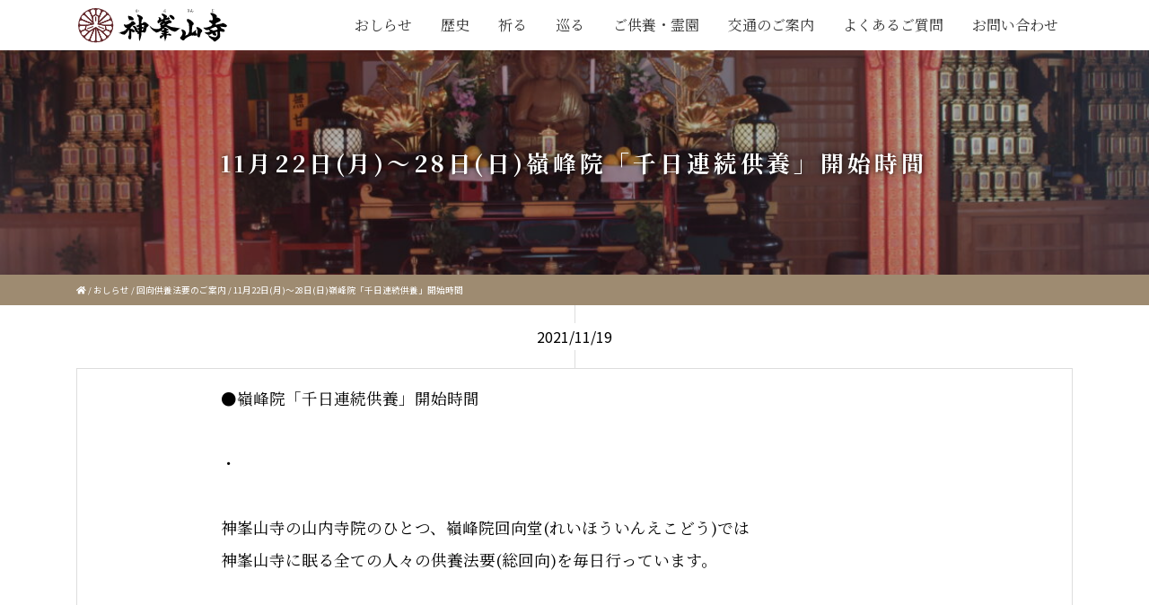

--- FILE ---
content_type: text/html; charset=UTF-8
request_url: https://kabusan.or.jp/2021-11-19-9922.html
body_size: 19299
content:
<!DOCTYPE html>
<html lang="ja">

<head>
	<meta charset="utf-8">
	<meta name="viewport" content="width=device-width,initial-scale=1.0,minimum-scale=1.0">
	<meta http-equiv="X-UA-Compatible" content="IE=edge,chrome=1">
	<meta name="format-detection" content="telephone=no,address=no,email=no">

	
<!-- Global site tag (gtag.js) - Google Analytics -->
<script async src="https://www.googletagmanager.com/gtag/js?id=G-KBXGF78H0V"></script>
<script>
  window.dataLayer = window.dataLayer || [];
  function gtag(){dataLayer.push(arguments);}
  gtag('js', new Date());

  gtag('config', 'G-KBXGF78H0V');
</script>




	<script src="https://kabusan.or.jp/wp/wp-content/themes/kabusanji_rp/js/jquery.min.js"></script>

	<link href="https://kabusan.or.jp/wp/wp-content/themes/kabusanji_rp/css/bootstrap.min.css" rel="stylesheet">

	<link rel="stylesheet" href="https://kabusan.or.jp/wp/wp-content/themes/kabusanji_rp/slick/slick.css" />
	<link rel="stylesheet" href="https://kabusan.or.jp/wp/wp-content/themes/kabusanji_rp/slick/slick-theme.css" />

	<link rel="stylesheet" href="https://kabusan.or.jp/wp/wp-content/themes/kabusanji_rp/css/pure-drawer.min.css">
	<link href="https://kabusan.or.jp/wp/wp-content/themes/kabusanji_rp/style.css?ver=0820" rel="stylesheet" type="text/css" media="all">

	<link href="https://use.fontawesome.com/releases/v5.13.0/css/all.css" rel="stylesheet" media="all">


	
		<!-- All in One SEO 4.1.0.3 -->
		<title>11月22日(月)〜28日(日)嶺峰院「千日連続供養」開始時間 | 日本最初毘沙門天 大阪府高槻市 神峯山寺</title>
		<meta name="description" content="●嶺峰院「千日連続供養」開始時間 ・ 神峯山寺の山内寺院のひとつ、嶺峰院回向堂(れいほういんえこどう)では 神峯山寺に眠る全ての人々の供養法要(総回向)を毎日行っています。 ・ […]"/>
		<meta name="keywords" content="おしらせ,回向供養法要のご案内,最新情報" />
		<link rel="canonical" href="https://kabusan.or.jp/2021-11-19-9922.html" />
		<meta property="og:site_name" content="日本最初毘沙門天 大阪府高槻市 神峯山寺" />
		<meta property="og:type" content="article" />
		<meta property="og:title" content="11月22日(月)〜28日(日)嶺峰院「千日連続供養」開始時間 | 日本最初毘沙門天 大阪府高槻市 神峯山寺" />
		<meta property="og:description" content="●嶺峰院「千日連続供養」開始時間 ・ 神峯山寺の山内寺院のひとつ、嶺峰院回向堂(れいほういんえこどう)では 神峯山寺に眠る全ての人々の供養法要(総回向)を毎日行っています。 ・ […]" />
		<meta property="og:url" content="https://kabusan.or.jp/2021-11-19-9922.html" />
		<meta property="og:image" content="https://kabusan.or.jp/wp/wp-content/uploads/2021/01/IMG_1437.jpg" />
		<meta property="og:image:secure_url" content="https://kabusan.or.jp/wp/wp-content/uploads/2021/01/IMG_1437.jpg" />
		<meta property="og:image:width" content="1920" />
		<meta property="og:image:height" content="1280" />
		<meta property="article:published_time" content="2021-11-19T00:32:34Z" />
		<meta property="article:modified_time" content="2021-11-19T00:32:34Z" />
		<meta name="twitter:card" content="summary_large_image" />
		<meta name="twitter:domain" content="kabusan.or.jp" />
		<meta name="twitter:title" content="11月22日(月)〜28日(日)嶺峰院「千日連続供養」開始時間 | 日本最初毘沙門天 大阪府高槻市 神峯山寺" />
		<meta name="twitter:description" content="●嶺峰院「千日連続供養」開始時間 ・ 神峯山寺の山内寺院のひとつ、嶺峰院回向堂(れいほういんえこどう)では 神峯山寺に眠る全ての人々の供養法要(総回向)を毎日行っています。 ・ […]" />
		<meta name="twitter:image" content="https://kabusan.or.jp/wp/wp-content/uploads/2021/01/IMG_1437.jpg" />
		<meta name="google" content="nositelinkssearchbox" />
		<script type="application/ld+json" class="aioseo-schema">
			{"@context":"https:\/\/schema.org","@graph":[{"@type":"WebSite","@id":"https:\/\/kabusan.or.jp\/#website","url":"https:\/\/kabusan.or.jp\/","name":"\u65e5\u672c\u6700\u521d\u6bd8\u6c99\u9580\u5929 \u5927\u962a\u5e9c\u9ad8\u69fb\u5e02 \u795e\u5cef\u5c71\u5bfa","description":"\u5927\u962a\u5e9c\u9ad8\u69fb\u5e02\u306e\u5929\u53f0\u5b97\u5c71\u5cb3\u4ecf\u6559\u5bfa\u9662\u30fb\u795e\u5cef\u5c71\u5bfa(\u304b\u3076\u3055\u3093\u3058 kabusanji) -\u306eWEB\u30b5\u30a4\u30c8\u3002\u65e5\u672c\u6700\u521d\u306e\u6bd8\u6c99\u9580\u5929\u5b89\u7f6e\u306e\u970a\u5834\u3068\u3057\u3066\u3082\u77e5\u3089\u308c\u30011300\u5e74\u4ee5\u4e0a\u306e\u6b74\u53f2\u3092\u6301\u3064\u5317\u6442\u306e\u53e4\u5239\u3067\u3059\u3002\u5384\u9664\u3051\u6bd8\u6c99\u9580\u4e0d\u52d5\u8b77\u6469\u884c\u3001\u5c71\u5cb3\u4fee\u9a13\u8005\u3001\u7d05\u8449\u3084\u65b0\u7dd1\u3001\u521d\u8a63\u306e\u540d\u6240\u3068\u3057\u3066\u3082\u6709\u540d\u3067\u3059\u3002 \u5c71\u53f7 \u6839\u672c\u5c71(\u3053\u3093\u307d\u3093\u3055\u3093) \u9662\u53f7 \u5bf6\u5854\u9662(\u307b\u3046\u3068\u3046\u3044\u3093) \u5bfa\u53f7 \u795e\u5cef\u5c71\u5bfa(\u304b\u3076\u3055\u3093\u3058) \u5b97\u6d3e \u5929\u53f0\u5b97 \u958b\u5c71 \u5f79\u5c0f\u89d2 \u5275\u5efa \u5929\u6b66\u5143\u5e74(683\u5e74) \u958b\u57fa \u958b\u6210\u7687\u5b50 \u672c\u5c0a \u6bd8\u6c99\u9580\u5929 \u672d\u6240\u7b49 \u65b0\u897f\u56fd\u4e09\u5341\u4e09\u7b87\u6240\u7b2c\u5341\u56db\u756a\u672d\u6240 \u5f79\u884c\u8005\u970a\u8e5f\u672d\u6240 \u795e\u4ecf\u970a\u5834\u5de1\u62dd\u306e\u9053 \u7b2c64\u756a","publisher":{"@id":"https:\/\/kabusan.or.jp\/#organization"}},{"@type":"Organization","@id":"https:\/\/kabusan.or.jp\/#organization","name":"\u65e5\u672c\u6700\u521d\u6bd8\u6c99\u9580\u5929 \u5927\u962a\u5e9c\u9ad8\u69fb\u5e02 \u795e\u5cef\u5c71\u5bfa","url":"https:\/\/kabusan.or.jp\/"},{"@type":"BreadcrumbList","@id":"https:\/\/kabusan.or.jp\/2021-11-19-9922.html#breadcrumblist","itemListElement":[{"@type":"ListItem","@id":"https:\/\/kabusan.or.jp\/#listItem","position":"1","item":{"@id":"https:\/\/kabusan.or.jp\/#item","name":"\u30db\u30fc\u30e0","description":"\u5927\u962a\u5e9c\u9ad8\u69fb\u5e02\u306e\u5929\u53f0\u5b97\u5c71\u5cb3\u4ecf\u6559\u5bfa\u9662\u30fb\u795e\u5cef\u5c71\u5bfa(Kabusanji)\u306eWEB\u30b5\u30a4\u30c8\u3002\u65e5\u672c\u6700\u521d\u306e\u6bd8\u6c99\u9580\u5929\u5b89\u7f6e\u306e\u970a\u5834\u3068\u3057\u3066\u3082\u77e5\u3089\u308c\u30011300\u5e74\u4ee5\u4e0a\u306e\u6b74\u53f2\u3092\u6301\u3064\u53e4\u5239\u3067\u3059\u3002\u5384\u9664\u3051 \u5384\u6255\u3044\u7948\u9858 \u6bd8\u6c99\u9580\u4e0d\u52d5\u8b77\u6469\u884c\u3001\u5065\u5eb7\u7948\u9858 \u75c5\u6c17\u5e73\u7652\u7948\u9858\u3001\u5c71\u5cb3\u4fee\u9a13\u8005\u3001\u7d05\u8449\u3084\u65b0\u7dd1\u306e\u30b9\u30dd\u30c3\u30c8\u3001\u521d\u8a63\u306e\u540d\u6240\u3068\u3057\u3066\u3082\u6709\u540d\u3067\u3059\u3002\u907a\u9aa8\u846c\u3082\u884c\u3063\u3066\u304a\u308a\u307e\u3059\u3002\u5c71\u53f7 \u6839\u672c\u5c71(\u3053\u3093\u307d\u3093\u3055\u3093) \u9662\u53f7 \u5bf6\u5854\u9662(\u307b\u3046\u3068\u3046\u3044\u3093) \u5bfa\u53f7 \u795e\u5cef\u5c71\u5bfa(\u304b\u3076\u3055\u3093\u3058) \u5b97\u6d3e \u5929\u53f0\u5b97 \u958b\u5c71 \u5f79\u5c0f\u89d2 \u5275\u5efa \u5929\u6b66\u5143\u5e74(683\u5e74) \u958b\u57fa \u958b\u6210\u7687\u5b50 \u672c\u5c0a \u6bd8\u6c99\u9580\u5929 \u672d\u6240\u7b49 \u65b0\u897f\u56fd\u4e09\u5341\u4e09\u7b87\u6240\u7b2c\u5341\u56db\u756a\u672d\u6240 \u5f79\u884c\u8005\u970a\u8e5f\u672d\u6240 \u795e\u4ecf\u970a\u5834\u5de1\u62dd\u306e\u9053 \u7b2c64\u756a","url":"https:\/\/kabusan.or.jp\/"}}]},{"@type":"Person","@id":"https:\/\/kabusan.or.jp\/author\/kabusaneditor#author","url":"https:\/\/kabusan.or.jp\/author\/kabusaneditor","name":"\u795e\u5cef\u5c71\u5bfa","image":{"@type":"ImageObject","@id":"https:\/\/kabusan.or.jp\/2021-11-19-9922.html#authorImage","url":"https:\/\/secure.gravatar.com\/avatar\/3be866ac39dd19da7c1613a183a10e0c?s=96&d=mm&r=g","width":"96","height":"96","caption":"\u795e\u5cef\u5c71\u5bfa"}},{"@type":"WebPage","@id":"https:\/\/kabusan.or.jp\/2021-11-19-9922.html#webpage","url":"https:\/\/kabusan.or.jp\/2021-11-19-9922.html","name":"11\u670822\u65e5(\u6708)\u301c28\u65e5(\u65e5)\u5dba\u5cf0\u9662\u300c\u5343\u65e5\u9023\u7d9a\u4f9b\u990a\u300d\u958b\u59cb\u6642\u9593 | \u65e5\u672c\u6700\u521d\u6bd8\u6c99\u9580\u5929 \u5927\u962a\u5e9c\u9ad8\u69fb\u5e02 \u795e\u5cef\u5c71\u5bfa","description":"\u25cf\u5dba\u5cf0\u9662\u300c\u5343\u65e5\u9023\u7d9a\u4f9b\u990a\u300d\u958b\u59cb\u6642\u9593 \u30fb \u795e\u5cef\u5c71\u5bfa\u306e\u5c71\u5185\u5bfa\u9662\u306e\u3072\u3068\u3064\u3001\u5dba\u5cf0\u9662\u56de\u5411\u5802(\u308c\u3044\u307b\u3046\u3044\u3093\u3048\u3053\u3069\u3046)\u3067\u306f \u795e\u5cef\u5c71\u5bfa\u306b\u7720\u308b\u5168\u3066\u306e\u4eba\u3005\u306e\u4f9b\u990a\u6cd5\u8981(\u7dcf\u56de\u5411)\u3092\u6bce\u65e5\u884c\u3063\u3066\u3044\u307e\u3059\u3002 \u30fb [\u2026]","inLanguage":"ja","isPartOf":{"@id":"https:\/\/kabusan.or.jp\/#website"},"breadcrumb":{"@id":"https:\/\/kabusan.or.jp\/2021-11-19-9922.html#breadcrumblist"},"author":"https:\/\/kabusan.or.jp\/2021-11-19-9922.html#author","creator":"https:\/\/kabusan.or.jp\/2021-11-19-9922.html#author","image":{"@type":"ImageObject","@id":"https:\/\/kabusan.or.jp\/#mainImage","url":"https:\/\/kabusan.or.jp\/wp\/wp-content\/uploads\/2021\/01\/IMG_1437.jpg","width":"1920","height":"1280"},"primaryImageOfPage":{"@id":"https:\/\/kabusan.or.jp\/2021-11-19-9922.html#mainImage"},"datePublished":"2021-11-19T00:32:34+09:00","dateModified":"2021-11-19T00:32:34+09:00"},{"@type":"Article","@id":"https:\/\/kabusan.or.jp\/2021-11-19-9922.html#article","name":"11\u670822\u65e5(\u6708)\u301c28\u65e5(\u65e5)\u5dba\u5cf0\u9662\u300c\u5343\u65e5\u9023\u7d9a\u4f9b\u990a\u300d\u958b\u59cb\u6642\u9593 | \u65e5\u672c\u6700\u521d\u6bd8\u6c99\u9580\u5929 \u5927\u962a\u5e9c\u9ad8\u69fb\u5e02 \u795e\u5cef\u5c71\u5bfa","description":"\u25cf\u5dba\u5cf0\u9662\u300c\u5343\u65e5\u9023\u7d9a\u4f9b\u990a\u300d\u958b\u59cb\u6642\u9593 \u30fb \u795e\u5cef\u5c71\u5bfa\u306e\u5c71\u5185\u5bfa\u9662\u306e\u3072\u3068\u3064\u3001\u5dba\u5cf0\u9662\u56de\u5411\u5802(\u308c\u3044\u307b\u3046\u3044\u3093\u3048\u3053\u3069\u3046)\u3067\u306f \u795e\u5cef\u5c71\u5bfa\u306b\u7720\u308b\u5168\u3066\u306e\u4eba\u3005\u306e\u4f9b\u990a\u6cd5\u8981(\u7dcf\u56de\u5411)\u3092\u6bce\u65e5\u884c\u3063\u3066\u3044\u307e\u3059\u3002 \u30fb [\u2026]","headline":"11\u670822\u65e5(\u6708)\u301c28\u65e5(\u65e5)\u5dba\u5cf0\u9662\u300c\u5343\u65e5\u9023\u7d9a\u4f9b\u990a\u300d\u958b\u59cb\u6642\u9593","author":{"@id":"https:\/\/kabusan.or.jp\/author\/kabusaneditor#author"},"publisher":{"@id":"https:\/\/kabusan.or.jp\/#organization"},"datePublished":"2021-11-19T00:32:34+09:00","dateModified":"2021-11-19T00:32:34+09:00","articleSection":"\u304a\u3057\u3089\u305b, \u56de\u5411\u4f9b\u990a\u6cd5\u8981\u306e\u3054\u6848\u5185, \u6700\u65b0\u60c5\u5831","mainEntityOfPage":{"@id":"https:\/\/kabusan.or.jp\/2021-11-19-9922.html#webpage"},"isPartOf":{"@id":"https:\/\/kabusan.or.jp\/2021-11-19-9922.html#webpage"},"image":{"@type":"ImageObject","@id":"https:\/\/kabusan.or.jp\/#articleImage","url":"https:\/\/kabusan.or.jp\/wp\/wp-content\/uploads\/2021\/01\/IMG_1437.jpg","width":"1920","height":"1280"}}]}
		</script>
		<script type="text/javascript" >
			window.ga=window.ga||function(){(ga.q=ga.q||[]).push(arguments)};ga.l=+new Date;
			ga('create', "UA-159643708-1", 'auto', { 'allowLinker': true } );
			ga('require', 'ec');
			ga('require', 'linkid', 'linkid.js');
			ga('require', 'outboundLinkTracker');
			ga('send', 'pageview');
		</script>
		<script async src="https://www.google-analytics.com/analytics.js"></script>
		<script async src="https://kabusan.or.jp/wp/wp-content/plugins/all-in-one-seo-pack/app/Common/Assets/js/autotrack.js?ver=4.1.0.3"></script>
		<!-- All in One SEO -->

<link rel='dns-prefetch' href='//s.w.org' />
		<script type="text/javascript">
			window._wpemojiSettings = {"baseUrl":"https:\/\/s.w.org\/images\/core\/emoji\/13.0.1\/72x72\/","ext":".png","svgUrl":"https:\/\/s.w.org\/images\/core\/emoji\/13.0.1\/svg\/","svgExt":".svg","source":{"concatemoji":"https:\/\/kabusan.or.jp\/wp\/wp-includes\/js\/wp-emoji-release.min.js?ver=5.7.14"}};
			!function(e,a,t){var n,r,o,i=a.createElement("canvas"),p=i.getContext&&i.getContext("2d");function s(e,t){var a=String.fromCharCode;p.clearRect(0,0,i.width,i.height),p.fillText(a.apply(this,e),0,0);e=i.toDataURL();return p.clearRect(0,0,i.width,i.height),p.fillText(a.apply(this,t),0,0),e===i.toDataURL()}function c(e){var t=a.createElement("script");t.src=e,t.defer=t.type="text/javascript",a.getElementsByTagName("head")[0].appendChild(t)}for(o=Array("flag","emoji"),t.supports={everything:!0,everythingExceptFlag:!0},r=0;r<o.length;r++)t.supports[o[r]]=function(e){if(!p||!p.fillText)return!1;switch(p.textBaseline="top",p.font="600 32px Arial",e){case"flag":return s([127987,65039,8205,9895,65039],[127987,65039,8203,9895,65039])?!1:!s([55356,56826,55356,56819],[55356,56826,8203,55356,56819])&&!s([55356,57332,56128,56423,56128,56418,56128,56421,56128,56430,56128,56423,56128,56447],[55356,57332,8203,56128,56423,8203,56128,56418,8203,56128,56421,8203,56128,56430,8203,56128,56423,8203,56128,56447]);case"emoji":return!s([55357,56424,8205,55356,57212],[55357,56424,8203,55356,57212])}return!1}(o[r]),t.supports.everything=t.supports.everything&&t.supports[o[r]],"flag"!==o[r]&&(t.supports.everythingExceptFlag=t.supports.everythingExceptFlag&&t.supports[o[r]]);t.supports.everythingExceptFlag=t.supports.everythingExceptFlag&&!t.supports.flag,t.DOMReady=!1,t.readyCallback=function(){t.DOMReady=!0},t.supports.everything||(n=function(){t.readyCallback()},a.addEventListener?(a.addEventListener("DOMContentLoaded",n,!1),e.addEventListener("load",n,!1)):(e.attachEvent("onload",n),a.attachEvent("onreadystatechange",function(){"complete"===a.readyState&&t.readyCallback()})),(n=t.source||{}).concatemoji?c(n.concatemoji):n.wpemoji&&n.twemoji&&(c(n.twemoji),c(n.wpemoji)))}(window,document,window._wpemojiSettings);
		</script>
		<style type="text/css">
img.wp-smiley,
img.emoji {
	display: inline !important;
	border: none !important;
	box-shadow: none !important;
	height: 1em !important;
	width: 1em !important;
	margin: 0 .07em !important;
	vertical-align: -0.1em !important;
	background: none !important;
	padding: 0 !important;
}
</style>
	<link rel='stylesheet' id='sb_instagram_styles-css'  href='https://kabusan.or.jp/wp/wp-content/plugins/instagram-feed/css/sbi-styles.min.css?ver=2.9' type='text/css' media='all' />
<link rel='stylesheet' id='wp-block-library-css'  href='https://kabusan.or.jp/wp/wp-includes/css/dist/block-library/style.min.css?ver=5.7.14' type='text/css' media='all' />
<link rel='stylesheet' id='arve-main-css'  href='https://kabusan.or.jp/wp/wp-content/plugins/advanced-responsive-video-embedder/build/main.css?ver=8d9041dffdd559096a49d6ed127521cd' type='text/css' media='all' />
<link rel='stylesheet' id='nrci_methods-css'  href='https://kabusan.or.jp/wp/wp-content/plugins/no-right-click-images-plugin/no-right-click-images.css?ver=5.7.14' type='text/css' media='all' />
<link rel='stylesheet' id='responsive-lightbox-nivo-css'  href='https://kabusan.or.jp/wp/wp-content/plugins/responsive-lightbox/assets/nivo/nivo-lightbox.min.css?ver=2.3.2' type='text/css' media='all' />
<link rel='stylesheet' id='responsive-lightbox-nivo-default-css'  href='https://kabusan.or.jp/wp/wp-content/plugins/responsive-lightbox/assets/nivo/themes/default/default.css?ver=2.3.2' type='text/css' media='all' />
<link rel='stylesheet' id='meks_instagram-widget-styles-css'  href='https://kabusan.or.jp/wp/wp-content/plugins/meks-easy-instagram-widget/css/widget.css?ver=5.7.14' type='text/css' media='all' />
<link rel='stylesheet' id='jquery-lazyloadxt-spinner-css-css'  href='//kabusan.or.jp/wp/wp-content/plugins/a3-lazy-load/assets/css/jquery.lazyloadxt.spinner.css?ver=5.7.14' type='text/css' media='all' />
<script type='text/javascript' src='https://kabusan.or.jp/wp/wp-includes/js/dist/vendor/wp-polyfill.min.js?ver=7.4.4' id='wp-polyfill-js'></script>
<script type='text/javascript' id='wp-polyfill-js-after'>
( 'fetch' in window ) || document.write( '<script src="https://kabusan.or.jp/wp/wp-includes/js/dist/vendor/wp-polyfill-fetch.min.js?ver=3.0.0"></scr' + 'ipt>' );( document.contains ) || document.write( '<script src="https://kabusan.or.jp/wp/wp-includes/js/dist/vendor/wp-polyfill-node-contains.min.js?ver=3.42.0"></scr' + 'ipt>' );( window.DOMRect ) || document.write( '<script src="https://kabusan.or.jp/wp/wp-includes/js/dist/vendor/wp-polyfill-dom-rect.min.js?ver=3.42.0"></scr' + 'ipt>' );( window.URL && window.URL.prototype && window.URLSearchParams ) || document.write( '<script src="https://kabusan.or.jp/wp/wp-includes/js/dist/vendor/wp-polyfill-url.min.js?ver=3.6.4"></scr' + 'ipt>' );( window.FormData && window.FormData.prototype.keys ) || document.write( '<script src="https://kabusan.or.jp/wp/wp-includes/js/dist/vendor/wp-polyfill-formdata.min.js?ver=3.0.12"></scr' + 'ipt>' );( Element.prototype.matches && Element.prototype.closest ) || document.write( '<script src="https://kabusan.or.jp/wp/wp-includes/js/dist/vendor/wp-polyfill-element-closest.min.js?ver=2.0.2"></scr' + 'ipt>' );( 'objectFit' in document.documentElement.style ) || document.write( '<script src="https://kabusan.or.jp/wp/wp-includes/js/dist/vendor/wp-polyfill-object-fit.min.js?ver=2.3.4"></scr' + 'ipt>' );
</script>
<script async="async" type='text/javascript' src='https://kabusan.or.jp/wp/wp-content/plugins/advanced-responsive-video-embedder/build/main.js?ver=8d9041dffdd559096a49d6ed127521cd' id='arve-main-js'></script>
<script type='text/javascript' id='nrci_methods-js-extra'>
/* <![CDATA[ */
var nrci_opts = {"gesture":"Y","drag":"Y","touch":"Y","admin":"Y"};
/* ]]> */
</script>
<script type='text/javascript' src='https://kabusan.or.jp/wp/wp-content/plugins/no-right-click-images-plugin/no-right-click-images.js' id='nrci_methods-js'></script>
<script type='text/javascript' src='https://kabusan.or.jp/wp/wp-includes/js/jquery/jquery.min.js?ver=3.5.1' id='jquery-core-js'></script>
<script type='text/javascript' src='https://kabusan.or.jp/wp/wp-includes/js/jquery/jquery-migrate.min.js?ver=3.3.2' id='jquery-migrate-js'></script>
<script type='text/javascript' src='https://kabusan.or.jp/wp/wp-content/plugins/responsive-lightbox/assets/nivo/nivo-lightbox.min.js?ver=2.3.2' id='responsive-lightbox-nivo-js'></script>
<script type='text/javascript' src='https://kabusan.or.jp/wp/wp-includes/js/underscore.min.js?ver=1.8.3' id='underscore-js'></script>
<script type='text/javascript' src='https://kabusan.or.jp/wp/wp-content/plugins/responsive-lightbox/assets/infinitescroll/infinite-scroll.pkgd.min.js?ver=5.7.14' id='responsive-lightbox-infinite-scroll-js'></script>
<script type='text/javascript' id='responsive-lightbox-js-extra'>
/* <![CDATA[ */
var rlArgs = {"script":"nivo","selector":"lightbox","customEvents":"","activeGalleries":"1","effect":"fade","clickOverlayToClose":"1","keyboardNav":"1","errorMessage":"The requested content cannot be loaded. Please try again later.","woocommerce_gallery":"0","ajaxurl":"https:\/\/kabusan.or.jp\/wp\/wp-admin\/admin-ajax.php","nonce":"6c141690b3"};
/* ]]> */
</script>
<script type='text/javascript' src='https://kabusan.or.jp/wp/wp-content/plugins/responsive-lightbox/js/front.js?ver=2.3.2' id='responsive-lightbox-js'></script>
<link rel="https://api.w.org/" href="https://kabusan.or.jp/wp-json/" /><link rel="alternate" type="application/json" href="https://kabusan.or.jp/wp-json/wp/v2/posts/9922" /><link rel="EditURI" type="application/rsd+xml" title="RSD" href="https://kabusan.or.jp/wp/xmlrpc.php?rsd" />
<link rel="wlwmanifest" type="application/wlwmanifest+xml" href="https://kabusan.or.jp/wp/wp-includes/wlwmanifest.xml" /> 
<link rel='shortlink' href='https://kabusan.or.jp/?p=9922' />
<link rel="alternate" type="application/json+oembed" href="https://kabusan.or.jp/wp-json/oembed/1.0/embed?url=https%3A%2F%2Fkabusan.or.jp%2F2021-11-19-9922.html" />
<link rel="alternate" type="text/xml+oembed" href="https://kabusan.or.jp/wp-json/oembed/1.0/embed?url=https%3A%2F%2Fkabusan.or.jp%2F2021-11-19-9922.html&#038;format=xml" />
<link rel="stylesheet" href="https://kabusan.or.jp/wp/wp-content/plugins/realtime-calendar/calendar.css" type="text/css" media="screen" />
<script type="text/javascript" src="https://kabusan.or.jp/wp/wp-content/plugins/realtime-calendar/dayChecker.js"></script>
<script type="text/javascript" src="https://kabusan.or.jp/wp/wp-content/plugins/realtime-calendar/util.js"></script>


<!-- This site is optimized with the Schema plugin v1.7.9.1 - https://schema.press -->
<script type="application/ld+json">{"@context":"https:\/\/schema.org\/","@type":"BlogPosting","mainEntityOfPage":{"@type":"WebPage","@id":"https:\/\/kabusan.or.jp\/2021-11-19-9922.html"},"url":"https:\/\/kabusan.or.jp\/2021-11-19-9922.html","headline":"11月22日(月)〜28日(日)嶺峰院「千日連続供養」開始時間","datePublished":"2021-11-19T09:32:34+09:00","dateModified":"2021-11-19T09:32:34+09:00","publisher":{"@type":"Organization","@id":"https:\/\/kabusan.or.jp\/#organization","name":"日本最初毘沙門天 大阪府高槻市 神峯山寺","logo":{"@type":"ImageObject","url":"","width":600,"height":60}},"image":{"@type":"ImageObject","url":"https:\/\/kabusan.or.jp\/wp\/wp-content\/uploads\/2021\/01\/IMG_1437.jpg","width":1920,"height":1280},"articleSection":"おしらせ","description":"●嶺峰院「千日連続供養」開始時間 &nbsp; ・ &nbsp; 神峯山寺の山内寺院のひとつ、嶺峰","author":{"@type":"Person","name":"神峯山寺","url":"https:\/\/kabusan.or.jp\/author\/kabusaneditor","image":{"@type":"ImageObject","url":"https:\/\/secure.gravatar.com\/avatar\/3be866ac39dd19da7c1613a183a10e0c?s=96&d=mm&r=g","height":96,"width":96}}}</script>

<link rel="apple-touch-icon" sizes="180x180" href="/wp/wp-content/uploads/fbrfg/apple-touch-icon.png">
<link rel="icon" type="image/png" sizes="32x32" href="/wp/wp-content/uploads/fbrfg/favicon-32x32.png">
<link rel="icon" type="image/png" sizes="16x16" href="/wp/wp-content/uploads/fbrfg/favicon-16x16.png">
<link rel="manifest" href="/wp/wp-content/uploads/fbrfg/site.webmanifest">
<link rel="mask-icon" href="/wp/wp-content/uploads/fbrfg/safari-pinned-tab.svg" color="#5bbad5">
<link rel="shortcut icon" href="/wp/wp-content/uploads/fbrfg/favicon.ico">
<meta name="msapplication-TileColor" content="#da532c">
<meta name="msapplication-config" content="/wp/wp-content/uploads/fbrfg/browserconfig.xml">
<meta name="theme-color" content="#ffffff"><script data-cfasync="false" type="text/javascript">var Arrive=function(d,e,w){"use strict";if(d.MutationObserver&&"undefined"!=typeof HTMLElement){var a,t,r=0,c=(a=HTMLElement.prototype.matches||HTMLElement.prototype.webkitMatchesSelector||HTMLElement.prototype.mozMatchesSelector||HTMLElement.prototype.msMatchesSelector,{matchesSelector:function(e,t){return e instanceof HTMLElement&&a.call(e,t)},addMethod:function(e,t,a){var r=e[t];e[t]=function(){return a.length==arguments.length?a.apply(this,arguments):"function"==typeof r?r.apply(this,arguments):void 0}},callCallbacks:function(e,t){t&&t.options.onceOnly&&1==t.firedElems.length&&(e=[e[0]]);for(var a,r=0;a=e[r];r++)a&&a.callback&&a.callback.call(a.elem,a.elem);t&&t.options.onceOnly&&1==t.firedElems.length&&t.me.unbindEventWithSelectorAndCallback.call(t.target,t.selector,t.callback)},checkChildNodesRecursively:function(e,t,a,r){for(var i,n=0;i=e[n];n++)a(i,t,r)&&r.push({callback:t.callback,elem:i}),0<i.childNodes.length&&c.checkChildNodesRecursively(i.childNodes,t,a,r)},mergeArrays:function(e,t){var a,r={};for(a in e)e.hasOwnProperty(a)&&(r[a]=e[a]);for(a in t)t.hasOwnProperty(a)&&(r[a]=t[a]);return r},toElementsArray:function(e){return void 0===e||"number"==typeof e.length&&e!==d||(e=[e]),e}}),u=((t=function(){this._eventsBucket=[],this._beforeAdding=null,this._beforeRemoving=null}).prototype.addEvent=function(e,t,a,r){var i={target:e,selector:t,options:a,callback:r,firedElems:[]};return this._beforeAdding&&this._beforeAdding(i),this._eventsBucket.push(i),i},t.prototype.removeEvent=function(e){for(var t,a=this._eventsBucket.length-1;t=this._eventsBucket[a];a--)if(e(t)){this._beforeRemoving&&this._beforeRemoving(t);var r=this._eventsBucket.splice(a,1);r&&r.length&&(r[0].callback=null)}},t.prototype.beforeAdding=function(e){this._beforeAdding=e},t.prototype.beforeRemoving=function(e){this._beforeRemoving=e},t),l=function(i,n){var l=new u,o=this,s={fireOnAttributesModification:!1};return l.beforeAdding(function(t){var e,a=t.target;a!==d.document&&a!==d||(a=document.getElementsByTagName("html")[0]),e=new MutationObserver(function(e){n.call(this,e,t)});var r=i(t.options);e.observe(a,r),t.observer=e,t.me=o}),l.beforeRemoving(function(e){e.observer.disconnect()}),this.bindEvent=function(e,t,a){t=c.mergeArrays(s,t);for(var r=c.toElementsArray(this),i=0;i<r.length;i++)l.addEvent(r[i],e,t,a)},this.unbindEvent=function(){var a=c.toElementsArray(this);l.removeEvent(function(e){for(var t=0;t<a.length;t++)if(this===w||e.target===a[t])return!0;return!1})},this.unbindEventWithSelectorOrCallback=function(a){var e,r=c.toElementsArray(this),i=a;e="function"==typeof a?function(e){for(var t=0;t<r.length;t++)if((this===w||e.target===r[t])&&e.callback===i)return!0;return!1}:function(e){for(var t=0;t<r.length;t++)if((this===w||e.target===r[t])&&e.selector===a)return!0;return!1},l.removeEvent(e)},this.unbindEventWithSelectorAndCallback=function(a,r){var i=c.toElementsArray(this);l.removeEvent(function(e){for(var t=0;t<i.length;t++)if((this===w||e.target===i[t])&&e.selector===a&&e.callback===r)return!0;return!1})},this},i=new function(){var s={fireOnAttributesModification:!1,onceOnly:!1,existing:!1};function n(e,t,a){return!(!c.matchesSelector(e,t.selector)||(e._id===w&&(e._id=r++),-1!=t.firedElems.indexOf(e._id))||(t.firedElems.push(e._id),0))}var d=(i=new l(function(e){var t={attributes:!1,childList:!0,subtree:!0};return e.fireOnAttributesModification&&(t.attributes=!0),t},function(e,i){e.forEach(function(e){var t=e.addedNodes,a=e.target,r=[];null!==t&&0<t.length?c.checkChildNodesRecursively(t,i,n,r):"attributes"===e.type&&n(a,i)&&r.push({callback:i.callback,elem:a}),c.callCallbacks(r,i)})})).bindEvent;return i.bindEvent=function(e,t,a){t=void 0===a?(a=t,s):c.mergeArrays(s,t);var r=c.toElementsArray(this);if(t.existing){for(var i=[],n=0;n<r.length;n++)for(var l=r[n].querySelectorAll(e),o=0;o<l.length;o++)i.push({callback:a,elem:l[o]});if(t.onceOnly&&i.length)return a.call(i[0].elem,i[0].elem);setTimeout(c.callCallbacks,1,i)}d.call(this,e,t,a)},i},o=new function(){var r={};function i(e,t){return c.matchesSelector(e,t.selector)}var n=(o=new l(function(){return{childList:!0,subtree:!0}},function(e,r){e.forEach(function(e){var t=e.removedNodes,a=[];null!==t&&0<t.length&&c.checkChildNodesRecursively(t,r,i,a),c.callCallbacks(a,r)})})).bindEvent;return o.bindEvent=function(e,t,a){t=void 0===a?(a=t,r):c.mergeArrays(r,t),n.call(this,e,t,a)},o};e&&g(e.fn),g(HTMLElement.prototype),g(NodeList.prototype),g(HTMLCollection.prototype),g(HTMLDocument.prototype),g(Window.prototype);var n={};return s(i,n,"unbindAllArrive"),s(o,n,"unbindAllLeave"),n}function s(e,t,a){c.addMethod(t,a,e.unbindEvent),c.addMethod(t,a,e.unbindEventWithSelectorOrCallback),c.addMethod(t,a,e.unbindEventWithSelectorAndCallback)}function g(e){e.arrive=i.bindEvent,s(i,e,"unbindArrive"),e.leave=o.bindEvent,s(o,e,"unbindLeave")}}(window,"undefined"==typeof jQuery?null:jQuery,void 0),ewww_webp_supported=!1;function check_webp_feature(e,t){if(ewww_webp_supported)t(ewww_webp_supported);else{var a=new Image;a.onload=function(){ewww_webp_supported=0<a.width&&0<a.height,t(ewww_webp_supported)},a.onerror=function(){t(!1)},a.src="data:image/webp;base64,"+{alpha:"UklGRkoAAABXRUJQVlA4WAoAAAAQAAAAAAAAAAAAQUxQSAwAAAARBxAR/Q9ERP8DAABWUDggGAAAABQBAJ0BKgEAAQAAAP4AAA3AAP7mtQAAAA==",animation:"UklGRlIAAABXRUJQVlA4WAoAAAASAAAAAAAAAAAAQU5JTQYAAAD/////AABBTk1GJgAAAAAAAAAAAAAAAAAAAGQAAABWUDhMDQAAAC8AAAAQBxAREYiI/gcA"}[e]}}function ewwwLoadImages(e){var n="data-";function t(e,t){for(var a=["accesskey","align","alt","border","class","contenteditable","contextmenu","crossorigin","dir","draggable","dropzone","height","hidden","hspace","id","ismap","lang","longdesc","sizes","spellcheck","style","tabindex","title","translate","usemap","vspace","width","data-animation","data-attachment-id","data-auto-height","data-caption","data-comments-opened","data-delay","data-event-trigger","data-flex_fx","data-height","data-hide-on-end","data-highlight-color","data-highlight-border-color","data-highlight-border-opacity","data-highlight-border-width","data-highlight-opacity","data-image-meta","data-image-title","data-image-description","data-interval","data-large_image_width","data-large_image_height","data-lazy","data-lazy-type","data-mode","data-name","data-no-lazy","data-orig-size","data-partial","data-per-view","data-permalink","data-pin-description","data-pin-id","data-pin-media","data-pin-url","data-rel","data-ride","data-shadow","data-shadow-direction","data-slide","data-slide-to","data-target","data-vc-zoom","data-width","data-wrap"],r=0,i=a.length;r<i;r++)ewwwAttr(t,a[r],e.getAttribute(n+a[r]));return t}if(e){for(var a=document.querySelectorAll(".batch-image img, .image-wrapper a, .ngg-pro-masonry-item a, .ngg-galleria-offscreen-seo-wrapper a"),r=0,i=a.length;r<i;r++)ewwwAttr(a[r],"data-src",a[r].getAttribute("data-webp")),ewwwAttr(a[r],"data-thumbnail",a[r].getAttribute("data-webp-thumbnail"));for(r=0,i=(o=document.querySelectorAll(".rev_slider ul li")).length;r<i;r++){ewwwAttr(o[r],"data-thumb",o[r].getAttribute("data-webp-thumb"));for(var l=1;l<11;)ewwwAttr(o[r],"data-param"+l,o[r].getAttribute("data-webp-param"+l)),l++}var o;for(r=0,i=(o=document.querySelectorAll(".rev_slider img")).length;r<i;r++)ewwwAttr(o[r],"data-lazyload",o[r].getAttribute("data-webp-lazyload"));var s=document.querySelectorAll("div.woocommerce-product-gallery__image");for(r=0,i=s.length;r<i;r++)ewwwAttr(s[r],"data-thumb",s[r].getAttribute("data-webp-thumb"))}var d=document.querySelectorAll("video");for(r=0,i=d.length;r<i;r++)ewwwAttr(d[r],"poster",e?d[r].getAttribute("data-poster-webp"):d[r].getAttribute("data-poster-image"));var w=document.querySelectorAll("img.ewww_webp_lazy_load");for(r=0,i=w.length;r<i;r++){if(e){ewwwAttr(w[r],"data-lazy-srcset",w[r].getAttribute("data-lazy-srcset-webp")),ewwwAttr(w[r],"data-srcset",w[r].getAttribute("data-srcset-webp")),ewwwAttr(w[r],"data-lazy-src",w[r].getAttribute("data-lazy-src-webp")),ewwwAttr(w[r],"data-src",w[r].getAttribute("data-src-webp")),ewwwAttr(w[r],"data-orig-file",w[r].getAttribute("data-webp-orig-file")),ewwwAttr(w[r],"data-medium-file",w[r].getAttribute("data-webp-medium-file")),ewwwAttr(w[r],"data-large-file",w[r].getAttribute("data-webp-large-file"));var c=w[r].getAttribute("srcset");null!=c&&!1!==c&&c.includes("R0lGOD")&&ewwwAttr(w[r],"src",w[r].getAttribute("data-lazy-src-webp"))}w[r].className=w[r].className.replace(/\bewww_webp_lazy_load\b/,"")}var u=document.querySelectorAll(".ewww_webp");for(r=0,i=u.length;r<i;r++){var g=document.createElement("img");e?(ewwwAttr(g,"src",u[r].getAttribute("data-webp")),ewwwAttr(g,"srcset",u[r].getAttribute("data-srcset-webp")),ewwwAttr(g,"data-orig-file",u[r].getAttribute("data-orig-file")),ewwwAttr(g,"data-orig-file",u[r].getAttribute("data-webp-orig-file")),ewwwAttr(g,"data-medium-file",u[r].getAttribute("data-medium-file")),ewwwAttr(g,"data-medium-file",u[r].getAttribute("data-webp-medium-file")),ewwwAttr(g,"data-large-file",u[r].getAttribute("data-large-file")),ewwwAttr(g,"data-large-file",u[r].getAttribute("data-webp-large-file")),ewwwAttr(g,"data-large_image",u[r].getAttribute("data-large_image")),ewwwAttr(g,"data-large_image",u[r].getAttribute("data-webp-large_image")),ewwwAttr(g,"data-src",u[r].getAttribute("data-src")),ewwwAttr(g,"data-src",u[r].getAttribute("data-webp-src"))):(ewwwAttr(g,"src",u[r].getAttribute("data-img")),ewwwAttr(g,"srcset",u[r].getAttribute("data-srcset-img")),ewwwAttr(g,"data-orig-file",u[r].getAttribute("data-orig-file")),ewwwAttr(g,"data-medium-file",u[r].getAttribute("data-medium-file")),ewwwAttr(g,"data-large-file",u[r].getAttribute("data-large-file")),ewwwAttr(g,"data-large_image",u[r].getAttribute("data-large_image")),ewwwAttr(g,"data-src",u[r].getAttribute("data-src"))),g=t(u[r],g),u[r].parentNode.insertBefore(g,u[r].nextSibling),u[r].className=u[r].className.replace(/\bewww_webp\b/,"")}window.jQuery&&jQuery.fn.isotope&&jQuery.fn.imagesLoaded&&(jQuery(".fusion-posts-container-infinite").imagesLoaded(function(){jQuery(".fusion-posts-container-infinite").hasClass("isotope")&&jQuery(".fusion-posts-container-infinite").isotope()}),jQuery(".fusion-portfolio:not(.fusion-recent-works) .fusion-portfolio-wrapper").imagesLoaded(function(){jQuery(".fusion-portfolio:not(.fusion-recent-works) .fusion-portfolio-wrapper").isotope()}))}function ewwwWebPInit(e){ewwwLoadImages(e),ewwwNggLoadGalleries(e),document.arrive(".ewww_webp",function(){ewwwLoadImages(e)}),document.arrive(".ewww_webp_lazy_load",function(){ewwwLoadImages(e)}),document.arrive("videos",function(){ewwwLoadImages(e)}),"loading"==document.readyState?document.addEventListener("DOMContentLoaded",ewwwJSONParserInit):("undefined"!=typeof galleries&&ewwwNggParseGalleries(e),ewwwWooParseVariations(e))}function ewwwAttr(e,t,a){null!=a&&!1!==a&&e.setAttribute(t,a)}function ewwwJSONParserInit(){"undefined"!=typeof galleries&&check_webp_feature("alpha",ewwwNggParseGalleries),check_webp_feature("alpha",ewwwWooParseVariations)}function ewwwWooParseVariations(e){if(e)for(var t=document.querySelectorAll("form.variations_form"),a=0,r=t.length;a<r;a++){var i=t[a].getAttribute("data-product_variations"),n=!1;try{for(var l in i=JSON.parse(i))void 0!==i[l]&&void 0!==i[l].image&&(void 0!==i[l].image.src_webp&&(i[l].image.src=i[l].image.src_webp,n=!0),void 0!==i[l].image.srcset_webp&&(i[l].image.srcset=i[l].image.srcset_webp,n=!0),void 0!==i[l].image.full_src_webp&&(i[l].image.full_src=i[l].image.full_src_webp,n=!0),void 0!==i[l].image.gallery_thumbnail_src_webp&&(i[l].image.gallery_thumbnail_src=i[l].image.gallery_thumbnail_src_webp,n=!0),void 0!==i[l].image.thumb_src_webp&&(i[l].image.thumb_src=i[l].image.thumb_src_webp,n=!0));n&&ewwwAttr(t[a],"data-product_variations",JSON.stringify(i))}catch(e){}}}function ewwwNggParseGalleries(e){if(e)for(var t in galleries){var a=galleries[t];galleries[t].images_list=ewwwNggParseImageList(a.images_list)}}function ewwwNggLoadGalleries(e){e&&document.addEventListener("ngg.galleria.themeadded",function(e,t){window.ngg_galleria._create_backup=window.ngg_galleria.create,window.ngg_galleria.create=function(e,t){var a=$(e).data("id");return galleries["gallery_"+a].images_list=ewwwNggParseImageList(galleries["gallery_"+a].images_list),window.ngg_galleria._create_backup(e,t)}})}function ewwwNggParseImageList(e){for(var t in e){var a=e[t];if(void 0!==a["image-webp"]&&(e[t].image=a["image-webp"],delete e[t]["image-webp"]),void 0!==a["thumb-webp"]&&(e[t].thumb=a["thumb-webp"],delete e[t]["thumb-webp"]),void 0!==a.full_image_webp&&(e[t].full_image=a.full_image_webp,delete e[t].full_image_webp),void 0!==a.srcsets)for(var r in a.srcsets)nggSrcset=a.srcsets[r],void 0!==a.srcsets[r+"-webp"]&&(e[t].srcsets[r]=a.srcsets[r+"-webp"],delete e[t].srcsets[r+"-webp"]);if(void 0!==a.full_srcsets)for(var i in a.full_srcsets)nggFSrcset=a.full_srcsets[i],void 0!==a.full_srcsets[i+"-webp"]&&(e[t].full_srcsets[i]=a.full_srcsets[i+"-webp"],delete e[t].full_srcsets[i+"-webp"])}return e}check_webp_feature("alpha",ewwwWebPInit);</script><link rel="amphtml" href="https://kabusan.or.jp/2021-11-19-9922.html/amp">		<style type="text/css" id="wp-custom-css">
			.reiho_ban{
	padding-top:10px;
}
.open {
	cursor:pointer;
}
#pop-up {
	display: none;
}
.overlay {
	display: none;
}
#pop-up:checked + .overlay {
	display: block;
	position: fixed;
	width: 100%;
	height: 100vh;
	top: 0;
	left: 0;
	z-index: 9999;
	background: rgba(0, 0, 0, 0.6);
}
.window {
	position: fixed;
	top: 50%;
	left: 50%;
	width: 90vw;
	max-width: 800px;
	padding: 20px;
	height: 500px;
	text-align:left;
	font-size:15px;
	line-height:25px;
	background-color: #fff;
	border-radius: 4px;
	align-items: center;
	transform: translate(-50%, -50%);
}
.window h5{
	padding-bottom:30px;
}
.close {
	position: absolute;
	top: 5px;
	right: 5px;
	cursor:pointer;
	font-size:16px;
}
@media screen and (max-width: 768px) {
	.window {
	position: fixed;
	top: 50%;
	left: 50%;
	width: 90vw;
	max-width: 800px;
	padding: 20px;
	height: 400px;
		overflow-y: scroll;
	text-align:left;
	font-size:14px;
	line-height:25px;
	background-color: #fff;
	border-radius: 4px;
	align-items: center;
	transform: translate(-50%, -50%);
}
.window h5{
	font-size:20px;
	padding-bottom:30px;
}
	
}		</style>
		

</head>

<body id="top">




	<div class="sm_only">
		<!-- smf menu s -->
<div id="hummenu_smf" class="sm_only">
	<div class="top_smheader">
		<a href="https://kabusan.or.jp" class="titlelogo_sm left sm_only"><img src="https://kabusan.or.jp/wp/wp-content/themes/kabusanji_rp/images/mainlogo_y.svg" alt="大阪府高槻市の天台宗仏教寺院 神峯山寺のWEBサイト 日本最初の毘沙門天安置の霊場としても知られ、1300年以上の歴史を持つ古刹です。厄除け毘沙門不動護摩行、山岳修験者、紅葉や新緑、初詣の名所としても有名です。"></a>
		<div class="fixedscreen"></div>
		<div class="pure-container" data-effect="pure-effect-scaleRotate">
			<input type="checkbox" id="pure-toggle-right" class="pure-toggle" data-toggle="right" />
			<label class="pure-toggle-label" for="pure-toggle-right" data-toggle-label="right"><span class="pure-toggle-icon"></span></label>
			<nav class="pure-drawer" data-position="right">


				<div class="wp_nav-primary">
					<div class="accordionmenu">







						<a href="https://kabusan.or.jp/" class="accordionbtn">トップページ</a>


						<input type="checkbox" id="menu_bar01" class="accordion" />
						<label for="menu_bar01" class="accordionbtn">おしらせ</label>
						<ul id="links01">
							<li><a href="https://kabusan.or.jp/category/allnews/oshirase">最新情報</a></li>
							<li><a href="https://kabusan.or.jp/category/allnews/nencyuu">行事のご案内</a></li>
							<li><a href="https://kabusan.or.jp/category/allnews/yakuyoke-goma">護摩祈願のご案内</a></li>
							<li><a href="https://kabusan.or.jp/category/allnews/ekou">回向供養法要のご案内</a></li>
							<li><a href="https://kabusan.or.jp/category/allnews/syugen">修験のご案内</a></li>

						</ul>


						<input type="checkbox" id="menu_bar02" class="accordion" />
						<label for="menu_bar02" class="accordionbtn">神峯山寺の歴史</label>
						<ul id="links02">
							<li><a href="https://kabusan.or.jp/rekishi-shinkou/kouzoku-yukari">皇族の所縁</a></li>
							<li><a href="https://kabusan.or.jp/rekishi-shinkou/gyoujya-rekishi">行者の歴史</a></li>
							<li><a href="https://kabusan.or.jp/rekishi-shinkou/sangakushinkou">山岳信仰</a></li>
							<li><a href="https://kabusan.or.jp/rekishi-shinkou/bushi-gouzoku">武士・豪商の関係</a></li>
						</ul>


						<input type="checkbox" id="menu_bar03" class="accordion" />
						<label for="menu_bar03" class="accordionbtn">神峯山寺で祈る</label>
						<ul id="links03">
							<li><a href="https://kabusan.or.jp/inoru/bishamon-fudou-goma">毘沙門不動護摩</a></li>
							<li><a href="https://kabusan.or.jp/inoru/haibutsu">拝仏</a></li>
							<li><a href="https://kabusan.or.jp/inoru/butsuzoutachi">仏像たち</a></li>
							<li><a href="https://kabusan.or.jp/inoru/bishamonten">本尊毘沙門天</a></li>
							<li><a href="https://kabusan.or.jp/inoru/amidashinkou">阿弥陀信仰</a></li>
							<li><a href="https://kabusan.or.jp/inoru/shugen-goannai">修験</a></li>
						</ul>




						<input type="checkbox" id="menu_bar04" class="accordion" />
						<label for="menu_bar04" class="accordionbtn">神峯山寺を巡る</label>
						<ul id="links04">
							<li><a href="https://kabusan.or.jp/meguru/keidaiannai">境内案内</a></li>
							<li><a href="https://kabusan.or.jp/meguru/jyunreinochi">御朱印・巡礼の地</a></li>
							<li><a href="https://kabusan.or.jp/meguru/jyuyohin">授与品</a></li>
							<li><a href="https://kabusan.or.jp/meguru/omikuji">おみくじ</a></li>
							<li><a href="https://kabusan.or.jp/meguru/saijiki">歳時記(年中行事・花)</a></li>
						</ul>
	<input type="checkbox" id="menu_bar05" class="accordion" />
						<label for="menu_bar05" class="accordionbtn">ご供養・霊園</label>
						<ul id="links05">
							<li><a href="https://reihouin.jp" target="_blank">嶺峰院　回向堂</a></li>
							
						</ul>


						


						<a href="https://kabusan.or.jp/access" class="accordionbtn">交通のご案内</a>
						<a href="https://kabusan.or.jp/faq" class="accordionbtn">よくあるご質問(FAQ)</a>
						<a href="https://kabusan.or.jp/movies" class="accordionbtn">動画アーカイブ</a>


						<input type="checkbox" id="menu_bar06" class="accordion" />
						<label for="menu_bar06" class="accordionbtn">各種お問い合わせ先</label>
						<ul id="links06">
							<li><a href="https://kabusan.or.jp/inq/inq-kuyou">随時回向お申込みフォーム</a></li>
							<li><a href="https://kabusan.or.jp/inq/inq-kuyou-ekou">水子供養お申込みフォーム</a></li>
							<li><a href="https://kabusan.or.jp/inq/inq-kigan">祈願お申込みフォーム</a></li>
							<li><a href="https://kabusan.or.jp/inq/inq-haibutsu">拝仏お申込みフォーム</a></li>
							<li><a href="https://kabusan.or.jp/inq/inq-shugen">体験修験お申込みフォーム</a></li>
							<li><a href="https://kabusan.or.jp/inq/inq-otoiawase">お問い合わせフォーム</a></li>
						</ul>

						<a href="https://kabusan.or.jp/tokutei" class="accordionmenu_mini">特定商取引法に基づく表示</a>
						<a href="https://kabusan.or.jp/sitepolicy" class="accordionmenu_mini">サイトポリシー</a>
						<a href="https://kabusan.or.jp/sitemappage" class="accordionmenu_mini">サイトマップ</a>




						<div class="wp_nav-primary_unb">
							<a href="https://www.facebook.com/kabusanji.bishamonten/" target="_blank" class="facebook_sq"><i class="fab fa-facebook-square"></i>
								facebook</a>
							<a href="https://www.instagram.com/kabusanji/" target="_blank" class="instagram_sq"><i class="fab fa-instagram"></i>
								instagram</a>
						</div>



						<a href="https://kabusan.or.jp/photo_contest_2020" class="accordionbtn_img">
							<img src="https://kabusan.or.jp/wp/wp-content/themes/kabusanji_rp/images/photo_contest_header_2020.png" alt="「#神峯山寺の秋2020」フォトコンテスト 受賞者＆投稿作品" class="" /></a>


						<div class="box_search">
							<form role="search" method="get" id="searchform" class="searchform" action="https://kabusan.or.jp/">
				<div>
					<label class="screen-reader-text" for="s">検索:</label>
					<input type="text" value="" name="s" id="s" />
					<input type="submit" id="searchsubmit" value="検索" />
				</div>
			</form>						</div>


					</div>
				</div>







				<div class="wp_nav-primary_unb2">
					<div class="yoyakuteltitle">お電話でのお問合せはこちら</div>
					<div class="sankaku1"></div>
					<div class="phoneno_text_2box">
						<a href="tel:0726880788" class="telno">072-688-0788</a>
					</div>
					<small>
						拝観時間 9:00~17:00
					</small>
				</div>
			</nav>
			<div class="pure-pusher-container">
				<div class="pure-pusher">
					<div class="inner">
						<!-- ここがコンテンツ -->



					</div>
				</div>
			</div>
			<label class="pure-overlay" for="pure-toggle-right" data-overlay="right"></label>
		</div>
	</div>
</div>
<!-- smf menu e -->
	</div>

	
			<!-- pc menu s -->
		<article id="maintop_subpage" name="maintop_subpage" class="mainmenu_box_subpage pc_only">
			<div class="container">
				<div class="titlelogo_pc_box">
					<div class="titlelogo_pc_box_1"><a href="https://kabusan.or.jp"><img src="https://kabusan.or.jp/wp/wp-content/themes/kabusanji_rp/images/mainlogo_y.svg" alt="大阪府高槻市の天台宗仏教寺院 神峯山寺のWEBサイト 日本最初の毘沙門天安置の霊場としても知られ、1300年以上の歴史を持つ古刹です。厄除け毘沙門不動護摩行、山岳修験者、紅葉や新緑、初詣の名所としても有名です。" class="titlelogo_pc"></a></div>

					<div class="titlelogo_pc_box_2">
						<div id="mainnav_subpage" class="nav02_subpage">
							<nav class="">
								<ul>
									<li><a href="https://kabusan.or.jp/category/allnews">おしらせ</a>
										<ul class="sub-menu1_subpage">
											<li><a href="https://kabusan.or.jp/category/allnews/oshirase">最新情報</a></li>
											<li><a href="https://kabusan.or.jp/category/allnews/nencyuu">行事のご案内</a></li>
											<li><a href="https://kabusan.or.jp/category/allnews/yakuyoke-goma">護摩祈願のご案内</a></li>
											<li><a href="https://kabusan.or.jp/category/allnews/ekou">回向供養法要のご案内</a></li>
											<li><a href="https://kabusan.or.jp/category/allnews/syugen">修験のご案内</a></li>
										</ul>
									</li>

									<li><a href="https://kabusan.or.jp/rekishi-shinkou">歴史</a>
										<ul class="sub-menu2_subpage">
											<li><a href="https://kabusan.or.jp/rekishi-shinkou/kouzoku-yukari">皇族の所縁</a></li>
											<li><a href="https://kabusan.or.jp/rekishi-shinkou/gyoujya-rekishi">行者の歴史</a></li>
											<li><a href="https://kabusan.or.jp/rekishi-shinkou/sangakushinkou">山岳信仰</a></li>
											<li><a href="https://kabusan.or.jp/rekishi-shinkou/bushi-gouzoku">武士・豪商の関係</a></li>
										</ul>
									</li>

									<li><a href="https://kabusan.or.jp/inoru">祈る</a>
										<ul class="sub-menu3_subpage">
											<li><a href="https://kabusan.or.jp/inoru/bishamon-fudou-goma">毘沙門不動護摩</a></li>
											<li><a href="https://kabusan.or.jp/inoru/haibutsu">拝仏</a></li>
											<li><a href="https://kabusan.or.jp/inoru/butsuzoutachi">仏像たち</a></li>
											<li><a href="https://kabusan.or.jp/inoru/bishamonten">本尊毘沙門天</a></li>
											<li><a href="https://kabusan.or.jp/inoru/amidashinkou">阿弥陀信仰</a></li>
											<li><a href="https://kabusan.or.jp/inoru/shugen-goannai">修験</a></li>
										</ul>
									</li>

									<li><a href="https://kabusan.or.jp/meguru">巡る</a>
										<ul class="sub-menu4_subpage">
											<li><a href="https://kabusan.or.jp/meguru/keidaiannai">境内案内</a></li>
											<li><a href="https://kabusan.or.jp/meguru/jyunreinochi">御朱印・巡礼の地</a></li>
											<li><a href="https://kabusan.or.jp/meguru/jyuyohin">授与品</a></li>
											<li><a href="https://kabusan.or.jp/meguru/omikuji">おみくじ</a></li>
											<li><a href="https://kabusan.or.jp/meguru/saijiki">歳時記(年中行事・花)</a></li>
										</ul>
									</li>

									<li><a href="#">ご供養・霊園</a>
									<ul class="sub-menu5_subpage">
											<li><a href="https://reihouin.jp" target="_blank">嶺峰院　回向堂</a></li>
											
										</ul>
									
									
									</li>

									<li><a href="https://kabusan.or.jp/access">交通のご案内</a></li>

									<li><a href="https://kabusan.or.jp/faq">よくあるご質問</a></li>

									<li><a href="https://kabusan.or.jp/inq">お問い合わせ</a></li>
								</ul>
							</nav>
						</div>
					</div>
				</div>
			</div>
		</article>
		<!-- pc menu e -->

	

	<div id="subpage_head_half" class="post 11%e6%9c%8822%e6%97%a5%e6%9c%88%e3%80%9c28%e6%97%a5%e6%97%a5%e5%b6%ba%e5%b3%b0%e9%99%a2%e3%80%8c%e5%8d%83%e6%97%a5%e9%80%a3%e7%b6%9a%e4%be%9b%e9%a4%8a%e3%80%8d%e9%96%8b%e5%a7%8b%e6%99%82%e9%96%93">
		<div class="subpage_head_half_imgarea" style="background: url(https://kabusan.or.jp/wp/wp-content/uploads/2021/01/IMG_1437-1200x720.jpg);background-repeat: no-repeat;background-position: center center;background-size:cover;filter: background: rgba(0,0,0, 0.5);background-color: #000000;">
			<div class="b_box">
				<div class="container">
					<div class="row">
						<section class="col-12 col-sm-12 col-md-12 col-lg-12">
							<div class="subpage_title_box_half">
								<h1 class="subpage_title"><span>
										11月22日(月)〜28日(日)嶺峰院「千日連続供養」開始時間</span></h1>
							</div>
						</section>
					</div>
				</div>
			</div>
		</div>
	</div>



	<div class="breadcrumbs_wrap">
		<div class="container">
			<div class="row">
				<section class="col-12 col-sm-12 col-md-12 col-lg-12">
					<div class="breadcrumbs">
						<!-- Breadcrumb NavXT 6.6.0 -->
<span typeof="v:Breadcrumb"><a rel="v:url" property="v:title" title="Go to 日本最初毘沙門天 大阪府高槻市 神峯山寺." href="https://kabusan.or.jp" class="home"><i class="fas fa-home"></i></a></span> / <span typeof="v:Breadcrumb"><a rel="v:url" property="v:title" title="Go to the おしらせ category archives." href="https://kabusan.or.jp/category/allnews" class="taxonomy category">おしらせ</a></span> / <span typeof="v:Breadcrumb"><a rel="v:url" property="v:title" title="Go to the 回向供養法要のご案内 category archives." href="https://kabusan.or.jp/category/allnews/ekou" class="taxonomy category">回向供養法要のご案内</a></span> / <span typeof="v:Breadcrumb"><span property="v:title">11月22日(月)〜28日(日)嶺峰院「千日連続供養」開始時間</span></span>					</div>
				</section>
			</div>
		</div>
	</div>


<div id="contents">
	<div id="main">

		<div id="page-primary" class="11%e6%9c%8822%e6%97%a5%e6%9c%88%e3%80%9c28%e6%97%a5%e6%97%a5%e5%b6%ba%e5%b3%b0%e9%99%a2%e3%80%8c%e5%8d%83%e6%97%a5%e9%80%a3%e7%b6%9a%e4%be%9b%e9%a4%8a%e3%80%8d%e9%96%8b%e5%a7%8b%e6%99%82%e9%96%93-content-area">
			<main class="contents-main">

				<div class="container">
					<div class="row">

						<section class="col-12 col-sm-12 col-md-12 col-lg-12">

							<div class="subpage_date_wp"><span class="subpage_date">2021/11/19</span></div>
							<div class="subpage_linebox_4">
								<!--  -->

																<p>●嶺峰院「千日連続供養」開始時間</p>
<p>&nbsp;</p>
<p>・</p>
<p>&nbsp;</p>
<p>神峯山寺の山内寺院のひとつ、嶺峰院回向堂(れいほういんえこどう)では</p>
<p>神峯山寺に眠る全ての人々の供養法要(総回向)を毎日行っています。</p>
<p>&nbsp;</p>
<p>・</p>
<p>&nbsp;</p>
<p>毎朝に行う総回向の時間を1週間ごとに、</p>
<p>「千日連続供養」としてお知らせいたします。</p>
<p>&nbsp;</p>
<p>・</p>
<p>&nbsp;</p>
<p>法要時間は約30分。当日ご来山でどなたでもお堂に上がって参拝いただけます。</p>
<p>嶺峰院は法要中もお堂の出入りは自由です。</p>
<p>僧侶とともにご先祖さまに手を合わせにいらしてください。</p>
<p>&nbsp;</p>
<p>・</p>
<p>&nbsp;</p>
<p><span style="font-size: 10pt;">※注意※化城院「毘沙門不動護摩」ではありません。お間違いないようお願いいたします。</span></p>
<p>&nbsp;</p>
<p>11月22日 (月) 8 :00 (540日目)<br />
11月23日 (火) 8 :00 (541日目)&nbsp;<br />
11月24日 (水) 8 :00 (542日目)<br />
11月25日 (木) 8 :00 (543日目)&nbsp;<br />
11月26日 (金) 8 :00 (544日目)<br />
11月27日 (土) 8 :00 (545日目) &nbsp;<br />
11月28日 (日)8:00 (546日目)</p>
<p>&nbsp;</p>
<p>・</p>
<p>&nbsp;</p>
<p>&nbsp;上記時間以外にも、個別に「随時回向」も受け付けております。</p>
<p>ご希望の場合は、下記ページよりお申し込みください。</p>
<p>・</p>
<p>「千日連続供養」</p>
<p><a href="https://kabusan.or.jp/kuyou-ekou/renzokukuyou">https://kabusan.or.jp/kuyou-ekou/renzokukuyou</a></p>
<p>&nbsp;</p>
								
								<!--  -->
							</div>

							<nav class="navigation post-navigation" role="navigation"><div class="nav-links"><div class="nav-previous"><a href="https://kabusan.or.jp/2021-11-19-9920.html" rel="prev"><span class="screen-reader-text"></span><span aria-hidden="true" class="nav-subtitle"></span><img width="150" height="150" src="//kabusan.or.jp/wp/wp-content/plugins/a3-lazy-load/assets/images/lazy_placeholder.gif" data-lazy-type="image" data-src="https://kabusan.or.jp/wp/wp-content/uploads/2020/01/IMG_6702-150x150.jpg" class="lazy lazy-hidden myClass wp-post-image ewww_webp_lazy_load" alt="" loading="lazy" srcset="" data-srcset="https://kabusan.or.jp/wp/wp-content/uploads/2020/01/IMG_6702-150x150.jpg 150w, https://kabusan.or.jp/wp/wp-content/uploads/2020/01/IMG_6702-100x100.jpg 100w" sizes="(max-width: 150px) 100vw, 150px" data-src-webp="https://kabusan.or.jp/wp/wp-content/uploads/2020/01/IMG_6702-150x150.jpg.webp" data-srcset-webp="https://kabusan.or.jp/wp/wp-content/uploads/2020/01/IMG_6702-150x150.jpg.webp 150w, https://kabusan.or.jp/wp/wp-content/uploads/2020/01/IMG_6702-100x100.jpg.webp 100w" /><noscript><img width="150" height="150" src="https://kabusan.or.jp/wp/wp-content/uploads/2020/01/IMG_6702-150x150.jpg" class="myClass wp-post-image" alt="" loading="lazy" srcset="https://kabusan.or.jp/wp/wp-content/uploads/2020/01/IMG_6702-150x150.jpg 150w, https://kabusan.or.jp/wp/wp-content/uploads/2020/01/IMG_6702-100x100.jpg 100w" sizes="(max-width: 150px) 100vw, 150px" /></noscript><span class="nav-title">11月22日(月)〜28日(日)化城院「毘沙門不動護摩」開始時間</span></a></div><div class="nav-next"><a href="https://kabusan.or.jp/2021-11-26-9926.html" rel="next"><span class="screen-reader-text"></span><span aria-hidden="true" class="nav-subtitle"></span><img width="150" height="150" src="//kabusan.or.jp/wp/wp-content/plugins/a3-lazy-load/assets/images/lazy_placeholder.gif" data-lazy-type="image" data-src="https://kabusan.or.jp/wp/wp-content/uploads/2021/04/IMG_0339-150x150.jpg" class="lazy lazy-hidden myClass wp-post-image ewww_webp_lazy_load" alt="" loading="lazy" srcset="" data-srcset="https://kabusan.or.jp/wp/wp-content/uploads/2021/04/IMG_0339-150x150.jpg 150w, https://kabusan.or.jp/wp/wp-content/uploads/2021/04/IMG_0339-100x100.jpg 100w" sizes="(max-width: 150px) 100vw, 150px" data-src-webp="https://kabusan.or.jp/wp/wp-content/uploads/2021/04/IMG_0339-150x150.jpg.webp" data-srcset-webp="https://kabusan.or.jp/wp/wp-content/uploads/2021/04/IMG_0339-150x150.jpg.webp 150w, https://kabusan.or.jp/wp/wp-content/uploads/2021/04/IMG_0339-100x100.jpg.webp 100w" /><noscript><img width="150" height="150" src="https://kabusan.or.jp/wp/wp-content/uploads/2021/04/IMG_0339-150x150.jpg" class="myClass wp-post-image" alt="" loading="lazy" srcset="https://kabusan.or.jp/wp/wp-content/uploads/2021/04/IMG_0339-150x150.jpg 150w, https://kabusan.or.jp/wp/wp-content/uploads/2021/04/IMG_0339-100x100.jpg 100w" sizes="(max-width: 150px) 100vw, 150px" /></noscript><span class="nav-title">11月29日(月)〜12月5日(日)化城院「毘沙門不動護摩」開始時間</span></a></div></div></nav>


						</section>




												<section class="col-12 col-sm-12 col-md-4 col-lg-4">
													</section>


						<section class="col-12 col-sm-12 col-md-4 col-lg-4">
													</section>


						<section class="col-12 col-sm-12 col-md-4 col-lg-4">
													</section>




					</div>
				</div>

			</main>
			<!-- #main -->
		</div>
		<!-- #primary -->

	</div>
	<!-- /#main -->
</div>
<!-- /#contents -->



<div class="footer_menubox">
	<div class="footer_menubox_inbox">
		<div class="container">
			<div class="row">

				<div class="col-12 col-sm-12 col-md-4 col-lg-4 footer_menubox_in1 pc_only">
					<ul>
						<li><a href="https://kabusan.or.jp/category/allnews">おしらせ</a></li>
						<ul>
							<li><a href="https://kabusan.or.jp/category/allnews/oshirase">最新情報</a></li>
							<li><a href="https://kabusan.or.jp/category/allnews/nencyuu">行事のご案内</a></li>
							<li><a href="https://kabusan.or.jp/category/allnews/yakuyoke-goma">護摩祈願のご案内</a></li>
							<li><a href="https://kabusan.or.jp/category/allnews/ekou">回向供養法要のご案内</a></li>
							<li><a href="https://kabusan.or.jp/category/allnews/syugen">修験のご案内</a></li>

						</ul>
						<li><a href="https://kabusan.or.jp/rekishi-shinkou">歴史</a></li>
						<ul>
							<li><a href="https://kabusan.or.jp/rekishi-shinkou/kouzoku-yukari">皇族の所縁</a></li>
							<li><a href="https://kabusan.or.jp/rekishi-shinkou/gyoujya-rekishi">行者の歴史</a></li>
							<li><a href="https://kabusan.or.jp/rekishi-shinkou/sangakushinkou">山岳信仰</a></li>
							<li><a href="https://kabusan.or.jp/rekishi-shinkou/bushi-gouzoku">武士・豪商の関係</a></li>
						</ul>
					</ul>
				</div>
				<div class="col-12 col-sm-12 col-md-4 col-lg-4 footer_menubox_in2 pc_only">
					<ul>
						<li><a href="https://kabusan.or.jp/inoru">祈る</a></li>
						<ul>
							<li><a href="https://kabusan.or.jp/inoru/bishamon-fudou-goma">毘沙門不動護摩</a></li>
							<li><a href="https://kabusan.or.jp/inoru/haibutsu">拝仏</a></li>
							<li><a href="https://kabusan.or.jp/inoru/butsuzoutachi">仏像たち</a></li>
							<li><a href="https://kabusan.or.jp/inoru/bishamonten">本尊毘沙門天</a></li>
							<li><a href="https://kabusan.or.jp/inoru/amidashinkou">阿弥陀信仰</a></li>
							<li><a href="https://kabusan.or.jp/inoru/shugen-goannai">修験</a></li>
						</ul>

						<li><a href="https://kabusan.or.jp/meguru">巡る</a></li>
						<ul>
							<li><a href="https://kabusan.or.jp/meguru/keidaiannai">境内案内</a></li>
							<li><a href="https://kabusan.or.jp/meguru/jyunreinochi">御朱印・巡礼の地</a></li>
							<li><a href="https://kabusan.or.jp/meguru/jyuyohin">授与品</a></li>
							<li><a href="https://kabusan.or.jp/meguru/omikuji">おみくじ</a></li>
							<li><a href="https://kabusan.or.jp/meguru/saijiki">歳時記(年中行事・花)</a></li>
						</ul>
					</ul>
				</div>
				<div class="col-12 col-sm-12 col-md-4 col-lg-4 footer_menubox_in3 pc_only">
					<ul>
						<li>ご供養・霊園
						<ul>
							<li><a href="https://reihouin.jp" target="_blank">嶺峰院　回向堂</a></li>


						</ul>
						
						</li>

						<li><a href="https://kabusan.or.jp/access">交通のご案内</a></li>
						<li><a href="https://kabusan.or.jp/faq">よくあるご質問</a></li>
						<li><a href="https://kabusan.or.jp/inq">各種お問い合わせ先</a></li>


						<li><a href="https://kabusan.or.jp/movies">動画アーカイブ</a></li>
					</ul>
				</div>
			</div>
		</div>
	</div>
</div>




<div class="footer_menubox sm_only">
	<div class="footer_menubox_inbox">
		<div class="container">
			<div class="row">


				<div class="half">
					<a href="https://kabusan.or.jp/" class="labellink">トップページ</a>

					<div class="tab">
						<input class="tabinput" id="tab-one" type="checkbox" name="tabs">
						<label class="tablabel" for="tab-one">おしらせ</label>
						<div class="tab-content">
							<a href="https://kabusan.or.jp/category/allnews/oshirase" class="contlink">最新情報</a>
							<a href="https://kabusan.or.jp/category/allnews/nencyuu" class="contlink">行事のご案内</a>
							<a href="https://kabusan.or.jp/category/allnews/yakuyoke-goma" class="contlink">護摩祈願のご案内</a>
							<a href="https://kabusan.or.jp/category/allnews/ekou" class="contlink">回向供養法要のご案内</a>
							<a href="https://kabusan.or.jp/category/allnews/syugen" class="contlink">修験の記録</a>
						</div>
					</div>

					<div class="tab">
						<input class="tabinput" id="tab-two" type="checkbox" name="tabs">
						<label class="tablabel" for="tab-two">神峯山寺の歴史</label>
						<div class="tab-content">
							<a href="https://kabusan.or.jp/rekishi-shinkou/kouzoku-yukari" class="contlink">皇族の所縁</a>
							<a href="https://kabusan.or.jp/rekishi-shinkou/gyoujya-rekishi" class="contlink">行者の歴史</a>
							<a href="https://kabusan.or.jp/rekishi-shinkou/sangakushinkou" class="contlink">山岳信仰</a>
							<a href="https://kabusan.or.jp/rekishi-shinkou/bushi-gouzoku" class="contlink">武士・豪商の関係</a>
						</div>
					</div>

					<div class="tab">
						<input class="tabinput" id="tab-three" type="checkbox" name="tabs">
						<label class="tablabel" for="tab-three">神峯山寺で祈る</label>
						<div class="tab-content">
							<a href="https://kabusan.or.jp/inoru/bishamon-fudou-goma" class="contlink">毘沙門不動護摩</a>
							<a href="https://kabusan.or.jp/inoru/haibutsu" class="contlink">拝仏</a>
							<a href="https://kabusan.or.jp/inoru/butsuzoutachi" class="contlink">仏像たち</a>
							<a href="https://kabusan.or.jp/inoru/bishamonten" class="contlink">本尊毘沙門天</a>
							<a href="https://kabusan.or.jp/inoru/amidashinkou" class="contlink">阿弥陀信仰</a>
							<a href="https://kabusan.or.jp/inoru/shugen-goannai" class="contlink">修験</a>

						</div>
					</div>

					<div class="tab">
						<input class="tabinput" id="tab-four" type="checkbox" name="tabs">
						<label class="tablabel" for="tab-four">神峯山寺を巡る</label>
						<div class="tab-content">
							<a href="https://kabusan.or.jp/meguru/keidaiannai" class="contlink">境内案内</a>
							<a href="https://kabusan.or.jp/meguru/jyunreinochi" class="contlink">御朱印・巡礼の地</a>
							<a href="https://kabusan.or.jp/meguru/jyuyohin" class="contlink">授与品</a>
							<a href="https://kabusan.or.jp/meguru/omikuji" class="contlink">おみくじ</a>
							<a href="https://kabusan.or.jp/meguru/saijiki" class="contlink">歳時記(年中行事・花)</a>


						</div>
					</div>

					<div class="tab">
						<input class="tabinput" id="tab-five" type="checkbox" name="tabs">
						<label class="tablabel" for="tab-five">神峯山寺に眠る</label>
						<div class="tab-content">
							<span class="nolink_footer2">供養</span>
							<a href="https://kabusan.or.jp/nemuru/renzokukuyou" class="contlink">千日連続供養</a>
							<a href="https://kabusan.or.jp/nemuru/kuyouhouyou" class="contlink">供養法要・随時回向</a>
							<a target="_blank" rel="noopener noreferrer" href="http://reihouin.jp/" class="contlink">遺骨葬</a>
							<a href="https://kabusan.or.jp/nemuru/eidaikuyou" class="contlink">永代供養</a>
							<span class="nolink_footer2">霊園</span>
							<a href="https://kabusan.or.jp/nemuru/daireien-gosyoukai" class="contlink">神峯山寺霊園</a>
							<a href="https://kabusan.or.jp/nemuru/daibutsutou" class="contlink">大仏塔「慈晃」</a>
						</div>
					</div>

					<a href="https://kabusan.or.jp/access" class="labellink">交通のご案内</a>

					<a href="https://kabusan.or.jp/faq" class="labellink">よくあるご質問</a>

					<a href="https://kabusan.or.jp/inq" class="labellink">各種お問い合わせ先</a>

					<a href="https://kabusan.or.jp/movies" class="labellink">動画アーカイブ</a>



				</div>
			</div>
		</div>
	</div>
</div>



<div id="page-top" class="scrollTop">
	<p><a id="move-page-top" href="#"><i class="fas fa-angle-up"></i><br>PAGE<br>TOP</a>
	</p>
</div>

<!-- フッター始まり -->
<footer id="footer">

	<div class="wrapper_f1">
		<div class="container">
			<div class="row">

				<div class="col-12 col-sm-12 col-md-12 col-lg-12">


					<div class="footer_sublogobox">
						<img src="https://kabusan.or.jp/wp/wp-content/themes/kabusanji_rp/images/sublogo.svg" class="footer_sublogo" />
					</div>
					<div class="footer_addressbox">
						日本最初毘沙門天　天台宗<br />
						根本山　神峯山寺　寶塔院<br />
						〒569-1051
						大阪府高槻市原3301-1<br />
						TEL 072-688-0788<br />
						FAX 072-680-2133<br />
						<span class="txt80p">拝観時間 9:00~17:00</span>

					</div>
					<div class="footer_sns_box">
						<div class="footer_logofacebook">
							<a href="https://www.facebook.com/kabusanji.bishamonten/" target="_blank" class="footer_logofacebook_inbox"><img src="https://kabusan.or.jp/wp/wp-content/themes/kabusanji_rp/images/facebook_icon.svg" alt="facebook" class="footer_logofacebook_icon" /></a>
						</div>
						<div class="footer_logoinstagram">
							<a href="https://www.instagram.com/kabusanji/" target="_blank" class="footer_logoinstagram_inbox"><img src="https://kabusan.or.jp/wp/wp-content/themes/kabusanji_rp/images/instagram_icon.svg" alt="instagram" class="footer_logoinstagram_icon" /></a>
						</div>


					</div>

					<div id="footers_menu2" class="pc_only">
						<ul>
							<li><a href="https://kabusan.or.jp/sitemappage" class="hvr-underline-from-center">サイトマップ</a>
							</li>
							<li><a href="https://kabusan.or.jp/sitepolicy" class="hvr-underline-from-center">サイトポリシー</a>
							</li>
							<li><a href="https://kabusan.or.jp/inq" class="hvr-underline-from-center">各種お問い合わせ先</a>
							</li>
							<li><a href="https://kabusan.or.jp/access" class="hvr-underline-from-center">交通のご案内</a>
							</li>
							<li><a href="https://kabusan.or.jp/faq" class="hvr-underline-from-center">よくあるご質問（FAQ）</a>
							</li>
						</ul>
					</div>




				</div>
			</div>
		</div>
	</div>

	<div class="wrapper_f2">
		<div class="container">
			<div class="row">

				<ul class="footer_box_slide">


					<li><a href="https://kabusanji.stores.jp/" target="_blank"><noscript data-img="https://kabusan.or.jp/wp/wp-content/themes/kabusanji_rp/images/footer_slider_bn05.jpg" data-webp="https://kabusan.or.jp/wp/wp-content/themes/kabusanji_rp/images/footer_slider_bn05.jpg.webp" data-alt="神峯山寺 オンラインストア" class="ewww_webp"><img src="https://kabusan.or.jp/wp/wp-content/themes/kabusanji_rp/images/footer_slider_bn05.jpg" alt="神峯山寺 オンラインストア" data-eio="j"></noscript></a>
					</li>


					<li><a href="http://www.ubasoku.jp/" target="_blank"><noscript data-img="https://kabusan.or.jp/wp/wp-content/themes/kabusanji_rp/images/footer_slider_bn01.jpg" data-webp="https://kabusan.or.jp/wp/wp-content/themes/kabusanji_rp/images/footer_slider_bn01.jpg.webp" data-alt="役行者霊蹟札所会 大阪高槻市 日本最初毘沙門天 神峯山寺 11月22日(月)〜28日(日)嶺峰院「千日連続供養」開始時間" class="ewww_webp"><img src="https://kabusan.or.jp/wp/wp-content/themes/kabusanji_rp/images/footer_slider_bn01.jpg" alt="役行者霊蹟札所会 大阪高槻市 日本最初毘沙門天 神峯山寺 11月22日(月)〜28日(日)嶺峰院「千日連続供養」開始時間" data-eio="j"></noscript></a>
					</li>
					<li><a href="http://shinbutsureijou.net/" target="_blank"><noscript data-img="https://kabusan.or.jp/wp/wp-content/themes/kabusanji_rp/images/footer_slider_bn02.jpg" data-webp="https://kabusan.or.jp/wp/wp-content/themes/kabusanji_rp/images/footer_slider_bn02.jpg.webp" data-alt="神仏霊場会 大阪高槻市 日本最初毘沙門天 神峯山寺 11月22日(月)〜28日(日)嶺峰院「千日連続供養」開始時間" class="ewww_webp"><img src="https://kabusan.or.jp/wp/wp-content/themes/kabusanji_rp/images/footer_slider_bn02.jpg" alt="神仏霊場会 大阪高槻市 日本最初毘沙門天 神峯山寺 11月22日(月)〜28日(日)嶺峰院「千日連続供養」開始時間" data-eio="j"></noscript></a>
					</li>
					<li><a href="http://www.shin-saigoku.jp/reijo/" target="_blank"><noscript data-img="https://kabusan.or.jp/wp/wp-content/themes/kabusanji_rp/images/footer_slider_bn03.jpg" data-webp="https://kabusan.or.jp/wp/wp-content/themes/kabusanji_rp/images/footer_slider_bn03.jpg.webp" data-alt="新西国霊場会 大阪高槻市 日本最初毘沙門天 神峯山寺 11月22日(月)〜28日(日)嶺峰院「千日連続供養」開始時間" class="ewww_webp"><img src="https://kabusan.or.jp/wp/wp-content/themes/kabusanji_rp/images/footer_slider_bn03.jpg" alt=" 新西国霊場会 大阪高槻市 日本最初毘沙門天 神峯山寺 11月22日(月)〜28日(日)嶺峰院「千日連続供養」開始時間" data-eio="j"></noscript></a>
					</li>
					<li><a href="https://www.endingcenter.com/kansaisakura/" target="_blank"><noscript data-img="https://kabusan.or.jp/wp/wp-content/themes/kabusanji_rp/images/footer_slider_bn04.jpg" data-webp="https://kabusan.or.jp/wp/wp-content/themes/kabusanji_rp/images/footer_slider_bn04.jpg.webp" data-alt="NPO法人エンディングセンター関西事務所 大阪高槻市 日本最初毘沙門天 神峯山寺 11月22日(月)〜28日(日)嶺峰院「千日連続供養」開始時間" class="ewww_webp"><img src="https://kabusan.or.jp/wp/wp-content/themes/kabusanji_rp/images/footer_slider_bn04.jpg" alt="NPO法人エンディングセンター関西事務所 大阪高槻市 日本最初毘沙門天 神峯山寺 11月22日(月)〜28日(日)嶺峰院「千日連続供養」開始時間" data-eio="j"></noscript></a>
					</li>
				</ul>

			</div>
		</div>
	</div>

	<div class="wrapper_f3">
		<div class="container">
			<div class="row">

				<p class="footer_box_cp">Copyright
					2026					日本最初毘沙門天 大阪府高槻市 神峯山寺. All Rights Reserved.</p>

			</div>
		</div>
	</div>

</footer>



<!-- フッター終わり -->

<!-------------------------------------------------------------->
<script type="text/javascript">
setWeekColor();
setCurrentDate();
setWeekendAndHoliday('$current_year', '$current_month');
</script>
<!-- Instagram Feed JS -->
<script type="text/javascript">
var sbiajaxurl = "https://kabusan.or.jp/wp/wp-admin/admin-ajax.php";
</script>
<script type='text/javascript' src='https://kabusan.or.jp/wp/wp-content/plugins/page-links-to/dist/new-tab.js?ver=3.3.5' id='page-links-to-js'></script>
<script type='text/javascript' id='jquery-lazyloadxt-js-extra'>
/* <![CDATA[ */
var a3_lazyload_params = {"apply_images":"1","apply_videos":"1"};
/* ]]> */
</script>
<script type='text/javascript' src='//kabusan.or.jp/wp/wp-content/plugins/a3-lazy-load/assets/js/jquery.lazyloadxt.extra.min.js?ver=2.4.5' id='jquery-lazyloadxt-js'></script>
<script type='text/javascript' src='//kabusan.or.jp/wp/wp-content/plugins/a3-lazy-load/assets/js/jquery.lazyloadxt.srcset.min.js?ver=2.4.5' id='jquery-lazyloadxt-srcset-js'></script>
<script type='text/javascript' id='jquery-lazyloadxt-extend-js-extra'>
/* <![CDATA[ */
var a3_lazyload_extend_params = {"edgeY":"0","horizontal_container_classnames":""};
/* ]]> */
</script>
<script type='text/javascript' src='//kabusan.or.jp/wp/wp-content/plugins/a3-lazy-load/assets/js/jquery.lazyloadxt.extend.js?ver=2.4.5' id='jquery-lazyloadxt-extend-js'></script>
<script type='text/javascript' src='https://kabusan.or.jp/wp/wp-includes/js/wp-embed.min.js?ver=5.7.14' id='wp-embed-js'></script>


<script src="https://cdnjs.cloudflare.com/ajax/libs/jquery-easing/1.4.1/jquery.easing.min.js" async></script>

<script src="https://kabusan.or.jp/wp/wp-content/themes/kabusanji_rp/js/scrollreveal.min.js" async></script>

<script src="https://kabusan.or.jp/wp/wp-content/themes/kabusanji_rp/slick/slick.js"></script>

<script src="https://kabusan.or.jp/wp/wp-content/themes/kabusanji_rp/ytplayer/jquery.mb.YTPlayer.min.js"></script>
<script type="text/javascript">
	jQuery('#js-mainvisualVideo').YTPlayer();

</script>

<script src="https://kabusan.or.jp/wp/wp-content/themes/kabusanji_rp/js/common.js"></script>

<script src="https://kabusan.or.jp/wp/wp-content/themes/kabusanji_rp/js/sub.js"></script>















<link href="https://fonts.googleapis.com/css?family=Noto+Serif+JP:400,700&display=swap&subset=japanese" rel="stylesheet">
<link href="https://fonts.googleapis.com/css?family=Noto+Sans+JP:400,700&display=swap&subset=japanese" rel="stylesheet">


<link href="https://kabusan.or.jp/wp/wp-content/themes/kabusanji_rp/style_last.css?ver=1768654189" rel="stylesheet" type="text/css" media="all">





<!-- Global site tag (gtag.js) - Google Analytics -->
<script async src="https://www.googletagmanager.com/gtag/js?id=UA-49525896-13"></script>
<script>
	window.dataLayer = window.dataLayer || [];

	function gtag() {
		dataLayer.push(arguments);
	}
	gtag('js', new Date());

	gtag('config', 'UA-49525896-13');

</script>


<!-- Global site tag (gtag.js) - Google Analytics -->
<script async src="https://www.googletagmanager.com/gtag/js?id=UA-159643708-1"></script>
<script>
	window.dataLayer = window.dataLayer || [];

	function gtag() {
		dataLayer.push(arguments);
	}
	gtag('js', new Date());

	gtag('config', 'UA-159643708-1');

</script>




</body>

</html>


--- FILE ---
content_type: text/css
request_url: https://kabusan.or.jp/wp/wp-content/themes/kabusanji_rp/style.css?ver=0820
body_size: 38241
content:
/*
Theme Name: Kabusanji rp
Theme URI: http://www.kabusan.or.jp/
Author: Kabusanji
Author URI: http://www.kabusan.or.jp/
Description: 
Version: 0.2
License: 
License URI: 

*/

@charset "utf-8";

@import url(fontawesome/css/all.min.css);

@font-face {
	font-family: YuGothicM;
	src: local("Yu Gothic Medium");
	font-display: swap;
}


html {
	/* ルートのフォントサイズを10pxに設定しておく */
	font-size: 62.5%;
}

body {
	/* ルートのフォントサイズを1.6em（16pxと同等のサイズ）に設定 Choromeバグのためem指定*/
	font-size: 1.6em;
	-webkit-font-smoothing: antialiased;
	-moz-osx-font-smoothing: grayscale;
	color: #000000;
	font-family: 'Noto Sans JP', 'Noto Sans CJK JP', 'Noto Sans Japanese', 'Noto Sans', 'Hiragino Kaku Gothic ProN', 游ゴシック, YuGothic, Meiryo, 'MS PGothic', sans-serif;
	font-display: swap;
	/*
	font-family: "Noto Sans JP", "游ゴシック", YuGothic, "Hiragino Kaku Gothic ProN", Meiryo, sans-serif;
	
	font-family: 'Noto Serif JP', "游明朝体", "Yu Mincho", YuMincho, serif;*/
	font-weight: 400;
	width: 100%;
	height: 100%;
}

/* -----------------------------------------------------------
リセット　マージン　パディング
----------------------------------------------------------- */
/* -----------------------------------------------------------
リセット
----------------------------------------------------------- */

html,
body,
div,
span,
applet,
object,
iframe,
h1,
h2,
h3,
h4,
h5,
h6,
p,
blockquote,
pre,
a,
abbr,
acronym,
address,
big,
cite,
code,
del,
dfn,
em,
font,
ins,
kbd,
q,
s,
samp,
small,
strike,
strong,
sub,
sup,
tt,
var,
dl,
dt,
dd,
ol,
ul,
li,
fieldset,
form,
label,
legend,
table,
/* caption, */
tbody,
tfoot,
thead,
tr,
th,
td {
	border: 0;
	font-size: 100%;
	font-style: inherit;
	font-weight: inherit;
	margin: 0;
	outline: 0;
	padding: 0;
	vertical-align: baseline;
	box-sizing: border-box;
}

*,
*:before,
*:after {
	/* box layout to all elements */
	-webkit-box-sizing: border-box;
	-moz-box-sizing: border-box;
	box-sizing: border-box;
}


article,
aside,
details,
figcaption,
figure,
footer,
header,
main,
nav,
section {
	display: block;
}

ol,
ul {
	list-style: none;
	margin: 0px;
}

ul li a,
ol li a {
	color: #333333;
}

ul li a:hover,
ol li a:hover {
	color: #B61500;
}

ul ul,
ol ol,
ul ol,
ol ul {
	margin-bottom: 0;
}

table,
th,
td {
	border: 1px solid rgba(0, 0, 0, 0.1);
}

/*
table {
	border-collapse: separate;
	border-spacing: 0px;
	border-width: 1px 0 0 1px;
	margin-bottom: 20px;
	width: 100%;
}
*/
/*caption,
th {
	font-weight: normal;
	text-align: left;
}

th {
	text-transform: uppercase;
	color: #484848;
}
*/

td,
th {
	padding: 8px;
	border-width: 0 1px 1px 0;
}

a img {
	border: 0 none;
}

/* youtubeとバッティング */

/*
embed,
iframe,
object {
	max-width: 100%;
}
*/

/* Internet Explorer 10 fix */

@-webkit-viewport {
	width: device-width;
}

@-moz-viewport {
	width: device-width;
}

@-ms-viewport {
	width: device-width;
}

@-o-viewport {
	width: device-width;
}

@viewport {
	width: device-width;
}


/* Other fixes*/

*,
*:before,
*:after {
	-webkit-box-sizing: border-box;
	-moz-box-sizing: border-box;
	-ms-box-sizing: border-box;
	box-sizing: border-box;
}


/* Removes dotted line when focus */

:focus {
	outline-color: transparent;
	outline-style: none;
}


/* Webkit */

::selection {
	background: #B61500;
	color: #fff;
}


/* Gecko/Mozilla */

::-moz-selection {
	background: #B61500;
	color: #fff;
}


/* -----------------------------------------------------------
基本マージン設定
----------------------------------------------------------- */

.mg0a {
	margin: 0px;
}

.mg5a {
	margin: 5px;
}

.mg5_t {
	margin-top: 5px;
}

.mg5_b {
	margin-bottom: 5px;
}

.mg5_l {
	margin-left: 5px;
}

.mg5_r {
	margin-right: 5px;
}

.mg9a {
	margin: 9px;
}

.mg9_t {
	margin-top: 9px;
}

.mg9_b {
	margin-bottom: 9px;
}

.mg9_l {
	margin-left: 9px;
}

.mg9_r {
	margin-right: 9px;
}

.mg10a {
	margin: 10px;
}

.mg10_t {
	margin-top: 10px;
}

.mg10_b {
	margin-bottom: 10px;
}

.mg10_l {
	margin-left: 10px;
}

.mg10_r {
	margin-right: 10px;
}

.mg15a {
	margin: 15px;
}

.mg15_t {
	margin-top: 15px;
}

.mg15_b {
	margin-bottom: 15px;
}

.mg15_l {
	margin-left: 15px;
}

.mg15_r {
	margin-right: 15px;
}

.mg20a {
	margin: 20px;
}

.mg20_t {
	margin-top: 20px;
}

.mg20_b {
	margin-bottom: 20px;
}

.mg20_l {
	margin-left: 20px;
}

.mg20_r {
	margin-right: 20px;
}

.mg25a {
	margin: 25px;
}

.mg25_t {
	margin-top: 25px;
}

.mg25_b {
	margin-bottom: 25px;
}

.mg25_l {
	margin-left: 25px;
}

.mg25_r {
	margin-right: 25px;
}

.mg30a {
	margin: 30px;
}

.mg30_t {
	margin-top: 30px;
}

.mg30_b {
	margin-bottom: 30px;
}

.mg30_l {
	margin-left: 30px;
}

.mg30_r {
	margin-right: 30px;
}

.mg40a {
	margin: 40px;
}

.mg40_t {
	margin-top: 40px;
}

.mg40_b {
	margin-bottom: 40px;
}

.mg40_l {
	margin-left: 40px;
}

.mg40_r {
	margin-right: 40px;
}

.mg50a {
	margin: 50px;
}

.mg50_t {
	margin-top: 50px;
}

.mg50_b {
	margin-bottom: 50px;
}

.mg50_l {
	margin-left: 50px;
}

.mg50_r {
	margin-right: 50px;
}


.mg100a {
	margin: 50px;
}

.mg100_t {
	margin-top: 50px;
}

.mg100_b {
	margin-bottom: 50px;
}

.mg100_l {
	margin-left: 50px;
}

.mg100_r {
	margin-right: 50px;
}



/* -----------------------------------------------------------
基本パディング設定
----------------------------------------------------------- */

.pg5a {
	padding: 5px;
}

.pg10a {
	padding: 10px;
}

.pg10_t {
	padding-top: 10px;
}

.pg10_b {
	padding-bottom: 10px;
}

.pg10_l {
	padding-left: 10px;
}

.pg10_r {
	padding-right: 10px;
}

.pg15a {
	padding: 15px;
}

.pg15_t {
	padding-top: 15px;
}

.pg15_b {
	padding-bottom: 15px;
}

.pg15_l {
	padding-left: 15px;
}

.pg15_r {
	padding-right: 15px;
}

.pg20a {
	padding: 20px;
}

.pg20_t {
	padding-top: 20px;
}

.pg20_b {
	padding-bottom: 20px;
}

.pg20_l {
	padding-left: 20px;
}

.pg20_r {
	padding-right: 20px;
}

.pg30a {
	padding: 30px;
}

.pg30_t {
	padding-top: 30px;
}

.pg30_b {
	padding-bottom: 30px;
}

.pg30_l {
	padding-left: 30px;
}

.pg30_r {
	padding-right: 30px;
}

.pg40a {
	padding: 40px;
}

.pg40_t {
	padding-top: 40px;
}

.pg40_b {
	padding-bottom: 40px;
}

.pg40_l {
	padding-left: 40px;
}

.pg40_r {
	padding-right: 40px;
}

.pg50a {
	padding: 50px;
}

.pg50_t {
	padding-top: 50px;
}

.pg50_b {
	padding-bottom: 50px;
}

.pg50_l {
	padding-left: 50px;
}

.pg50_r {
	padding-right: 50px;
}



/* -----------------------------------------------------------
タイポグラフィ
----------------------------------------------------------- */

body,
button,
input,
select,
textarea {
	word-wrap: break-word;
	overflow-x: hidden;
}

h1,
h2,
h3,
h4,
h5,
h6 {}

h1 a,
h2 a,
h3 a,
h4 a,
h5 a,
h6 a {
	font-weight: inherit
}

h1 {
	font-family: 'Noto Serif JP', "游明朝体", "Yu Mincho", YuMincho, serif;
	font-size: 2.4em;
}

h2 {
	font-family: 'Noto Serif JP', "游明朝体", "Yu Mincho", YuMincho, serif;
	font-size: 2.2em;
}

h3 {
	font-family: 'Noto Serif JP', "游明朝体", "Yu Mincho", YuMincho, serif;
	font-size: 2.0em;
}

h4 {
	font-family: 'Noto Serif JP', "游明朝体", "Yu Mincho", YuMincho, serif;
	font-size: 1.8em;
}

h5 {
	font-family: 'Noto Serif JP', "游明朝体", "Yu Mincho", YuMincho, serif;
	font-size: 1.6em;
}

h6 {
	font-family: 'Noto Serif JP', "游明朝体", "Yu Mincho", YuMincho, serif;
	font-size: 1.2em;
}

.highlight {
	font-weight: 500;
}

p {
	padding: 0;
	margin: 0 0 10px 0;
}

b,
strong {
	font-weight: bold;
}

dfn,
cite,
em,
i {
	font-style: italic;
}


blockquote {
	position: relative;
	padding: 10px 10px 10px 32px;
	box-sizing: border-box;
	font-style: italic;
	color: #464646;
	background: #e0e0e0;
}

blockquote:before {
	display: inline-block;
	position: absolute;
	top: 0;
	left: 0;
	content: "\f10d";
	font-family: FontAwesome5 Free;
	color: #e0e0e0;
	font-size: 1.2rem;
	z-index: 2;
	font-weight: 900;
}

blockquote:after {
	position: absolute;
	content: '';
	left: 0;
	top: 0;
	border-width: 0 0 40px 40px;
	border-style: solid;
	border-color: transparent #ffffff;
}

blockquote p {
	position: relative;
	padding: 0;
	margin: 10px 0;
	z-index: 3;
}

blockquote cite {
	display: block;
	text-align: right;
	color: #888888;
	font-size: 0.9rem;
}

.hidden {
	display: none !important
}

.circle {
	border-radius: 50%;
	-moz-border-radius: 50%;
	-webkit-border-radius: 50%;
	-o-border-radius: 50%;
	-ms-border-radius: 50%;
}



/* -----------------------------------------------------------
フォント装飾
----------------------------------------------------------- */


.fsize180 {
	font-size: 180%;
}

.fs180p {
	font-size: 180%;
}

.fs160p {
	font-size: 160%;
}

.fs140p {
	font-size: 140%;
}

.fs120p {
	font-size: 120%;
}

.fs100p {
	font-size: 100%;
}

.fs80p {
	font-size: 80%;
}

.fs60p {
	font-size: 60%;
}

small {
	font-size: 0.8rem;
	line-height: 1.2;
}

/* -----------------------------------------------------------
リンク設定
----------------------------------------------------------- */
a {
	color: #B61500;
	text-decoration: none;
	cursor: pointer;
}

a:focus,
a:active,
a:hover {
	color: #9E8B71;
	text-decoration: none;
}

/* -----------------------------------------------------------
アライン設定
----------------------------------------------------------- */

.alignleft {
	display: inline;
	float: left;
	margin-right: 20px;
}

.alignright {
	display: inline;
	float: right;
	margin-left: 20px;
}

.aligncenter {
	clear: both;
	display: block;
	margin: 0 auto;
}

.txt_aligncenter {
	text-align: center;
}

.txtalleft {
	text-align: left;
}

.txtalright {
	text-align: right;
}

.txtalcenter {
	text-align: center;
}

.mgcenter {
	margin: 0 auto;
}

/* -----------------------------------------------------------
イメージ設定
----------------------------------------------------------- */

img {
	height: auto;
	max-width: 100%;
	vertical-align: top;
}


a img:hover {}



img.alignleft,
img.alignright,
img.aligncenter {}

figure {
	margin: 0;
}



/* -----------------------------------------------------------
文字色
----------------------------------------------------------- */

.txtwhite {
	color: #ffffff;
}

.txtwhite a {
	color: #ffffff;
}

.cB82744 {
	color: #B82744;
}

.colorred {
	color: #A2001A;

}

/* -----------------------------------------------------------
文字レイアウト
----------------------------------------------------------- */

.gyoujidate {
	width: 1em;
	float: right;
	display: block;
	margin: 0 0.4em;
	line-height: 1.1em;
	font-size: 2.4rem;
}

.tateline {
	border-right: 1px solid #CCCCCC;
	height: 430px;
}

.tateline2 {
	border-right: 2px solid #000000;
	height: 100px;
}

.tategaki {
	-webkit-writing-mode: vertical-rl;
	-ms-writing-mode: tb-rl;
	writing-mode: vertical-rl;
}

/* -----------------------------------------------------------
シャドウ
----------------------------------------------------------- */

.shadow-outside-all {
	-moz-box-shadow: 0 0 6px 3px rgba(0, 0, 0, 0.2);
	-webkit-box-shadow: 0 0 6px 3px rgba(0, 0, 0, 0.2);
	box-shadow: 0 0 6px 3px rgba(0, 0, 0, 0.2);
}

.heavy-shadow {
	text-shadow: 0px 0px 6px rgba(0, 0, 0, 0.8);
}

/* -----------------------------------------------------------
スペーサー設定
----------------------------------------------------------- */

hr.spacer {
	margin-bottom: 40px;
	height: 10px;
	background-image: linear-gradient(hsla(0, 0%, 100%, 1),
			hsla(0, 0%, 100%, 1) 33.33%,
			hsla(0, 0%, 100%, 0) 33.33%,
			hsla(0, 0%, 100%, 0) 100%);
	background-size: 100% 3px;
	width: 40px;
}

/* -----------------------------------------------------------
角丸
----------------------------------------------------------- */
.border_radius3 {
	border-radius: 3px;
	-webkit-border-radius: 3px;
	-moz-border-radius: 3px;
}

.border_radius5 {
	border-radius: 5px;
	-webkit-border-radius: 5px;
	-moz-border-radius: 5px;
}

.border_radius10 {
	border-radius: 10px;
	-webkit-border-radius: 10px;
	-moz-border-radius: 10px;
}

/* -----------------------------------------------------------
枠線
----------------------------------------------------------- */

.wakucolor1 {
	border: 1px solid #cccccc;
}

/*----------------------------------------------------
非表示
----------------------------------------------------*/

.disnone {
	display: none;
}


/*----------------------------------------------------
クリア
----------------------------------------------------*/

.clearb {
	clear: both;
}

/*----------------------------------------------------
hr
----------------------------------------------------*/

hr.grade {
	display: block;
	height: 0;
	margin: 0;
	padding: 0;
	border: 0;
	height: 3px;
	border: 0;
	background: linear-gradient(left, #f5f5f5, #999, #f5f5f5);
	background: -webkit-linear-gradient(left, #f5f5f5, #999, #f5f5f5);
	background: -moz-linear-gradient(left, #f5f5f5, #999, #f5f5f5);
}

/*----------------------------------------------------
ul li 調整
----------------------------------------------------*/
ul.page_inline_list {
	margin: 0 0 0 0px;
	padding: 0 0 0 30px;
	display: block;
}

ul.page_inline_list li {
	/*list-style: none;*/
}

.page_inline_listbox {
	padding: 10px;

}


/*----------------------------------------------------
ローディング
----------------------------------------------------*/
/*----------------------------------------------------
シャッターCSS
----------------------------------------------------*/

.shutter {
	position: fixed;
	top: 0;
	left: 0;
	right: 0;
	bottom: 0;
	background-color: #1e1e1e;
	z-index: 99999;
	-webkit-animation: byeShutter 2.6s forwards;
	animation: byeShutter 2.6s forwards;
}

.shutter::before,
.shutter::after {
	content: '';
	position: absolute;
	top: 0;
	left: 0;
	bottom: 0;
	margin: auto;
}

.shutter::before {
	background-color: #9E8B71;
	width: 0;
	height: 1px;
	-webkit-animation: shutterOpen1 2.6s forwards;
	animation: shutterOpen1 2.6s forwards;
}

.shutter::after {
	width: 120%;
	height: 0;
	margin-left: -10%;
	background-color: #f3f3f3;
	-webkit-animation: shutterOpen2 2.6s forwards;
	animation: shutterOpen2 2.6s forwards;
}

.content {
	-webkit-animation: contentScale 2.6s forwards;
	animation: contentScale 2.6s forwards;
}

@-webkit-keyframes byeShutter {
	70% {
		opacity: 1;
	}

	100% {
		opacity: 0;
		display: none;
		z-index: -1;
	}
}

@keyframes byeShutter {
	70% {
		opacity: 1;
	}

	100% {
		opacity: 0;
		display: none;
		z-index: -1;
	}
}

@-webkit-keyframes shutterOpen1 {
	0% {
		width: 0;
		height: 1px;
	}

	50% {
		width: 100%;
		height: 1px;
	}

	90% {
		width: 100%;
		height: 100%;
	}

	100% {
		width: 100%;
		height: 100%;
	}
}

@keyframes shutterOpen1 {
	0% {
		width: 0;
		height: 1px;
	}

	50% {
		width: 100%;
		height: 1px;
	}

	90% {
		width: 100%;
		height: 100%;
	}

	100% {
		width: 100%;
		height: 100%;
	}
}

@-webkit-keyframes shutterOpen2 {
	60% {
		width: 120%;
		height: 0;
		-webkit-transform: rotate(5deg);
		transform: rotate(5deg);
	}

	90% {
		width: 120%;
		height: 100%;
		-webkit-transform: rotate(-5deg);
		transform: rotate(-5deg);
	}

	100% {
		width: 120%;
		height: 100%;
		-webkit-transform: rotate(-5deg);
		transform: rotate(-5deg);
	}
}

@keyframes shutterOpen2 {
	60% {
		width: 120%;
		height: 0;
		-webkit-transform: rotate(5deg);
		transform: rotate(5deg);
	}

	90% {
		width: 120%;
		height: 100%;
		-webkit-transform: rotate(-5deg);
		transform: rotate(-5deg);
	}

	100% {
		width: 120%;
		height: 100%;
		-webkit-transform: rotate(-5deg);
		transform: rotate(-5deg);
	}
}

@-webkit-keyframes contentScale {
	70% {
		-webkit-transform: perspective(800px) scale(0.9) rotateX(15deg);
		transform: perspective(800px) scale(0.9) rotateX(15deg);
	}

	100% {
		-webkit-transform: perspective(800px) scale(1) rotateX(0);
		transform: perspective(800px) scale(1) rotateX(0);
	}
}

@keyframes contentScale {
	70% {
		-webkit-transform: perspective(800px) scale(0.9) rotateX(15deg);
		transform: perspective(800px) scale(0.9) rotateX(15deg);
	}

	100% {
		-webkit-transform: perspective(800px) scale(1) rotateX(0);
		transform: perspective(800px) scale(1) rotateX(0);
	}
}

/* -----------------------------------------------------------
一文字アニメーション
----------------------------------------------------------- */
.textanim span {
	/*各テキストにanimationを設定*/
	color: transparent;
	/*テキストを透明にしてtext-shadowだけ表示する*/
	animation: blur 20s ease-out;
	animation-fill-mode: forwards;
}

.textanim span:nth-child(1) {
	/*一文字ずつ遅延させる*/
	animation-delay: 0.1s;
}

.textanim span:nth-child(2) {
	animation-delay: 0.2s;
}

.textanim span:nth-child(3) {
	animation-delay: 0.3s;
}

.textanim span:nth-child(4) {
	animation-delay: 0.4s;
}

.textanim span:nth-child(5) {
	animation-delay: 0.5s;
}

.textanim span:nth-child(6) {
	animation-delay: 0.6s;
}

.textanim span:nth-child(7) {
	animation-delay: 0.7s;
}

.textanim span:nth-child(8) {
	animation-delay: 0.8s;
}

.textanim span:nth-child(9) {
	animation-delay: 0.9s;
}

.textanim span:nth-child(10) {
	animation-delay: 1.0s;
}

.textanim span:nth-child(11) {
	animation-delay: 1.1s;
}

.textanim span:nth-child(12) {
	animation-delay: 1.2s;
}

.textanim span:nth-child(13) {
	animation-delay: 1.3s;
}

.textanim span:nth-child(14) {
	animation-delay: 1.4s;
}

.textanim span:nth-child(15) {
	animation-delay: 1.5s;
}

.textanim span:nth-child(16) {
	animation-delay: 1.6s;
}

.textanim span:nth-child(17) {
	animation-delay: 1.7s;
}

.textanim span:nth-child(18) {
	animation-delay: 1.8s;
}

.textanim span:nth-child(19) {
	animation-delay: 1.9s;
}

.textanim span:nth-child(20) {
	animation-delay: 2.0s;
}

.textanim span:nth-child(21) {
	animation-delay: 2.1s;
}

.textanim span:nth-child(22) {
	animation-delay: 2.2s;
}

.textanim span:nth-child(23) {
	animation-delay: 2.3s;
}

.textanim span:nth-child(24) {
	animation-delay: 2.4s;
}


@keyframes blur {

	/*opacityとtext-shadow+animationでフェードインを表現する*/
	0% {
		text-shadow: 0 0 100px #fff;
		opacity: 0;
	}

	5% {
		text-shadow: 0 0 90px #fff;
	}

	15% {
		opacity: 1;
	}

	20% {
		text-shadow: 0 0 0px #fff;
	}

	80% {
		text-shadow: 0 0 0px #fff;
	}

	85% {
		text-shadow: 0 0 0px #fff;
	}

	95% {
		text-shadow: 0 0 0px #fff;
	}

	100% {
		text-shadow: 0 0 0px #fff;
		opacity: 1;
	}
}

/* -----------------------------------------------------------
ページトップ
----------------------------------------------------------- */
#page-top {
	opacity: 0;
}

#page-top {
	width: 60px;
	height: 60px;
	position: fixed;
	right: 16px;
	bottom: 16px;
	z-index: 9000;
	transition: all 0.4s ease-in-out 0s;
	cursor: pointer;

	background-color: white;
	mix-blend-mode: difference;
}

#page-top p {
	display: block;
	width: 60px;
	height: 60px;
	color: #000000;
	background: black;
	color: white;
	margin: 0;
	padding: 0;
	text-align: center;
	font-size: 0.7rem;
	/*	
	margin: 0;
	padding: 0;
	text-align: center;
	background: #B82744 !important;
	-webkit-transition: all 0.3s;
	-moz-transition: all 0.3s;
	transition: all 0.3s;
	color: #ffffff !important;
	text-align: center;
	font-size: 0.9em;
	-webkit-border-radius: 30px;
	-moz-border-radius: 30px;
	border-radius: 30px;
	*/
}

#page-top p a {
	color: #ffffff !important;
}

#page-top p:hover {}


/* -----------------------------------------------------------
EXTERNAL OPTION
----------------------------------------------------------- */
a.external {
	display: inline-block;
	padding-right: 20px;
	background: url("./images/icon/application_double.png") no-repeat right center;
}

a.xls {
	display: inline-block;
	padding-right: 20px;
	background: url("./images/icon/page_white_excel.png") no-repeat right center;
}

a.doc {
	display: inline-block;
	padding-right: 20px;
	background: url("./images/icon/page_white_word.png") no-repeat right center;
}

a.pdf {
	display: inline-block;
	padding-right: 20px;
	background: url("./images/icon/doc_pdf.png") no-repeat right center;
}

a.zip {
	display: inline-block;
	padding-right: 20px;
	background: url("./images/icon/page_white_zip.png") no-repeat right center;
}

a.jpg {
	display: inline-block;
	padding-right: 25px;
	background: url("./images/icon/photo.png") no-repeat right center;
}

/* -----------------------------------------------------------
サーチフォーム
----------------------------------------------------------- */
.searchform label {
	display: none;
}

.searchform input[type="text"] {
	float: left;
	width: 140px;
	height: 26px;
	padding: 0px;
}

.searchform input[type="submit"] {
	float: left;
	width: 40px;
	height: 26px;
	margin: 0px 0 0 2px;
	padding: 0;
	color: #fff !important;
	background-color: #000000 !important;
	border: 0;
}

.searchform input[type="submit"]:hover {}

/* -----------------------------------------------------------
PC用メインメニュー
----------------------------------------------------------- */
.mainmenu_box {
	width: 100%;
	padding: 0px;
	margin: 0 auto;
	display: block;
	margin-bottom: 30px;
	background-color: rgba(0, 0, 0, 1);
	color: #ffffff;
}

#mainnav {
	position: relative;
	display: flex;
	justify-content: center;
	align-items: center;
	align-content: center;
	padding: 0;
	box-sizing: border-box;
	z-index: 10000;
	font-family: 'Noto Serif JP', "游明朝体", "Yu Mincho", YuMincho, serif;
}

#mainnav::before {
	position: absolute;
	top: 5%;
	left: 0;
	width: 100%;

}

/* common */

#mainnav ul {
	position: relative;
	margin: 0;
	padding: 0;
	list-style: none;
	width: 100%;
}

#mainnav ul::after {
	display: block;
	clear: both;
	content: '';
}

#mainnav ul li {
	position: relative;
	float: left;
	/*
	color: #ffffff;
	background-color: #001C58;
		border-left: 1px solid #333333;
	*/
	/*width: 183px;*/
	word-break: break-all;
	height: auto;
	display: inline-block;


	color: #ffffff;
	/*border-left: 1px solid #333333;*/
}


#mainnav ul li:not(:first-child) {
	/*border-right: 1px solid #333333;*/
}

#mainnav ul li:hover {
	background-color: #9E8B71;
	color: #ffffff;
}

#mainnav ul li a {
	color: #ffffff;
	/*
	background-color: #001C58;
	*/
	display: inline-block;
	padding: 1em 2em;
	width: 100%;
	text-align: center;
	text-decoration: none;
	white-space: nowrap;
}

#mainnav ul li a:last-child {}



#mainnav ul li a:hover {}


#mainnav ul ul {
	position: absolute;
	top: 100%;
	left: -2px;
}

#mainnav ul ul li {
	float: none;
	margin: 0;
}

#mainnav ul ul li:not(:first-child) {
	border-top: none;
}

#mainnav ul ul ul {
	position: absolute;
	top: -2px;
	left: 100%;
}

#mainnav ul li ul li.nolink {
	color: #cccccc;

}

#mainnav ul li ul li.nolink span {
	text-align: center;
	display: inline-block;
	padding: 0.5em 2em;
	width: 100%;
	text-align: center;
	text-decoration: none;
	white-space: nowrap;
	background-color: #000000;

}

#mainnav ul li ul li.nolink span:hover {
	color: #cccccc;
	background-color: #000000;

}


.nav02 ul ul {
	visibility: hidden;
	opacity: 0;
	transition: .2s ease-in-out;
}

.nav02 ul li:hover > ul {
	visibility: visible;
	opacity: 1;
	color: #ffffff;
}

.nav02 ul li:hover > ul li a {}


.nav02 ul li:hover > ul li a:hover {
	background-color: rgba(0, 0, 0, 0.8);
	width: 100%;
}




.sub-menu1 li {
	width: 200px;
	background-color: rgba(0, 0, 0, 0.8);
}

.sub-menu2 li {
	width: 200px;
	background-color: rgba(0, 0, 0, 0.8);
}

.sub-menu3 li {
	width: 200px;
	background-color: rgba(0, 0, 0, 0.8);
}

.sub-menu4 li {
	width: 200px;
	background-color: rgba(0, 0, 0, 0.8);
}

.sub-menu5 li {
	width: 200px;
	background-color: rgba(0, 0, 0, 0.8);
}

.sub-menu6 li {
	width: 200px;
	background-color: rgba(0, 0, 0, 0.8);
}

/* -----------------------------------------------------------
PC用メインメニュー サブページ用
----------------------------------------------------------- */

.titlelogo_pc_box {
	position: relative;
	display: flex;
	justify-content: flex-start;
	align-items: center;
	align-content: center;
	padding: 0;
	box-sizing: border-box;
}

.titlelogo_pc_box_1 {
	width: 200px;
}

.titlelogo_pc_box_2 {
	margin-left: auto;
}


.titlelogo_pc {
	margin-top: 5px;
	margin-left: 0px;
	max-width: 170px;
	margin-bottom: 5px;
}

.mainmenu_box_subpage {
	width: 100%;
	padding: 0px;
	margin: 0 auto;
	display: block;
	margin-bottom: 0px;
	z-index: 10001;
}

#mainnav_subpage {
	position: relative;
	display: flex;
	justify-content: flex-end;
	align-items: center;
	align-content: center;
	padding: 0;
	box-sizing: border-box;
	z-index: 10000;
	font-family: 'Noto Serif JP', "游明朝体", "Yu Mincho", YuMincho, serif;
}

#mainnav_subpage::before {
	position: absolute;
	top: 5%;
	left: 0;
	width: 100%;

}

/* common */

#mainnav_subpage ul {
	position: relative;
	margin: 0;
	padding: 0;
	list-style: none;
	width: 100%;
}

#mainnav_subpage ul::after {
	display: block;
	clear: both;
	content: '';
}

#mainnav_subpage ul li {
	position: relative;
	float: left;
	word-break: break-all;
	height: auto;
	display: inline-block;
	color: #000000;
}


#mainnav_subpage ul li:not(:first-child) {
	/*border-right: 1px solid #333333;*/
}

#mainnav_subpage ul li:hover {
	/*background-color: #9E8B71;*/
	color: #D90000;
}

#mainnav_subpage ul li a {
	/*
	background-color: #001C58;
	*/
	display: inline-block;
	padding: 1em 1em;
	width: 100%;
	text-align: center;
	text-decoration: none;
	white-space: nowrap;

}

#mainnav_subpage ul li a:last-child {}

#mainnav_subpage ul li a:hover {}

#mainnav_subpage ul ul {
	position: absolute;
	top: 100%;
	left: -2px;
}

#mainnav_subpage ul ul li {
	float: none;
	margin: 0;
	color: #ffffff;
}

#mainnav_subpage ul ul li a {
	color: #ffffff;
}

#mainnav_subpage ul ul li:not(:first-child) {
	border-top: none;
}

#mainnav_subpage ul ul ul {
	position: absolute;
	top: -2px;
	left: 100%;
	color: #ffffff;
}

.nav02_subpage ul ul {
	visibility: hidden;
	opacity: 0;
	transition: .2s ease-in-out;
	color: #ffffff;
}

.nav02_subpage ul li:hover > ul {
	visibility: visible;
	opacity: 1;
	color: #ffffff;
}

.nav02_subpage ul li:hover > ul li a {}


.nav02_subpage ul li:hover > ul li a:hover {
	background-color: #D90000;
	color: #ffffff;
	width: 100%;
}


.nav02_subpage ul ul li {
	background-color: rgba(0, 0, 0, 0.8);
	color: #ffffff;
}


.nav02_subpage nav ul li ul li.nolink_p {
	background-color: #000000;
	color: #ffffff;
}

.nav02_subpage nav ul li ul li.nolink_p span {
	display: inline-block;
	padding: 0.5em 1em;
	width: 100%;
	text-align: center;
	text-decoration: none;
	white-space: nowrap;
	font-size: 80%;
}

.nav02_subpage nav ul li ul li.nolink_p span:hover {
	background-color: #000000;
	color: #ffffff;
}

.sub-menu1_subpage li {
	color: #ffffff;
	width: 200px;
	background-color: rgba(0, 0, 0, 0.8);
}

.sub-menu2_subpage li {
	color: #ffffff;
	width: 200px;
	background-color: rgba(0, 0, 0, 0.8);
}

.sub-menu3_subpage li {
	color: #ffffff;
	width: 200px;
	background-color: rgba(0, 0, 0, 0.8);
}

.sub-menu4_subpage li {
	color: #ffffff;
	width: 200px;
	background-color: rgba(0, 0, 0, 0.8);
}

.sub-menu5_subpage li {
	color: #ffffff;
	width: 200px;
	background-color: rgba(0, 0, 0, 0.8);
}

.sub-menu6_subpage li {
	color: #ffffff;
	width: 200px;
	background-color: rgba(0, 0, 0, 0.8);
}


/* -----------------------------------------------------------
メインメニュー
----------------------------------------------------------- */
#menu,
#menu ul {
	margin: 0;
	padding: 0;
	list-style: none;
	font-family: 'Noto Serif JP', "游明朝体", "Yu Mincho", YuMincho, serif;
}

#menu {
	float: right;
	/*width: 100%;*/

	font-size: 0.8em;
	margin: 0px auto;
	background-color: transparent;
}

#menu:before,
#menu:after {
	content: "";
	display: table;
}

#menu:after {
	clear: both;
}

#menu {
	zoom: 1;
}

#menu li {
	float: left;
	position: relative;
}

#menu a {
	float: left;
	padding: 10px 12px;
	color: #ffffff;
	text-transform: uppercase;
	text-decoration: none;
}

#menu li:hover > a {
	color: #FFFFFF;
}

#menu ul {
	margin: 20px 0 0 0;
	opacity: 0;
	visibility: hidden;
	position: absolute;
	top: 40px;
	left: 0;
	z-index: 1;
	background-color: rgba(0, 0, 0, 0.90) !important;
	transition: all .2s ease-in-out;
}

#menu li:hover > ul {
	opacity: 1;
	visibility: visible;
	margin: 0;
}

#menu ul ul {
	top: 0;
	left: 170px;
	margin: 0 0 0 0px;
}

#menu ul li {
	float: none;
	display: block;
}

#menu ul li:last-child {
	box-shadow: none;
}

#menu ul a {
	padding: 10px;
	width: 150px;
	display: block;
	white-space: nowrap;
	float: none;
	text-transform: none;
}

#menu ul a:hover {
	background-color: #9E8B71;
}

#menu ul li:first-child > a {}

#menu ul li:first-child > a:after {
	content: '';
	position: absolute;
	left: 10px;
	top: -6px;
	border-left: 6px solid transparent;
	border-right: 6px solid transparent;
	border-bottom: 6px solid rgba(0, 0, 0, 0.90);
}

#menu ul ul li:first-child a:after {
	left: -6px;
	top: 50%;
	margin-top: -6px;
	border-left: 0;
	border-bottom: 6px solid transparent;
	border-top: 6px solid transparent;
	border-right: 6px solid rgba(0, 0, 0, 0.90);
}

#menu ul li:first-child a:hover:after {
	border-bottom-color: #9E8B71;
}

#menu ul ul li:first-child a:hover:after {
	border-right-color: #9E8B71;
	border-bottom-color: transparent;
}

#menu ul li:last-child > a {}


/* -----------------------------------------------------------
ナビゲーション
----------------------------------------------------------- */
[class*="navigation"] .nav-previous {
	float: left;
	text-align: left;
	width: 320px;
	font-size: 80%;
	margin-bottom: 40px;
}

[class*="navigation"] .nav-next {
	float: right;
	text-align: right;
	width: 320px;
	font-size: 80%;
	margin-bottom: 40px;
}

[class*="navigation"] .nav-previous a,
[class*="navigation"] .nav-next a {
	text-decoration: none;
}

[class*="navigation"] .nav-previous a:hover,
[class*="navigation"] .nav-next a:hover {
	text-decoration: underline;
}

/* -----------------------------------------------------------
PC上部固定メニュー
----------------------------------------------------------- */

#topmenu {
	width: 100%;
	height: 40px;
	position: fixed;
	text-align: center;
	top: 0;
	z-index: 10000;
	display: none;
	color: #fff !important;
	background-color: rgba(0, 0, 0, 0.80) !important;
}

.mainlogo {
	text-align: left;
	margin: 0;
	max-width: 130px;
}

.mainlogo a img {
	width: 100%;
	height: auto;
	padding: 3px 0 3px 0;
}


.site-header-logo {}

/* -----------------------------------------------------------
スマホ上部固定メニュー
----------------------------------------------------------- */
#hummenu_smf {
	width: 100%;
	height: 64px;
	position: fixed;
	text-align: center;
	top: 0;
	z-index: 10000;
	display: block;
	color: #000000 !important;
	background-color: rgba(255, 255, 255, 1) !important;
	box-shadow: 0px 3px 1px rgba(0, 0, 0, 0.1);
	-webkit-box-shadow: 0px 3px 1px rgba(0, 0, 0, 0.1);
	-moz-box-shadow: 0px 3px 1px rgba(0, 0, 0, 0.1);


}

.mainlogo {
	text-align: left;
}

a.titlelogo_sm {
	margin-top: 5px;
	margin-left: 12px;
	z-index: 97;
	position: fixed;
}

a.titlelogo_sm img {
	height: 50px;
	width: auto;
	z-index: 102;
}


/* -----------------------------------------------------------
スマホ用ドロワーメニュー
----------------------------------------------------------- */

.pure-toggle-label {
	border: none;
}

.pure-toggle-label .pure-toggle-icon,
.pure-toggle-label .pure-toggle-icon:before,
.pure-toggle-label .pure-toggle-icon:after {
	background-color: #000000;
}

.pure-toggle-label .pure-toggle-icon,
.pure-toggle-label .pure-toggle-icon:before,
.pure-toggle-label .pure-toggle-icon:after {
	height: 1px;
	width: 40px;
}

/* 1px 調整 */
.pure-toggle-label .pure-toggle-icon:after {
	margin-top: 2px;
}

/* 1px 調整 */
.pure-toggle[data-toggle='right']:checked ~ .pure-toggle-label[data-toggle-label='right'] .pure-toggle-icon:after {
	margin-top: 0px;
}


.pure-toggle-label[data-toggle-label="right"] {
	top: 0px;
	right: 0px;
	left: auto;
}

.pure-drawer {
	background-color: #FFFFFF;
	overflow: auto;
}


.wp_nav-primary {
	margin: 67px 0px 30px 0px;
	padding: 0;
}

.wp_nav-primary_unb {
	clear: both;
	margin: 0 auto;
	padding: 0;
	text-align: center;
	display: flex;
	justify-content: center;
	border-top: 1px solid #eeeeee;
	border-bottom: 1px solid #eeeeee;
}

.facebook_sq {
	display: block;
	color: #000000;
	margin: 0;
	width: 50%;
	padding: 20px;
	border-right: 1px solid #eeeeee;
}

.instagram_sq {
	display: block;
	color: #000000;
	margin: 0;
	width: 50%;
	padding: 20px;
}

.wp_nav-primary_unb2 {
	margin: 0 auto;
	margin-top: 20px;
	margin-bottom: 40px;
	padding: 0;
	text-align: center;
}

.wp_nav-primary_unb_btn {
	background-color: transparent;
	border: none;
	cursor: pointer;
	outline: none;
	padding: 0;
	appearance: none;
	display: block;
	font-size: 1.1em;
	text-align: center;
	padding: 8px 0px;
	margin: 0;
	transition: .3s;
	width: 80%;
	height: 42px;
	overflow: hidden;
	color: #ffffff;
	background: #79341F;
	margin: 10px auto;
	border-radius: 20px;
	/* CSS3草案 */
	-webkit-border-radius: 20px;
	/* Safari,Google Chrome用 */
	-moz-border-radius: 20px;
	/* Firefox用 */
	text-align: center;

}


.menu-sm_mainmenu-container ul {
	margin-top: 0px;
	margin-right: 0px;
	margin-bottom: 0px;
	margin-left: 0px;
	padding-top: 0px;
	padding-right: 0px;
	padding-bottom: 0px;
	padding-left: 0px;
}

.menu-sm_mainmenu-container ul li a {
	display: block;
	color: #000000;
	padding-top: 10px;
	padding-right: 15px;
	padding-bottom: 10px;
	padding-left: 15px;
	border-top-width: 1px;
	border-top-style: dotted;
	border-top-color: #cccccc;
}


/*
.nav-primary li a:last-child {
	border-top-width: 1px;
	border-top-style: solid;
	border-top-color: #339900;
	border-bottom-width: 1px;
	border-bottom-style: solid;
	border-bottom-color: #339900;
}
*/

.menu-sm_mainmenu-container ul li a:hover {
	color: #ffffff;
	background-color: #1A305A;
}

.menu-sm_mainmenu-container ul li ul.sub-menu li a {
	padding-left: 50px;
}

.pure-toggle-label:hover .pure-toggle-icon,
.pure-toggle-label:hover .pure-toggle-icon::before,
.pure-toggle-label:hover .pure-toggle-icon::after {
	background-color: #79341F;
}

/**/

#apDots {
	margin: 0px;
	margin-bottom: 30px;

}

.widget-title {
	text-align: center;
	font-size: 1.1rem;
	margin: 0 auto;
	padding: 0 auto;

}



/**/
.fixedscreen {
	width: 100%;
	height: 64px;
	background-color: #ffffff;
	display: block;
	position: fixed;
	z-index: 96;
	box-shadow: 0px 3px 1px rgba(0, 0, 0, 0.1);
	-webkit-box-shadow: 0px 3px 1px rgba(0, 0, 0, 0.1);
	-moz-box-shadow: 0px 3px 1px rgba(0, 0, 0, 0.1);
}

.accordionmenu {
	max-width: 640px;
	margin: 0 auto;
	padding: 0;
	text-align: left;
	font-family: 'Noto Serif JP', "游明朝体", "Yu Mincho", YuMincho, serif;
}

.accordionmenu a {
	display: block;
	/*padding: 10px;*/
	text-decoration: none;
	line-height: 1;
}

label.accordionbtn {
	display: block;
	margin: 0 0 0px 0;
	padding: 18px;
	line-height: 1;
	color: #000000;
	background: #ffffff;
	cursor: pointer;
	position: relative;
	border-bottom: 1px solid #eeeeee;
}

.accordionmenu_mini {
	max-width: 640px;
	margin: 0 auto;
	padding: 14px 14px 14px 24px;
	font-size: 0.8rem;
	color: #000000;
}

label.accordionbtn2 {
	display: block;
	margin: 0 0 2px 0;
	padding: 12px;
	line-height: 1;
	color: :#79341F;
	cursor: pointer;
	position: relative;
}

label.accordionbtn::after {
	font-family: "Font Awesome 5 Free";
	content: "\f107";
	/*content: "∨";*/
	position: absolute;
	top: 50%;
	right: 10px;
	margin-top: -8px;
	font-weight: bold;
	transition: 0.3s;
}

a.accordionbtn {
	display: block;
	margin: 0 0 0px 0;
	padding: 18px;
	line-height: 1;
	color: #000000;
	background: #ffffff;
	cursor: pointer;
	border-bottom: 1px solid #eeeeee;
}

a.accordionbtn_img {
	display: block;
	margin: 0 0 0px 0;
	padding: 0px;
	line-height: 1;
	color: #000000;
	background: #ffffff;
	cursor: pointer;
	border-bottom: 1px solid #eeeeee;
}


a.accordionbtn2 {
	display: block;
	margin: 0 0 2px 0;
	padding: 8px 12px 8px 12px;
	font-size: 0.8rem;
	line-height: 1;
	background: #000000;
	cursor: pointer;
}

input.accordion {
	display: none;
}

.accordionmenu ul {
	margin: 0;
	padding: 0;
	background: #f4f4f4;
	list-style: none;
}

.accordionmenu li {
	max-height: 0;
	overflow-y: hidden;
	-webkit-transition: all 0.5s;
	-moz-transition: all 0.5s;
	-ms-transition: all 0.5s;
	-o-transition: all 0.5s;
	transition: all 0.5s;
}

.accordionmenu ul li.nolink_p span {
	margin: 0 0 0px 0;
	padding: 10px;
	padding-left: 20px;
}


#menu_bar01:checked ~ #links01 li,
#menu_bar02:checked ~ #links02 li,
#menu_bar03:checked ~ #links03 li,
#menu_bar04:checked ~ #links04 li,
#menu_bar05:checked ~ #links05 li,
#menu_bar06:checked ~ #links06 li {
	max-height: 64px;
	opacity: 1;
	/*padding: 18px 18px 18px 18px;*/
	margin: 0;
	padding: 0;
	border-bottom: 1px dotted #dedede;
	display: flex;
	align-items: center;
}

#links01 li a,
#links02 li a,
#links03 li a,
#links04 li a,
#links05 li a,
#links06 li a {
	display: block;
	padding: 18px 18px 18px 18px;
	margin: 0;
	width: 100%;
}


#links01 li a:before,
#links02 li a:before,
#links03 li a:before,
#links04 li a:before,
#links05 li a:before,
#links06 li a:before {
	content: "―";
	letter-spacing: -.1em;
	width: 1em;
	margin-right: .5em;
	color: #cccccc;
}


input.accordion[type=checkbox]:checked + label.accordionbtn::after {
	transform: rotate(180deg);
	transition: 0.3s;
}



.hrbox {
	border-bottom: 1px solid #cccccc;
}

.telno {
	font-size: 1.8rem;
	margin: 0px auto;
	padding: 20px;

}

.jikantitle_000 {
	font-size: 0.8rem;
	line-height: 1.6;
}

.yoyakuteltitle {
	font-weight: 700;
	font-size: 0.8rem;
}


/* -----------------------------------------------------------
ヘッダー
----------------------------------------------------------- */

#header {
	position: relative;
	margin: 0 auto;
	width: 100%;
	height: 100vh;
	overflow: hidden;
	background-color: #000000;
	background-image: url(images/img_main00.jpg);
	background-size: cover;
	background-position: center;
	background-repeat: no-repeat;
	border: 10px solid #ffffff;
	z-index: 10000;
}

#header {
	overflow: hidden;
	/*border: 10px solid #ffffff;*/
}

.header_area {
	position: relative;
	margin: 0 auto;
	width: 1280px;
	height: 100vh;
	z-index: 1;
}

.mainvisual {
	position: relative;
	margin: 0 auto;
	width: 100%;
	height: 100vh;
	z-index: 1;
}

#mvbox {
	position: relative;
	margin: 0 auto;
	width: 100%;
	height: 100vh;
}

.mainvisual__video {
	position: relative;
	margin: 0 auto;
	width: 100%;
	height: 100vh;
}

#js-mainvisualVideo {
	position: relative;
	margin: 0 auto;

	height: 100vh;
}

#wbox {
	background-color: #ffffff;

}

.header_dot {
	position: relative;
	margin: 0 auto;
	width: 100%;
	height: 100vh;
	background-image: url("./images/06.png");
	background-repeat: repeat;
	z-index: 10;
}

.top_header_mainlogo {
	max-width: 240px;
	height: auto;
	margin: 0 auto;
	padding: 0;

}

.top_header_mainlogoimg {
	max-width: 240px;
	height: auto;
	margin: 0 auto;
	margin-top: 30px;
	padding: 0;
	-webkit-filter: drop-shadow(0px 3px 10px rgba(0, 0, 0, .8));
	filter: drop-shadow(0px 0px 10px rgba(0, 0, 0, .8));
}



.top_header_maintxtbox {
	width: 640px;
	margin: 0 auto;
	padding: 0;
	text-align: center;
	position: absolute;
	left: 50%;
	top: 50%;
	margin-left: -320px;
	margin-top: -140px;
}


.top_header_maintxt0 {
	width: 100%;
	height: auto;
	margin: 0 auto;
	margin-top: 0px;
	padding: 0;
	color: #ffffff;
	text-align: center;
	font-size: 1.0rem;
	-webkit-filter: drop-shadow(0px 3px 10px rgba(0, 0, 0, .8));
	filter: drop-shadow(0px 0px 10px rgba(0, 0, 0, .8));
	font-family: 'Noto Serif JP', "游明朝体", "Yu Mincho", YuMincho, serif;
}

.top_header_maintxt1 {
	width: 640px;
	height: auto;
	margin: 0 auto;
	margin-top: 0px;
	padding: 0;
	color: #ffffff;
	text-align: center;
	font-size: 2.0rem;
	letter-spacing: 0.15em;
	font-weight: 700;
	font-family: 'Noto Serif JP', "游明朝体", "Yu Mincho", YuMincho, serif;
	display: flex;
	justify-content: center;
	align-items: center;
}

.top_header_maintxt1_tategaki {
	text-align: left;
	-webkit-writing-mode: vertical-rl;
	-ms-writing-mode: tb-rl;
	writing-mode: vertical-rl;

}

.top_header_maintxt2 {
	width: 100%;
	height: auto;
	margin: 0 auto;
	color: #000000;
	padding: 30px;
	text-align: center;
	font-size: 0.8rem;
	font-weight: 400;
	font-family: 'Noto Serif JP', "游明朝体", "Yu Mincho", YuMincho, serif;
}


#main {}


@media screen and (max-width: 1280px) {
	.header_area {
		width: 100%;
	}
}

@media screen and (max-width: 640px) {
	#tubular-container iframe {
		display: none;
	}

	#header {
		background-image: url(images/img_main00_sm.jpg);
		background-size: cover;
		background-position: center;
		background-repeat: no-repeat;
	}
}


.header_logofacebook {
	position: absolute;
	left: 40px;
	bottom: 80px;
	z-index: 100;
	width: 20px;
	height: auto;
}

.header_logofacebook .header_logofacebook_inbox {
	width: 100%;
	height: auto;
}

.header_logofacebook .header_logofacebook_icon {
	width: 100%;
	height: auto;
}

.header_logoinstagram {
	position: absolute;
	left: 40px;
	bottom: 40px;
	z-index: 100;
	width: 20px;
	height: auto;
}

.header_logoinstagram .header_logoinstagram_inbox {
	width: 100%;
	height: auto;
}

.header_logoinstagram .header_logoinstagram_icon {
	width: 100%;
	height: auto;
}

.renzokugomagyou {
	margin: 0 auto;
	padding: 0;
	display: block;
	text-align: center;
	margin-bottom: 30px;
}

/* -----------------------------------------------------------
サブページヘッダー
----------------------------------------------------------- */
#subpage_head {
	background-color: #000000;
	width: 100%;
	height: 500px;
	color: #ffffff;
}

.subpage_head_imgarea {
	width: 100%;
	display: flex;
	justify-content: center;
	align-items: center;
	overflow: hidden;
	position: relative;
	background-attachment: fixed;
	height: 500px;
}


#subpage_head_half {
	background-color: #000000;
	width: 100%;
	height: 250px;
	color: #ffffff;
}

.subpage_head_half_imgarea {
	width: 100%;
	display: flex;
	justify-content: center;
	align-items: center;
	overflow: hidden;
	position: relative;
	background-attachment: fixed;
	height: 250px;
}

.b_box {
	width: 100%;
	height: auto;
	background: rgba(0, 0, 0, 0.3);
}

.subpage_head_imgarea::before {
	background: inherit;
	content: '';
	filter: blur(5px);
	position: absolute;
	top: -5px;
	right: -5px;
	bottom: -5px;
	left: -5px;
}

.subpage_title {
	opacity(100%);
	position: absolute;
	top: 50%;
	left: 50%;
	transform: translate(-50%, -50%);
	-webkit-transform: translate(-50%, -50%);
	-ms-transform: translate(-50%, -50%);
	text-align: center;
	color: #ffffff;
	font-size: 1.6rem;
	letter-spacing: 0.15em;
	font-weight: 700;
	line-height: 1.3;
	text-shadow: 0px 0px 6px #000000;
	text-shadow: 0px 0px 6px #000000;
	width: 90%;
}

.subpage_title_box {
	width: 100%;
	height: 500px;
	position: relative;
}

.subpage_title_box_half {
	width: 100%;
	height: 250px;
	position: relative;
}

/* -----------------------------------------------------------
サブページコンテンツ
----------------------------------------------------------- */
.subpage_linebox {
	width: 100%;
	height: auto;
	padding: 20px 160px 60px 160px;
	margin: 0 auto;
	margin-top: 30px;
	margin-bottom: 30px;
	border: 1px solid #dddddd;
	line-height: 1.5;
	font-weight: 400;
	font-size: 1.1rem;
	font-family: 'Noto Serif JP', "游明朝体", "Yu Mincho", YuMincho, serif;
	text-align: justify;
	text-justify: inter-ideograph;
	box-sizing: border-box;
}

.subpage_linebox_2 {
	width: 100%;
	height: auto;
	padding: 0px 60px 60px 60px;
	margin: 0 auto;
	margin-top: 30px;
	margin-bottom: 30px;
	border: 1px solid #dddddd;
	line-height: 1.5;
	font-weight: 400;
	font-size: 1.1rem;
	font-family: 'Noto Serif JP', "游明朝体", "Yu Mincho", YuMincho, serif;
	text-align: justify;
	text-justify: inter-ideograph;
	background-color: #ffffff;
	box-sizing: border-box;
}

.subpage_linebox_3 {
	width: 100%;
	height: auto;
	padding: 0px 0px 60px 0px;
	margin: 0 auto;
	margin-top: 30px;
	margin-bottom: 30px;
	border: none;
	line-height: 1.5;
	font-weight: 400;
	font-size: 1.1rem;
	font-family: 'Noto Serif JP', "游明朝体", "Yu Mincho", YuMincho, serif;
	text-align: justify;
	text-justify: inter-ideograph;
	box-sizing: border-box;
}

.subpage_linebox_4 {
	width: 100%;
	height: auto;
	padding: 20px 160px 20px 160px;
	margin: 0 auto;
	margin-top: 0px;
	margin-bottom: 30px;
	border: 1px solid #dddddd;
	line-height: 1.5;
	font-weight: 400;
	font-size: 1.1rem;
	font-family: 'Noto Serif JP', "游明朝体", "Yu Mincho", YuMincho, serif;
	text-align: justify;
	text-justify: inter-ideograph;
	box-sizing: border-box;
}

.subpage_date_wp {
	margin: 0 auto;
	text-align: center;
}

.subpage_date {
	margin: 0 auto;
	text-align: center;
	position: relative;
	display: inline-block;
	font-size: 16px;
	height: 70px;
	line-height: 70px;
}

.subpage_date::before {
	content: '';
	position: absolute;
	top: 0;
	left: 0;
	right: 0;
	width: 1px;
	height: 20px;
	margin: auto;
	background-color: #dddddd;
}

.subpage_date::after {
	content: '';
	position: absolute;
	left: 0;
	right: 0;
	bottom: 0;
	width: 1px;
	height: 20px;
	margin: auto;
	background-color: #dddddd;
}



.subpage_pickup_wp {
	margin: 0 auto;
	text-align: center;
}

.subpage_pickup {
	margin: 0 auto;
	text-align: center;
	position: relative;
	display: inline-block;
	font-size: 16px;
	height: 70px;
	line-height: 70px;
}

.subpage_pickup::before {}

.subpage_pickup::after {
	content: '';
	position: absolute;
	left: 0;
	right: 0;
	bottom: 0;
	width: 1px;
	height: 20px;
	margin: auto;
	background-color: #dddddd;
}



.subpage_linebox h2 {
	font-weight: 600;
	letter-spacing: 0.15rem;
	font-size: 1.6rem;
}

.subpage_linebox h3 {
	font-weight: 600;
	letter-spacing: 0.15rem;
	font-size: 1.4rem;
}

.subpage_linebox h4 {
	font-weight: 600;
	letter-spacing: 0.15rem;
	font-size: 1.2rem;

}

/* -----------------------------------------------------------
タイトルサブページ
----------------------------------------------------------- */

.sub_section_title2 {
	font-weight: bold;
	margin: 0px;
	padding: 0px;
	border-bottom: none;
}


.sub_section_title2 {
	text-align: center;
	margin: 0;
	padding-top: 20px;
	padding-bottom: 5px;
	margin-top: 80px;
	margin-bottom: 30px;
	position: relative;
	font-weight: normal;
	font-weight: 600;
	letter-spacing: 0.15rem;
	font-size: 1.6rem;
}

.sub_section_title2:before {
	bottom: 0;
	width: 30px;
	content: "";
	position: absolute;
	top: 0;
	left: 50%;
	transform: translate(-50%, -50%);
	right: 0;
	margin: 0;
	background-image: url(images/minilogo_mini.svg);
	background-position: center top;
	background-repeat: no-repeat;
}

.sub_section_title2:after {
	width: 100px;
	content: "";
	border-bottom: none;
	position: absolute;
	top: 0;
	left: 0;
	right: 0;
	bottom: -20px;
	margin: auto;
}



.sub_section_title3 {
	font-weight: bold;
	margin: 0px;
	padding: 0px;
	border-bottom: none;
}


.sub_section_title3 {
	text-align: center;
	margin: 0;
	padding-top: 20px;
	padding-bottom: 5px;
	margin-top: 0px;
	margin-bottom: 30px;
	position: relative;
	font-weight: normal;
	font-weight: 600;
	letter-spacing: 0.15rem;
	font-size: 1.2rem;
}




/* -----------------------------------------------------------
子項目　共通項目
----------------------------------------------------------- */

.subpage_linebox img.maxwidth {
	width: 100%;
}

.subpage_linebox p {
	margin-bottom: 50px;
}

.subpage_linebox a.iconb[href$=".jpg"],
a.iconb[href$=".jpeg"],
a.iconb[href$=".png"],
a.iconb[href$=".gif"] {
	display: inline-block;
	padding-right: 15px;
	background: url(./images/win_vec.gif) no-repeat right 3px !important;
	margin-right: 1px;
	text-decoration: underline;
}

.subpage_linebox a.iconb {
	display: inline-block;
	padding-right: 15px;
	background: url(./images/win_vec.gif) no-repeat right 3px !important;
	margin-right: 1px;
	text-decoration: underline;
}

/*
.subpage_linebox h1 {
	font-size: 22px;
	font-weight: bold;
	margin: 0px;
	margin-top: 10px;
	margin-bottom: 10px;
	padding-top: 10px;
	padding-bottom: 3px;
	border-bottom: 1px solid #000000;
}

.subpage_linebox h2 {
	font-size: 22px;
	font-weight: bold;
	margin: 0px;
	margin-top: 10px;
	margin-bottom: 10px;
	padding-top: 10px;
	padding-bottom: 5px;
	border-bottom: 1px solid #000000;
}

.subpage_linebox h3 {
	font-size: 18px;
	font-weight: bold;
	margin: 0px;
	margin-top: 10px;
	margin-bottom: 5px;
	padding-top: 0px;
	padding-bottom: 5px;
	border-bottom: 1px solid #ededed;
}
*/

.phototitle {
	display: block;
	margin-top: 5px;
	margin-bottom: 15px;
	text-align: center;
	font-size: 0.8rem;
}

.sankoutitle {
	display: block;
	margin-top: 5px;
	text-align: right;
	font-size: 0.8rem;
}

/* -----------------------------------------------------------
子ページ一覧
----------------------------------------------------------- */
#page_content {
	margin-bottom: 50px;
}



.kopage_ichiran_postbox {
	margin: 0 auto;
	padding: 30px 40px 30px 40px;
	background-color: rgb(0, 0, 0, 0.3);
	display: block;
	margin-bottom: 30px;

}


.kopage_ichiran_postbox_inblack {
	margin: 0 auto;
	padding: 0px;
}


.kopage_ichiran_title {
	color: #ffffff;
	font-size: 1.2em;
	display: block;
	font-family: 'Noto Serif JP', "游明朝体", "Yu Mincho", YuMincho, serif;
	font-weight: 700;
}

.kopage_ichiran_excerpt {
	/*
	color: #ffffff;
	font-size: 0.7em;
	display: block;
	*/
	display: none;
}

/* -----------------------------------------------------------
スクロールアイコン
----------------------------------------------------------- */
.mainScroll {
	z-index: 10;
	overflow: hidden;
	position: absolute;
	left: 50%;
	bottom: 0;
	width: 60px;
	height: 60px;
	margin-left: -30px;
	-webkit-transition: opacity 0.5s cubic-bezier(0.165, 0.84, 0.44, 1);
	transition: opacity 0.5s cubic-bezier(0.165, 0.84, 0.44, 1);
	-webkit-touch-callout: none;
	-webkit-user-select: none;
	-webkit-tap-highlight-color: transparent;
}

.mainScroll a {
	display: block;
}

.mainScrollTxt {
	margin-bottom: 0px;
	color: #ffffff;
	font-size: 0.5rem;
	text-align: center;
}

.mainScrollLine {
	margin-left: auto;
	margin-right: auto;
	width: 1px;
	height: 25px;
	background-color: #ffffff;

	-webkit-transition: background-color 0.3s ease-out;
	transition: background-color 0.3s ease-out;
	-webkit-animation-name: scroll-icon;
	animation-name: scroll-icon;
	-webkit-animation-duration: 2.5s;
	animation-duration: 2.5s;
	-webkit-animation-timing-function: cubic-bezier(0.37, 0.16, 0.12, 1);
	animation-timing-function: cubic-bezier(0.37, 0.16, 0.12, 1);
	-webkit-animation-iteration-count: infinite;
	animation-iteration-count: infinite;
}

.mainScroll:hoverLine {
	background-color: #000000;
}

@-webkit-keyframes scroll-icon {
	0% {
		height: 0%;
		top: 100%;
	}

	50% {
		height: 100%;
		top: 0;
	}

	100% {
		height: 0%;
		top: 0;
	}
}

@keyframes scroll-icon {
	0% {
		height: 0%;
		top: 100%;
	}

	50% {
		height: 100%;
		top: 0;
	}

	100% {
		height: 0%;
		top: 0;
	}
}

/* -----------------------------------------------------------
ビデオ切り替え
----------------------------------------------------------- */

.command1 {
	text-align: center;
	position: absolute;
	right: 30px;
	top: 45%;
	font-size: 0.8rem;
	color: #ffffff;
	background-color: #a2001a;
	border-radius: 50%;
	-moz-border-radius: 50%;
	-webkit-border-radius: 50%;
	-o-border-radius: 50%;
	-ms-border-radius: 50%;
	width: 10px;
	height: 10px;
	cursor: pointer;
	margin: 0;
	padding: 0;
	z-index: 1000;
}

.command2 {

	text-align: center;
	position: absolute;
	right: 30px;
	top: 50%;
	font-size: 0.8rem;
	color: #ffffff;
	background-color: #a2001a;
	border-radius: 50%;
	-moz-border-radius: 50%;
	-webkit-border-radius: 50%;
	-o-border-radius: 50%;
	-ms-border-radius: 50%;
	width: 10px;
	height: 10px;
	cursor: pointer;
	margin: 0;
	padding: 0;
	z-index: 1000;
}

.command3 {

	text-align: center;
	position: absolute;
	right: 30px;
	top: 55%;
	font-size: 0.8rem;
	color: #ffffff;
	background-color: #a2001a;
	border-radius: 50%;
	-moz-border-radius: 50%;
	-webkit-border-radius: 50%;
	-o-border-radius: 50%;
	-ms-border-radius: 50%;
	width: 10px;
	height: 10px;
	cursor: pointer;
	margin: 0;
	padding: 0;
	z-index: 1000;
}

/* -----------------------------------------------------------
Youtube埋め込み
----------------------------------------------------------- */

.youtube_outer {
	width: 35%;
	padding-top: 20%;
	position: relative;
	top: 0;
	left: 0;
}

.youtube_outer iframe {
	position: absolute;
	top: 0;
	left: 0;
	width: 100% !important;
	height: 100% !important;
}


.youtube2 {
	position: relative;
	width: 100%;
	padding-top: 56.25%;
}

.youtube2 iframe {
	position: absolute;
	top: 0;
	right: 0;
	width: 100% !important;
	height: 100% !important;
}

/* -----------------------------------------------------------
全幅エリア
----------------------------------------------------------- */
.sns_area {
	width: 100%;
	height: auto;
	margin: 0 auto;
	margin-top: 30px;
	margin-bottom: 30px;
	padding: 0;
}

.sns_area_insta {
	width: 100%;
	height: auto;
	margin: 0 auto;
	margin-top: 0px;
	margin-bottom: 0px;
	padding: 0;
	padding-top: 30px;
	padding-bottom: 30px;
	background-color: #ededed;
}



.youtube_area {
	width: 100%;
	height: auto;
	margin: 0 auto;
	margin-top: 30px;
	margin-bottom: 30px;
	padding: 0;
	background-color: #F6F6F6;
}

.goma_area {
	width: 100%;
	height: 500px;
	margin: 0 auto;
	margin-top: 0px;
	margin-bottom: 0px;
	padding: 0;
	background-color: #000000;
	background-image: url(images/goma_area_bk.jpg);
	background-position: center center;
	background-repeat: no-repeat;
	text-align: center;
	display: flex;
	justify-content: center;
	align-items: center;
	position: relative;
}

.goma_area_fx {
	width: 100%;
	height: 500px;
	margin: 0 auto;
	display: flex;
	justify-content: center;
	align-items: center;
	border-left: 1px solid rgba(255, 255, 255, 0.4);
	border-right: 1px solid rgba(255, 255, 255, 0.4);
}

.goma_area_inbox {
	font-family: 'Noto Serif JP', "游明朝体", "Yu Mincho", YuMincho, serif;
	text-align: left;
	margin: 0;
	margin-top: -50px;
	padding: 0;
	color: #ffffff;
	font-size: 2.2em;
	max-width: 480px;
	max-height: 400px;
	letter-spacing: 0.06em;
}

.goma_area_btn {
	color: #ffffff;
	text-align: center;
	padding: 10px 5px 10px 5px;
	background-color: #79611F;
	display: inline-block;
	font-size: 1.2rem;
}

.goma_area_btn:hover {
	background-color: #D90000;
	color: #ffffff;
}


.goma_area_xday {
	position: absolute;
	bottom: 0;
	background-color: rgba(0, 0, 0, 0.8);
	width: 100%;
	height: 36px;
	padding-top: 5px;
	padding-bottom: 5px;
	text-align: center;
	color: #ffffff;
}


.menuban_area {
	width: 100%;
	height: auto;
	margin: 0 auto;
	margin-top: 0px;
	margin-bottom: 0px;
	padding: 0;
	background-image: url(images/bk_topmenu3_area.jpg);
	background-position: top center;
	background-repeat: no-repeat;
}

/* -----------------------------------------------------------
トップバナーメニュー
----------------------------------------------------------- */

.wp_top3btnbox {
	margin: 50px 0 50px 0;
}

.site-info-photo_top {
	height: 100%;
	/*height: 250px;*/
	/*	background-image: url(images/footerphotobk.jpg);
	background-size: cover;*/
	margin-bottom: 40px;
}

.site-info-photo_top_btn {
	width: 100%;
	margin: 0px;
	padding: 0px;
	height: auto;
}

.topmenu_areabox1 {
	margin-bottom: 30px;
}

.topmenu_areabox2 {
	margin-bottom: 30px;
}

.topmenu_areabox3 {
	margin-bottom: 30px;
}

.topmenu_areabox4 {
	margin-bottom: 30px;
}

.topmenu_areabox5 {
	margin-bottom: 30px;
}

.topmenu_areabox6 {
	margin-bottom: 30px;
}



/* ------- */
.top3btn1_jptxt {
	font-family: 'Noto Serif JP', "游明朝体", "Yu Mincho", YuMincho, serif;
	display: block;
	color: #ffffff;
	font-weight: 700;
	font-size: 1.5em;
	text-align: left;
	margin: 0;
}

.top3btn1_entxt {
	font-family: "Noto Sans JP", "游ゴシック", YuGothic, "Hiragino Kaku Gothic ProN", Meiryo, sans-serif;
	display: block;
	font-size: 0.9em;
	color: #ffffff;
	width: 100%;
	text-align: left;
	font-family: sans-serif;
	margin: 0;
}

.top3btn1_jptxt_mini {
	font-family: "Noto Sans JP", "游ゴシック", YuGothic, "Hiragino Kaku Gothic ProN", Meiryo, sans-serif;
	display: block;
	color: #ffffff;
	font-weight: 400;
	font-size: 0.7em;
	text-align: left;
	font-family: sans-serif;
	margin: 0;
}


.site-info-photo_top_btn_wp1 {
	margin: 0px auto;
	padding: 10px;
	width: 100%;
	float: left;
	height: auto;
	display: block;
}

.site-info-photo_top_btn_in1 {
	color: #ffffff;
	margin: 0px auto;
	padding: 0px auto;
	text-align: center;
	height: auto;
	display: block;
	position: relative;
	overflow: hidden;
	text-align: center;
	background-color: #000000;
}

.site-info-photo_top_btn_in1:after {
	position: absolute;
	content: "";
	display: block;
	width: 100%;
	height: 100%;
	top: 0;
	background-color: #000000;
	background-image: url(images/img_site-info-photo_top_btn_in1.jpg);
	background-size: cover;
	background-position: center center;
	-webkit-background-size: cover;
	-moz-background-size: cover;
	-ms-background-size: cover;
	background-size: cover;
	-webkit-transition: all .3s ease-out;
	-moz-transition: all .3s ease-out;
	-ms-transition: all .3s ease-out;
	transition: all .3s ease-out;
}

.site-info-photo_top_btn_in1:hover:after {
	opacity: .7;
	-moz-transform: scale(0.1);
	-webkit-transform: scale(1.1);
	-ms-transform: scale(1.1);
	transform: scale(1.1);
}

.site-info-photo_top_btn_in1_wbox {
	z-index: 90;
	position: relative;
	margin: 0px;
	height: auto;
	display: block;
	padding: 40px 30px 40px 30px;
}

/* ------- */

/* ------- */
.top3btn2_jptxt {
	font-family: 'Noto Serif JP', "游明朝体", "Yu Mincho", YuMincho, serif;
	display: block;
	color: #ffffff;
	font-weight: 700;
	font-size: 1.5em;
	text-align: left;
	margin: 0;
}

.top3btn2_entxt {
	font-family: "Noto Sans JP", "游ゴシック", YuGothic, "Hiragino Kaku Gothic ProN", Meiryo, sans-serif;
	display: block;
	font-size: 0.9em;
	color: #ffffff;
	width: 100%;
	text-align: left;
	font-family: sans-serif;
	margin: 0;
}

.top3btn2_jptxt_mini {
	font-family: "Noto Sans JP", "游ゴシック", YuGothic, "Hiragino Kaku Gothic ProN", Meiryo, sans-serif;
	display: block;
	color: #ffffff;
	font-weight: 400;
	font-size: 0.7em;
	text-align: left;
	font-family: sans-serif;
	margin: 0;
}


.site-info-photo_top_btn_wp2 {
	margin: 0px auto;
	padding: 10px;
	width: 100%;
	float: left;
	height: auto;
	display: block;
}

.site-info-photo_top_btn_in2 {
	color: #ffffff;
	margin: 0px auto;
	padding: 0px auto;
	text-align: center;
	height: auto;
	display: block;
	position: relative;
	overflow: hidden;
	text-align: center;
	background-color: #000000;
}

.site-info-photo_top_btn_in2:after {
	position: absolute;
	content: "";
	display: block;
	width: 100%;
	height: 100%;
	top: 0;
	background-color: #000000;
	background-image: url(images/img_site-info-photo_top_btn_in2.jpg);
	background-size: cover;
	background-position: center center;
	-webkit-background-size: cover;
	-moz-background-size: cover;
	-ms-background-size: cover;
	background-size: cover;
	-webkit-transition: all .3s ease-out;
	-moz-transition: all .3s ease-out;
	-ms-transition: all .3s ease-out;
	transition: all .3s ease-out;
}

.site-info-photo_top_btn_in2:hover:after {
	opacity: .7;
	-moz-transform: scale(0.1);
	-webkit-transform: scale(1.1);
	-ms-transform: scale(1.1);
	transform: scale(1.1);
}

.site-info-photo_top_btn_in2_wbox {
	z-index: 90;
	position: relative;
	margin: 0px;
	height: auto;
	display: block;
	padding: 40px 30px 40px 30px;
}

/* ------- */

/* ------- */
.top3btn3_jptxt {
	font-family: 'Noto Serif JP', "游明朝体", "Yu Mincho", YuMincho, serif;
	display: block;
	color: #ffffff;
	font-weight: 700;
	font-size: 1.5em;
	text-align: left;
	margin: 0;
}

.top3btn3_entxt {
	font-family: "Noto Sans JP", "游ゴシック", YuGothic, "Hiragino Kaku Gothic ProN", Meiryo, sans-serif;
	display: block;
	font-size: 0.9em;
	color: #ffffff;
	width: 100%;
	text-align: left;
	font-family: sans-serif;
	margin: 0;
}

.top3btn3_jptxt_mini {
	font-family: "Noto Sans JP", "游ゴシック", YuGothic, "Hiragino Kaku Gothic ProN", Meiryo, sans-serif;
	display: block;
	color: #ffffff;
	font-weight: 400;
	font-size: 0.7em;
	text-align: left;
	font-family: sans-serif;
	margin: 0;
}


.site-info-photo_top_btn_wp3 {
	margin: 0px auto;
	padding: 10px;
	width: 100%;
	float: left;
	height: auto;
	display: block;
}

.site-info-photo_top_btn_in3 {
	color: #ffffff;
	margin: 0px auto;
	padding: 0px auto;
	text-align: center;
	height: auto;
	display: block;
	position: relative;
	overflow: hidden;
	text-align: center;
	background-color: #000000;
}

.site-info-photo_top_btn_in3:after {
	position: absolute;
	content: "";
	display: block;
	width: 100%;
	height: 100%;
	top: 0;
	background-color: #000000;
	background-image: url(images/img_site-info-photo_top_btn_in3.jpg);
	background-size: cover;
	background-position: center center;
	-webkit-background-size: cover;
	-moz-background-size: cover;
	-ms-background-size: cover;
	background-size: cover;
	-webkit-transition: all .3s ease-out;
	-moz-transition: all .3s ease-out;
	-ms-transition: all .3s ease-out;
	transition: all .3s ease-out;
}

.site-info-photo_top_btn_in3:hover:after {
	opacity: .7;
	-moz-transform: scale(0.1);
	-webkit-transform: scale(1.1);
	-ms-transform: scale(1.1);
	transform: scale(1.1);
}

.site-info-photo_top_btn_in3_wbox {
	z-index: 90;
	position: relative;
	margin: 0px;
	height: auto;
	display: block;
	padding: 40px 30px 40px 30px;
}

/* ------- */

/* ------- */
.top3btn4_jptxt {
	font-family: 'Noto Serif JP', "游明朝体", "Yu Mincho", YuMincho, serif;
	display: block;
	color: #ffffff;
	font-weight: 700;
	font-size: 1.5em;
	text-align: left;
	margin: 0;
}

.top3btn4_entxt {
	font-family: "Noto Sans JP", "游ゴシック", YuGothic, "Hiragino Kaku Gothic ProN", Meiryo, sans-serif;
	display: block;
	font-size: 0.9em;
	color: #ffffff;
	width: 100%;
	text-align: left;
	font-family: sans-serif;
	margin: 0;
}

.top3btn4_jptxt_mini {
	font-family: "Noto Sans JP", "游ゴシック", YuGothic, "Hiragino Kaku Gothic ProN", Meiryo, sans-serif;
	display: block;
	color: #ffffff;
	font-weight: 400;
	font-size: 0.7em;
	text-align: left;
	font-family: sans-serif;
	margin: 0;
}


.site-info-photo_top_btn_wp4 {
	margin: 0px auto;
	padding: 10px;
	width: 100%;
	float: left;
	height: auto;
	display: block;
}

.site-info-photo_top_btn_in4 {
	color: #ffffff;
	margin: 0px auto;
	padding: 0px auto;
	text-align: center;
	height: auto;
	display: block;
	position: relative;
	overflow: hidden;
	text-align: center;
	background-color: #000000;
}

.site-info-photo_top_btn_in4:after {
	position: absolute;
	content: "";
	display: block;
	width: 100%;
	height: 100%;
	top: 0;
	background-color: #000000;
	background-image: url(images/img_site-info-photo_top_btn_in4.jpg);
	background-size: cover;
	background-position: center center;
	-webkit-background-size: cover;
	-moz-background-size: cover;
	-ms-background-size: cover;
	background-size: cover;
	-webkit-transition: all .3s ease-out;
	-moz-transition: all .3s ease-out;
	-ms-transition: all .3s ease-out;
	transition: all .3s ease-out;
}

.site-info-photo_top_btn_in4:hover:after {
	opacity: .7;
	-moz-transform: scale(0.1);
	-webkit-transform: scale(1.1);
	-ms-transform: scale(1.1);
	transform: scale(1.1);
}

.site-info-photo_top_btn_in4_wbox {
	z-index: 90;
	position: relative;
	margin: 0px;
	height: auto;
	display: block;
	padding: 40px 30px 40px 30px;
}

/* ------- */

/* ------- */
.top3btn5_jptxt {
	font-family: 'Noto Serif JP', "游明朝体", "Yu Mincho", YuMincho, serif;
	display: block;
	color: #ffffff;
	font-weight: 700;
	font-size: 1.5em;
	text-align: left;
	margin: 0;
}

.top3btn5_entxt {
	font-family: "Noto Sans JP", "游ゴシック", YuGothic, "Hiragino Kaku Gothic ProN", Meiryo, sans-serif;
	display: block;
	font-size: 0.9em;
	color: #ffffff;
	width: 100%;
	text-align: left;
	font-family: sans-serif;
	margin: 0;
}

.top3btn5_jptxt_mini {
	font-family: "Noto Sans JP", "游ゴシック", YuGothic, "Hiragino Kaku Gothic ProN", Meiryo, sans-serif;
	display: block;
	color: #ffffff;
	font-weight: 400;
	font-size: 0.7em;
	text-align: left;
	font-family: sans-serif;
	margin: 0;
}
.top3btn5_jptxt_mini_eko {
	font-family: "Noto Sans JP", "游ゴシック", YuGothic, "Hiragino Kaku Gothic ProN", Meiryo, sans-serif;
	display: block;
	color: #000;
	font-weight: 400;
	font-size: 0.7em;
	text-align: left;
	font-family: sans-serif;
	margin: 0;
}


.site-info-photo_top_btn_wp5 {
	margin: 0px auto;
	padding: 10px;
	width: 100%;
	float: left;
	height: auto;
	display: block;
}

.site-info-photo_top_btn_in5 {
	color: #ffffff;
	margin: 0px auto;
	padding: 0px auto;
	text-align: center;
	height: auto;
	display: block;
	position: relative;
	overflow: hidden;
	text-align: center;
	background-color: #000000;
}

.site-info-photo_top_btn_in5:after {
	position: absolute;
	content: "";
	display: block;
	width: 100%;
	height: 100%;
	top: 0;
	background-color: #000000;
	background-image: url(images/img_site-info-photo_top_btn_in5.jpg);
	background-size: cover;
	background-position: center center;
	-webkit-background-size: cover;
	-moz-background-size: cover;
	-ms-background-size: cover;
	background-size: cover;
	-webkit-transition: all .3s ease-out;
	-moz-transition: all .3s ease-out;
	-ms-transition: all .3s ease-out;
	transition: all .3s ease-out;
}

.site-info-photo_top_btn_in5:hover:after {
	opacity: .7;
	-moz-transform: scale(0.1);
	-webkit-transform: scale(1.1);
	-ms-transform: scale(1.1);
	transform: scale(1.1);
}

.site-info-photo_top_btn_in5_wbox {
	z-index: 90;
	position: relative;
	margin: 0px;
	height: auto;
	display: block;
	padding: 40px 30px 40px 30px;
}

/* ------- */


/* ------- */
.top3btn6_jptxt {
	font-family: 'Noto Serif JP', "游明朝体", "Yu Mincho", YuMincho, serif;
	display: block;
	color: #ffffff;
	font-weight: 700;
	font-size: 1.5em;
	text-align: left;
	margin: 0;
}

.top3btn6_entxt {
	font-family: "Noto Sans JP", "游ゴシック", YuGothic, "Hiragino Kaku Gothic ProN", Meiryo, sans-serif;
	display: block;
	font-size: 0.9em;
	color: #ffffff;
	width: 100%;
	text-align: left;
	font-family: sans-serif;
	margin: 0;
}

.top3btn6_jptxt_mini {
	font-family: "Noto Sans JP", "游ゴシック", YuGothic, "Hiragino Kaku Gothic ProN", Meiryo, sans-serif;
	display: block;
	color: #ffffff;
	font-weight: 400;
	font-size: 0.7em;
	text-align: left;
	font-family: sans-serif;
	margin: 0;
}


.site-info-photo_top_btn_wp6 {
	margin: 0px auto;
	padding: 10px;
	width: 100%;
	float: left;
	height: auto;
	display: block;
}

.site-info-photo_top_btn_in6 {
	color: #ffffff;
	margin: 0px auto;
	padding: 0px auto;
	text-align: center;
	height: auto;
	display: block;
	position: relative;
	overflow: hidden;
	text-align: center;
	background-color: #000000;
}

.site-info-photo_top_btn_in6:after {
	position: absolute;
	content: "";
	display: block;
	width: 100%;
	height: 100%;
	top: 0;
	background-color: #000000;
	background-image: url(images/img_site-info-photo_top_btn_in6.jpg);
	background-size: cover;
	background-position: center center;
	-webkit-background-size: cover;
	-moz-background-size: cover;
	-ms-background-size: cover;
	background-size: cover;
	-webkit-transition: all .3s ease-out;
	-moz-transition: all .3s ease-out;
	-ms-transition: all .3s ease-out;
	transition: all .3s ease-out;
}

.site-info-photo_top_btn_in6:hover:after {
	opacity: .7;
	-moz-transform: scale(0.1);
	-webkit-transform: scale(1.1);
	-ms-transform: scale(1.1);
	transform: scale(1.1);
}

.site-info-photo_top_btn_in6_wbox {
	z-index: 90;
	position: relative;
	margin: 0px;
	height: auto;
	display: block;
	padding: 40px 30px 40px 30px;
}

/* ------- */







/* -----------------------------------------------------------
トップ3メニュー
----------------------------------------------------------- */
.topmenu3_area {
	width: 100%;
	height: auto;
	margin: 0 auto;
	margin-top: 0px;
	margin-bottom: 30px;
	padding: 0;

}

.topmenu3_area2 {
	width: 100%;
	margin: 0px 0 20px 0;
	padding: 20px 0 60px 0;
	box-sizing: border-box;
}


.topmenu3_areabox1_out {
	margin: 0;
	padding: 0;
	border-top: 1px solid #eeeeee;
	border-bottom: 1px solid #eeeeee;
	border-left: 1px solid #eeeeee;
	border-right: 1px solid #eeeeee;
	text-align: center;
	background-image: url(images/topmenu3_areabox1.jpg);
	background-repeat: no-repeat;
	background-position: top center;
	width: 100%;
}

.topmenu3_areabox2_out {
	margin: 0;
	padding: 0;
	border-top: 1px solid #eeeeee;
	border-bottom: 1px solid #eeeeee;
	border-left: 1px solid #eeeeee;
	border-right: 1px solid #eeeeee;
	text-align: center;
	background-image: url(images/topmenu3_areabox2.jpg);
	background-repeat: no-repeat;
	background-position: top center;
	width: 100%;
}

.topmenu3_areabox3_out {
	margin: 0;
	padding: 0;
	border-top: 1px solid #eeeeee;
	border-bottom: 1px solid #eeeeee;
	border-left: 1px solid #eeeeee;
	border-right: 1px solid #eeeeee;
	text-align: center;
	background-image: url(images/topmenu3_areabox3.jpg);
	background-repeat: no-repeat;
	background-position: top center;
	width: 100%;
}



.topmenu3_areabox1 {

	margin: 0;
	padding: 0;
}

.topmenu3_areabox1_up {
	width: 100%;
	min-height: 200px;
}

.topmenu3_areabox1_down {
	width: 100%;
	height: 200px;
}

.topmenu3_areabox2 {
	margin: 0;
	padding: 0;
}

.topmenu3_areabox2_up {
	width: 100%;
	min-height: 200px;
}

.topmenu3_areabox2_down {
	width: 100%;
	height: 200px;
}

.topmenu3_areabox3 {
	margin: 0;
	padding: 0;
}

.topmenu3_areabox_list {
	width: 100%;
	height: auto;
	margin: 0px;
	padding: 0px;
	text-align: left;
	list-style: none;
}

.topmenu3_areabox_list li a {
	font-family: 'Noto Serif JP', "游明朝体", "Yu Mincho", YuMincho, serif;
	width: 100%;
	height: auto;
	margin: 0;
	margin-bottom: 1px;
	padding: 10px 10px 10px 10px;
	display: block;
	background-color: #F6F6F6;
	text-align: left;
	list-style: none;
}

.topmenu3_areabox_list ul {
	list-style: none;
}


.topmenu3_areabox3_up {
	width: 100%;
	min-height: 200px;
}

.topmenu3_areabox3_down {
	width: 100%;
	height: 200px;
}


.topmenu3_areabox1_title {
	font-family: 'Noto Serif JP', "游明朝体", "Yu Mincho", YuMincho, serif;
	display: inline-block;
	height: auto;
	background-color: #ffffff;
	color: #000000;
	padding: 40px 5px 40px 5px;
	margin: 0 auto;
	margin-top: 77px;
	letter-spacing: 0.06em;
	text-align: right;
	cursor: pointer;
	font-size: 1.3rem;
}

.topmenu3_areabox1_title:hover {
	background-color: #D90000;
	color: #ffffff;
}

.topmenu3_areabox2_title:hover {
	background-color: #D90000;
	color: #ffffff;
}

.topmenu3_areabox3_title:hover {
	background-color: #D90000;
	color: #ffffff;
}

.topmenu3_areabox4_title {
	font-family: 'Noto Serif JP', "游明朝体", "Yu Mincho", YuMincho, serif;
	font-weight: 400;
	display: inline-block;
	max-width: 280px;
	text-align: left;
	color: #ffffff;
	text-decoration: none;
	padding: 8px 24px 8px 24px;
	/*border-radius: 2px;*/
	background-color: #D90000;
	border: 1px solid #D90000;
	position: relative;
}

.topmenu3_areabox4_title:hover {
	display: inline-block;
	max-width: 280px;
	text-align: left;
	color: #000000;
	text-decoration: none;
	padding: 8px 24px 8px 24px;
	/*border-radius: 2px;*/
	background-color: #ffffff;
	border: 1px solid #ffffff;
	position: relative;
}


.topmenu3_areabox1_sbtitle {
	font-family: 'Noto Serif JP', "游明朝体", "Yu Mincho", YuMincho, serif;
	display: inline-block;
	height: auto;
	padding: 5px;
	margin: 0 auto;
	letter-spacing: 0.06em;
	text-align: left;
}

.topmenu3_areabox2_title {
	font-family: 'Noto Serif JP', "游明朝体", "Yu Mincho", YuMincho, serif;
	display: inline-block;
	height: auto;
	background-color: #ffffff;
	color: #000000;
	padding: 40px 5px 40px 5px;
	margin: 0 auto;
	margin-top: 77px;
	letter-spacing: 0.06em;
	text-align: right;
	cursor: pointer;
	font-size: 1.3rem;
}

.topmenu3_areabox2_sbtitle {
	font-family: 'Noto Serif JP', "游明朝体", "Yu Mincho", YuMincho, serif;
	display: inline-block;
	height: auto;
	padding: 5px;
	margin: 0 auto;
	letter-spacing: 0.06em;
	text-align: left;
}

.topmenu3_areabox3_title {
	font-family: 'Noto Serif JP', "游明朝体", "Yu Mincho", YuMincho, serif;
	display: inline-block;
	height: auto;
	background-color: #ffffff;
	color: #000000;
	padding: 40px 5px 40px 5px;
	margin: 0 auto;
	margin-top: 77px;
	letter-spacing: 0.06em;
	text-align: right;
	cursor: pointer;
	font-size: 1.3rem;
}

.topmenu3_areabox3_sbtitle {
	font-family: 'Noto Serif JP', "游明朝体", "Yu Mincho", YuMincho, serif;
	display: inline-block;
	height: auto;
	padding: 5px;
	margin: 0 auto;
	letter-spacing: 0.06em;
	text-align: left;
}


/* -----------------------------------------------------------
ABOUT US
----------------------------------------------------------- */
.aboutus_area_wp {
	width: 100%;
	margin: 0 auto;
	overflow: hidden;
}

.aboutus_area {
	width: 100%;
	margin: 0 auto;
	margin-top: 0px;
	margin-bottom: 30px;
	padding: 60px 0 60px 0;
	background-image: url(images/bk_head-rekishi-shinkou.jpg);
	background-position: center center;
	background-repeat: no-repeat;
	background-size: cover;
	background-color: #000000;
	overflow: hidden;
}

.aboutus_area_rbox {
	/*background-color: #ffffff;*/
	margin: 0;
	margin-right: 30px;
	padding: 40px 20px 40px 20px;
	color: #ffffff;
	/*border: 1px solid #ffffff;*/
	font-weight: 400;
}

.aboutus_area_title {
	font-family: 'Noto Serif JP', "游明朝体", "Yu Mincho", YuMincho, serif;
	font-weight: 700;
	font-size: 1.8rem;
	letter-spacing: 0.06em;
}

.aboutus_area_submidashi {
	font-family: 'Noto Serif JP', "游明朝体", "Yu Mincho", YuMincho, serif;
}

/* -----------------------------------------------------------
フッターメニューボックス
----------------------------------------------------------- */
.footer_menubox {
	background-color: #000000;
	width: 100%;
	height: auto;
	margin: 0 auto;
	color: #ffffff;
	background-image: url(images/footer_menubox_bkimg.jpg);
	background-position: center bottom;
	background-repeat: no-repeat;
	background-size: cover;
	line-height: 2;
	font-family: 'Noto Serif JP', "游明朝体", "Yu Mincho", YuMincho, serif;
}

.footer_menubox_inbox {
	background-color: rgba(0, 0, 0, 0.6);
}

.footer_menubox ul {
	list-style: none;
	margin-bottom: 30px;
}

.footer_menubox a:hover {
	color: #9E8B71;
}


.footer_menubox ul li {
	list-style: none;
}


.footer_menubox_in1 {
	border-left: 1px solid rgba(255, 255, 255, 0.4);
	margin: 0 auto;
	padding: 30px 20px 30px 20px;
}

.footer_menubox_in1 a {
	color: #ffffff;
}

.footer_menubox_in1 ul ul li {
	padding-left: 30px;
}

.footer_menubox_in2 {
	border-left: 1px solid rgba(255, 255, 255, 0.4);
	margin: 0 auto;
	padding: 30px 20px 30px 20px;
}

.footer_menubox_in2 a {
	color: #ffffff;
}

.footer_menubox_in2 ul ul li {
	padding-left: 30px;
}

.footer_menubox_in3 {
	border-left: 1px solid rgba(255, 255, 255, 0.4);
	border-right: 1px solid rgba(255, 255, 255, 0.4);
	margin: 0 auto;
	padding: 30px 20px 30px 20px;
}

.footer_menubox_in3 a {
	color: #ffffff;
}

.footer_menubox_in3 ul ul li {
	padding-left: 30px;
}

.footer_menubox_in3 ul ul li {
	padding-left: 30px;
}

.nolink_footer span {
	margin-left: -15px;
}

span.nolink_footer2 {
	padding: 5px;
	padding-left: 15px;
	border-bottom: 1px dotted #dedede;
	display: block;
}

.nolink_footer {}


/* -----------------------------------------------------------
タイトル
----------------------------------------------------------- */
.top_section_title2 {
	text-align: center;
	margin: 0;
	padding-top: 40px;
	padding-bottom: 5px;
	margin-top: 80px;
	margin-bottom: 55px;
	position: relative;
	font-weight: normal;
	font-weight: 600;
	letter-spacing: 0.15em;
	font-size: 2.0em;
}

.top_section_title2:before {
	bottom: 0;
	width: 53px;
	content: "";
	position: absolute;
	top: 0;
	left: 50%;
	transform: translate(-50%, -50%);
	right: 0;
	margin: 0;
	background-image: url(images/minilogo.svg);
	background-position: center top;
	background-repeat: no-repeat;
}

/*
.top_section_title2:after {
	width: 100px;
	content: "";
	border-bottom: 1px solid #cccccc;
	position: absolute;
	top: 0;
	left: 0;
	right: 0;
	bottom: -20px;
	margin: auto;
}
*/
.top_section_title2:after {
	content: '';
	position: absolute;
	left: 0;
	right: 0;
	bottom: -80px;
	width: 1px;
	height: 60px;
	margin: auto;
	background-color: #dddddd;
	margin-bottom: 10px;
}

/* -----------------------------------------------------------
子項目　初詣「修正会」から「節分」まで
----------------------------------------------------------- */

.head-newyear2022 {
	margin: 0 auto;
	width: 100%;
	height: 310px;
	background: url(./images/bk_head-newyear2019.jpg) top center no-repeat !important;
	background-color: #000000 !important;
}

.head-newyear2022-inbox {
	max-width: 1040px;
	height: auto;
	margin: 0 auto;
	overflow: hidden;
	text-align: center;
}

.newyear2022-content-box {
	width: 960px;
	height: auto;
	margin: 0 auto;
	overflow: hidden;
	margin-top: 10px;
}
.newyear2022_box{
	display:-webkit-box;
    display:-moz-box;
    display:-ms-box;
    display:-webkit-flexbox;
    display:-moz-flexbox;
    display:-ms-flexbox;
    display:-webkit-flex;
    display:-moz-flex;
    display:-ms-flex;
    display:flex;
    -webkit-box-lines:multiple;
    -moz-box-lines:multiple;
    -webkit-flex-wrap:wrap;
    -moz-flex-wrap:wrap;
    -ms-flex-wrap:wrap;
    flex-wrap:wrap;
	width:100%;
}
.newyear2022_box .newyear2022-left{
	width:50%;
	padding: 0 2%;
	box-sizing: border-box;
	margin-bottom:40px;

}
.newyear2022_box .newyear2022-right{
	width:50%;
	padding: 0 2%;
	box-sizing: border-box;
	margin-bottom:40px;

}
.newyear2022_box .newyear2022-left02{
	width:40%;
	padding: 0 2%;
	box-sizing: border-box;
	margin-bottom:40px;
}
.newyear2022_box .newyear2022-left02 .box{
display:block;
}
.newyear2022_bg_box{
	width:100%;
	background:#f1efe7;
	border-radius:10px;
	padding:30px;
	box-sizing: border-box;
}
.newyear2022_box .newyear2022-right02{
	width:60%;
	padding: 0 2%;
	box-sizing: border-box;
	margin-bottom:40px;
}
.newyear2020-centertxt {
		margin:0px auto 40px auto;
	text-align:center;
}
.newyear2022_hed_box {
	width:800px;
	margin:40px auto 0 auto; 
}
.head-newyear2022-txt {
	width: 700px;
	height: 230px;
	margin: 0 auto;
	text-align: center;
	margin-top: 60px;
}

.head-newyear2022-slider {
	max-width: 1040px;
	height: auto;
	margin: 0 auto;
	overflow: hidden;
}

.newyear2022-content-area {
	background: url(./images/bk_newyear2019-content-area.jpg) top center no-repeat !important;
	background-color: #FFFFFF !important;
}

.entry-title-newyear2022 {
	width: 700px;
	height: 140px;
	margin: 0 auto;
	background: url(./images/entry-title-ko-newyear2019.png) top center no-repeat !important;
}


.newyear2022_title_1 {
	text-align: center;
	font-size: 1.8rem;
}

.newyear2022_title_2 {
	margin: 0 auto;
	text-align: center;
	color: #A07C24;
	font-size: 2.8rem;
	line-height: 1.1;
	padding: 40px 0 40px 0;
	border: 0;
	display: block;
}

.newyear2022_title_3 {
	margin: 0 auto;
	text-align: center;
	color: #A07C24;
	font-size: 2.2rem;
	line-height: 1.1;
	padding: 0px 0 20px 0;
	border: 0;
	margin:30px 0;
	display: block;
}


.newyear2022_title_4 {
	margin: 0 auto;
	text-align: center;
	color: #A07C24;
	font-size: 2.2rem;
	line-height: 1.1;
	padding: 40px 0 5px 0;
	border: 0;
	display: block;
}

.newyear2022_title_5 {
	margin: 0 auto;
	text-align: center;
	color: #A07C24;
	font-size: 1.2rem;
	line-height: 1.1;
	padding: 0px 0 40px 0;
	border: 0;
	display: block;
}
.newyear2022_box h3{
		font-size:20px;
		font-weight:700;
		padding-bottom:10px;
}
.newyear2022-centertxt {
	text-align: center;
	margin: 20px 0 20px 0;
	font-size: 1.6rem;
}

.event_bkari {
	padding: 20px 20px 10px 20px;
	background-color: #fcfcfc;
}

.event_bkari table td {
	padding: 10px;
}


.event_date {
	display: inline-block;
	padding: 3px 5px;
	background: #333333;
	color: #ffffff;
	box-sizing: border-box;
}

.event_place {
	display: inline-block;
	color: #333333;
	padding: 5px 10px 5px 10px;
	border: 1px solid #333333;
}

.engimono {
	border: 1px solid #cccccc;
	display: block;
	padding: 20px;
}

.txtalcenter_taisai2 {
	text-align: center;
	font-size: 180%;
	font-weight: 600;
}

.syousailist_photo-contest {
	font-size: 80%;
	margin-bottom: 30px;
}

.syousailist_box {
	background-color: #f9f9f9;
	padding: 20px;
	margin-bottom: 10px;
}

.syousailist_box2 p {
	padding: 0px;
	margin: 0px;
}


.syousailist_box2 {
	background-color: #ffffff;
	padding: 20px 20px 20px 20px;
	border-radius: 10px;
}


.syousailist_box3 {
	background-color: #ffffff;
	height: 390px;
}

.syousailist_box4 {
	background-color: #ffffff;
	height: 390px;
}

.syousailist_box5 {
	background-color: #ffffff;
	height: 390px;
}

.syousailist_photo-contest li {
	margin-bottom: 10px;
	margin-left: 20px;
}

.syousailist_stepbox {
	text-align: center;
	margin: 0px 0 20px 0;
}

.syousailist_step {
	border-radius: 10px;
	/* CSS3草案 */
	-webkit-border-radius: 10px;
	/* Safari,Google Chrome用 */
	-moz-border-radius: 10px;
	/* Firefox用 */
	border: 1px solid #666666;
	color: #666666;
	padding: 3px 10px 3px 10px;
	margin: 0 auto;
	text-align: center;
}

.syousai_minitxt {
	font-size: 70%;
}

.syousai_minitxt2 {
	font-size: 90%;
}

.moushikomititle {
	text-align: center;
	font-weight: 600;
}


.newyear2022-topbox img.size-large {
	width: 100%;
	height: auto;
}

.newyear2022-topbox img.size-large2 {
	max-width: 100%;
	height: auto;
}

.newyear2022-topbox p {
	margin-bottom: 10px;
}



.newyear2022-minibox {
	margin: 30px 0 50px 0;
	padding: 20px;
	border: 1px solid #cccccc;
}

.newyear2022-minibox h2 {
	font-size: 100%;
	margin-bottom: 10px;
}

.newyear2022-minibox h3 {
	font-size: 80%;
	margin-bottom: 5px;
	color: #A07C24;
	border-bottom: 1px solid #A07C24;
}

.newyear2022-minibox .hiduke {
	font-size: 80%;


}

.newyear2022-minibox span {
	color: #b82744;
}


.newyear2022-minibox ul {
	font-size: 1.rem;
}

.newyear2022-minibox ul li {}


.newyear2022-minibox p {
	margin-bottom: 20px;
}



.newyear2022-minibox2 {
	margin: 0px 0 20px 0;
	padding: 20px;
	background-color: #FEFBE9;
}

.newyear2022-minibox2 h2 {
	font-size: 100%;
	margin-bottom: 10px;

}

.newyear2022-minibox2 h3 {
	font-size: 80%;
	margin-bottom: 5px;
	color: #A07C24;
	border-bottom: 1px solid #A07C24;
}

.newyear2022-minibox2 .hiduke {
	font-size: 80%;
	margin-bottom: 10px;

}


.newyear2022-minibox2 p {
	margin-bottom: 20px;
}


.tometxt {
	color: #ffffff;
	text-align: center;
}








.gaiyoubk {
	background-color: #D8CE49;

}

.imgwbox img {
	width: 100%;
}

.newyear2022_txtcenter {
	text-align: center;
	margin: 0 auto;

}



.hiduke {
	font-size: 140%;
}

.syousailist_snsbox {
	margin: 10px 0 10px 0;
	text-align: center;
	clear: both;
}

.syousailist_snsbox2 {
	margin: 10px 0 10px 0;
	text-align: center;
}


.insta_btn2 {
	width: 240px;
	display: block;
	border-radius: 5px;
	/* CSS3草案 */
	-webkit-border-radius: 5px;
	/* Safari,Google Chrome用 */
	-moz-border-radius: 5px;
	/* Firefox用 */
	margin: 20px auto;
	margin-bottom: 30px;
	padding: 5px 10px 5px 10px;
	background-color: #b82744;
	color: #ffffff;
}

.insta_btn2 .insta {
	color: #ffffff;
}

.insta_btn2 .instatxt {
	color: #ffffff;
}

.insta_btn2 .fab {}


.facebook_btn2 {
	width: 240px;
	display: block;
	border-radius: 5px;
	/* CSS3草案 */
	-webkit-border-radius: 5px;
	/* Safari,Google Chrome用 */
	-moz-border-radius: 5px;
	/* Firefox用 */
	margin: 20px auto;
	margin-bottom: 30px;
	padding: 5px 10px 5px 10px;
	background-color: #4267B2;
	color: #ffffff;
}

.facebook_btn2 .facebk {
	color: #ffffff;
}

.facebook_btn2 .facebooktxt {
	color: #ffffff;
}

.facebook_btn2 .fab {}


/* -----------------------------------------------------------
子項目　初詣「修正会」から「節分」まで
----------------------------------------------------------- */

.head-newyear2019 {
	margin: 0 auto;
	width: 100%;
	height: 310px;
	background: url(./images/bk_head-newyear2019.jpg) top center no-repeat !important;
	background-color: #000000 !important;
}

.head-newyear2019-inbox {
	max-width: 1040px;
	height: auto;
	margin: 0 auto;
	overflow: hidden;
	text-align: center;
}

.newyear2019-content-box {
	width: 960px;
	height: auto;
	margin: 0 auto;
	overflow: hidden;
	margin-top: 10px;
}

.newyear2019-entry-content {}

.head-newyear2019-txt {
	width: 700px;
	height: 230px;
	margin: 0 auto;
	text-align: center;
	margin-top: 60px;
}

.head-newyear2019-slider {
	max-width: 1040px;
	height: auto;
	margin: 0 auto;
	overflow: hidden;
}

.newyear2019-content-area {
	background: url(./images/bk_newyear2019-content-area.jpg) top center no-repeat !important;
	background-color: #FFFFFF !important;
}

.entry-title-newyear2019 {
	width: 700px;
	height: 140px;
	margin: 0 auto;
	background: url(./images/entry-title-ko-newyear2019.png) top center no-repeat !important;
}


.newyear2019_title_1 {
	text-align: center;
	font-size: 2rem;
}

.newyear2019_title_2 {
	margin: 0 auto;
	text-align: center;
	color: #A07C24;
	font-size: 3.2rem;
	line-height: 1.1;
	padding: 40px 0 40px 0;
	border: 0;
	display: block;
}

.newyear2019_title_3 {
	margin: 0 auto;
	text-align: left;
	color: #A07C24;
	font-size: 2.4rem;
	line-height: 1.1;
	padding: 0px 0 20px 0;
	border: 0;
	display: block;
}


.newyear2019_title_4 {
	margin: 0 auto;
	text-align: center;
	color: #A07C24;
	font-size: 3.2rem;
	line-height: 1.1;
	padding: 40px 0 5px 0;
	border: 0;
	display: block;
}

.newyear2019_title_5 {
	margin: 0 auto;
	text-align: center;
	color: #A07C24;
	font-size: 1.6rem;
	line-height: 1.1;
	padding: 0px 0 40px 0;
	border: 0;
	display: block;
}

.newyear2019-centertxt {
	text-align: center;
	margin: 20px 0 20px 0;
	font-size: 1.6rem;
}

.event_bkari {
	padding: 20px 20px 10px 20px;
	background-color: #fcfcfc;
}

.event_bkari table td {
	padding: 10px;
}


.event_date {
	display: inline-block;
	padding: 3px 5px;
	background: #333333;
	color: #ffffff;
	box-sizing: border-box;
}

.event_place {
	display: inline-block;
	color: #333333;
	padding: 5px 10px 5px 10px;
	border: 1px solid #333333;
}

.engimono {
	border: 1px solid #cccccc;
	display: block;
	padding: 20px;
}

.txtalcenter_taisai2 {
	text-align: center;
	font-size: 180%;
	font-weight: 600;
}

.syousailist_photo-contest {
	font-size: 80%;
	margin-bottom: 30px;
}

.syousailist_box {
	background-color: #f9f9f9;
	padding: 20px;
	margin-bottom: 10px;
}

.syousailist_box2 p {
	padding: 0px;
	margin: 0px;
}


.syousailist_box2 {
	background-color: #ffffff;
	padding: 20px 20px 20px 20px;
	border-radius: 10px;
}


.syousailist_box3 {
	background-color: #ffffff;
	height: 390px;
}

.syousailist_box4 {
	background-color: #ffffff;
	height: 390px;
}

.syousailist_box5 {
	background-color: #ffffff;
	height: 390px;
}

.syousailist_photo-contest li {
	margin-bottom: 10px;
	margin-left: 20px;
}

.syousailist_stepbox {
	text-align: center;
	margin: 0px 0 20px 0;
}

.syousailist_step {
	border-radius: 10px;
	/* CSS3草案 */
	-webkit-border-radius: 10px;
	/* Safari,Google Chrome用 */
	-moz-border-radius: 10px;
	/* Firefox用 */
	border: 1px solid #666666;
	color: #666666;
	padding: 3px 10px 3px 10px;
	margin: 0 auto;
	text-align: center;
}

.syousai_minitxt {
	font-size: 70%;
}

.syousai_minitxt2 {
	font-size: 90%;
}

.moushikomititle {
	text-align: center;
	font-weight: 600;
}


.newyear2019-topbox img.size-large {
	width: 100%;
	height: auto;
}

.newyear2019-topbox img.size-large2 {
	max-width: 100%;
	height: auto;
}

.newyear2019-topbox p {
	margin-bottom: 10px;
}



.newyear2019-minibox {
	margin: 30px 0 50px 0;
	padding: 20px;
	border: 1px solid #cccccc;
}

.newyear2019-minibox h2 {
	font-size: 100%;
	margin-bottom: 10px;
}

.newyear2019-minibox h3 {
	font-size: 80%;
	margin-bottom: 5px;
	color: #A07C24;
	border-bottom: 1px solid #A07C24;
}

.newyear2019-minibox .hiduke {
	font-size: 80%;


}

.newyear2019-minibox span {
	color: #b82744;
}


.newyear2019-minibox ul {
	font-size: 1.rem;
}

.newyear2019-minibox ul li {}


.newyear2019-minibox p {
	margin-bottom: 20px;
}



.newyear2019-minibox2 {
	margin: 0px 0 20px 0;
	padding: 20px;
	background-color: #FEFBE9;
}

.newyear2019-minibox2 h2 {
	font-size: 100%;
	margin-bottom: 10px;

}

.newyear2019-minibox2 h3 {
	font-size: 80%;
	margin-bottom: 5px;
	color: #A07C24;
	border-bottom: 1px solid #A07C24;
}

.newyear2019-minibox2 .hiduke {
	font-size: 80%;
	margin-bottom: 10px;

}


.newyear2019-minibox2 p {
	margin-bottom: 20px;
}


.tometxt {
	color: #ffffff;
	text-align: center;
}








.gaiyoubk {
	background-color: #D8CE49;

}

.imgwbox img {
	width: 100%;
}

.newyear2019_txtcenter {
	text-align: center;
	margin: 0 auto;

}



.hiduke {
	font-size: 140%;
}

.syousailist_snsbox {
	margin: 10px 0 10px 0;
	text-align: center;
	clear: both;
}

.syousailist_snsbox2 {
	margin: 10px 0 10px 0;
	text-align: center;
}


.insta_btn2 {
	width: 240px;
	display: block;
	border-radius: 5px;
	/* CSS3草案 */
	-webkit-border-radius: 5px;
	/* Safari,Google Chrome用 */
	-moz-border-radius: 5px;
	/* Firefox用 */
	margin: 20px auto;
	margin-bottom: 30px;
	padding: 5px 10px 5px 10px;
	background-color: #b82744;
	color: #ffffff;
}

.insta_btn2 .insta {
	color: #ffffff;
}

.insta_btn2 .instatxt {
	color: #ffffff;
}

.insta_btn2 .fab {}


.facebook_btn2 {
	width: 240px;
	display: block;
	border-radius: 5px;
	/* CSS3草案 */
	-webkit-border-radius: 5px;
	/* Safari,Google Chrome用 */
	-moz-border-radius: 5px;
	/* Firefox用 */
	margin: 20px auto;
	margin-bottom: 30px;
	padding: 5px 10px 5px 10px;
	background-color: #4267B2;
	color: #ffffff;
}

.facebook_btn2 .facebk {
	color: #ffffff;
}

.facebook_btn2 .facebooktxt {
	color: #ffffff;
}

.facebook_btn2 .fab {}


/* -----------------------------------------------------------
LATEST NEWS
----------------------------------------------------------- */

.latestnews_area {
	width: 100%;
	margin: 0px 0 20px 0;
	padding: 20px 0 60px 0;
	box-sizing: border-box;
}

.latestnews_area_box {
	display: flex;
	flex-wrap: nowrap;
	flex-direction: row;
	flex-wrap: nowrap;
	align-items: flex-start;
	padding: 20px;
	margin-bottom: 20px;
	box-sizing: border-box;
	background-color: #F6F6F6;
	/*border: #F6F6F6 1px solid;*/
}

.latestnews_area_box_sticky {
	background-color: #F6F6F6;
	border: #F1D599 1px solid;
}


.latestnews_area_inbox {
	margin: 0;
	padding: 20px;
}

.latestnews_area_boxin1 {
	flex-basis: 35%;
	height: auto;
	margin: 0;
	padding: 0;
}

.latestnews_area_boxin2 {
	flex-basis: 65%;
	margin: 0;
	padding: 0px;
	text-align: left;
	padding-left: 10px;
}

.latestnews_area_more {
	width: 100%;
	margin: 0 auto;
	padding: 0;
	text-align: center;
}

.newsthum {
	max-width: 100%;
	height: auto;
	object-fit: contain;
}


/* -----------------------------------------------------------
LATEST NEWS セクション設定
----------------------------------------------------------- */
.date_txt {
	font-size: 0.8rem;
	display: inline-block;
	margin: 0px;
	margin-right: 10px;
	color: #333333;
	text-align: left;
	float: left;
}

.cat_txt {
	font-size: 0.7rem;
	color: #8B6F33;
	text-align: center;
	padding: 3px 6px 3px 6px;
	margin: 0px;
	margin-right: 3px;
	margin-bottom: 3px;
	border: solid 1px #8B6F33;
	display: block;
	text-align: left;
	float: left;
}

.cat_txt a {
	color: #8B6F33;
}

.newsmidashi_txt {
	clear: both;
	text-align: left;
	margin: 0px;
	line-height: 1.6;
}

/* -----------------------------------------------------------
カルーセルフッター
----------------------------------------------------------- */

.maincontents2_area {
	width: 100%;
	margin: 0px 0 0px 0;
	padding: 20px 0 60px 0;
	background-color: #f5f5f5;
	overflow: hidden;
}

.carousel_footer {
	width: 100%;
	height: auto;
	object-fit: contain;
}

.caseboxlist_footer img {
	width: 100%;
	height: 180px;
	object-fit: contain;
}

.caseboxlist_footer figure h3.twobig {
	padding: 5px;
	margin: 0 auto;
	font-size: 0.8rem;
	text-align: center;
}

.caseboxlist_footer figure h3.fourmini {}

.caseboxlist_footer figure p.twobig {
	padding: 5px;
	margin: 0 auto;
	font-size: 0.8rem;
	text-align: center;
}

.caseboxlist_footer figure p.fourmini {}


/* -----------------------------------------------------------
フッター
----------------------------------------------------------- */

#footer {
	background-color: #ffffff;
	width: 100%;
	height: auto;
	position: relative;
	padding: 30px 0 0 0;
}

.footer_sublogobox {
	margin: 0 auto;
	padding: 0px;
	text-align: center;
	max-width: 240px;
	height: auto;
}

.footer_sublogo {
	margin: 0 auto;
	padding: 0px;
	text-align: center;
	max-width: 240px;
	height: auto;
}

.wrapper_f1 {
	background-color: #ffffff;
	width: 100%;
	height: auto;
	position: relative;
}

.wrapper_f2 {
	background-color: #F2F2F2;
	width: 100%;
	height: auto;
	position: relative;
}

.wrapper_f3 {
	background-color: #000000;
	width: 100%;
	height: auto;
	position: relative;
}

.footer_addressbox {
	margin: 0 auto;
	padding: 10px;
	text-align: center;
	max-width: 480px;
	height: auto;
	line-height: 1.5;
	font-size: 0.82rem;
}

.footer_sns_box {
	margin: 0 auto;
	padding: 10px;
	text-align: center;
	max-width: 480px;
	height: auto;
	display: flex;
	justify-content: center;
}


.footer_logofacebook_icon {
	width: 32px;
	height: auto;
	margin: 10px;
}

.footer_logoinstagram_icon {
	width: 32px;
	height: auto;
	margin: 10px;
}

.footer_logoyoutbe_icon {
	width: 32px;
	height: auto;
	margin: 10px;
}

.footer_box_cp {
	margin: 0 auto;
	padding: 20px;
	text-align: center;
	font-size: 0.8em;
	letter-spacing: 0.1em;
	color: #ffffff;
	max-width: 70%;
}

#footers_menu2 {
	width: 100%;
	height: auto;
	font-size: 0.8em;
}

#footers_menu2 ul {
	width: 100%;
	height: auto;
	list-style: none;
	display: flex;
	justify-content: center;
	margin: 0px;
	padding: 20px 0 20px 0;
}

#footers_menu2 ul li {
	min-width: 160px;
	max-width: 20%;
	height: auto;
	margin: 0px;
	padding: 10px;
	text-align: center;
}


.footer_box_slide {
	width: 100%;
	height: auto;
	list-style: none;
	display: flex;
	justify-content: center;
	margin: 0px;
	padding: 20px 0 20px 0;
}

.footer_box_slide li {
	list-style: none;
	margin: 0px;
	padding: 10px;
	text-align: center;
}

.footer_box_slide a {
	margin: 10px;
	padding: 0;
	text-align: center;

}

.footer_box_slide img {
	width: 100%;
	height: auto;

}

/* -----------------------------------------------------------
一般ページ基本設定
----------------------------------------------------------- */

#page {
	background-color: #ffffff;
	width: 100%;
	height: auto;
	position: relative;
}

/* -----------------------------------------------------------
パンくず
----------------------------------------------------------- */
.breadcrumbs_wrap {
	background-color: #9E8B71;
	color: #ffffff;
}

.childpagebxline {
	border-top: solid 1px #cccccc;
	font-size: 70%;
	box-sizing: border-box;
	margin: 50px 0 50px 0;
	width: 100%;
}

.breadcrumbsbox {
	color: #ffffff;
	margin-bottom: 60px;
	padding-bottom: 20px;
}

.breadcrumbs {
	padding: 10px 10px 10px 0px;
	box-sizing: border-box;
	font-size: 0.6rem;
	color: #ffffff;
	overflow: auto;
	white-space: nowrap;
}

.breadcrumbs a {
	color: #ffffff;
}

/* -----------------------------------------------------------
リンクボタン1
----------------------------------------------------------- */
.btnblackbox1 {
	height: 50px;
	overflow: hidden;
	border: 1px solid #ffffff;
	cursor: pointer;
	outline: none;
	background-color: transparent !important;
	color: #ffffff !important;
	padding: 10px 30px 10px 30px;
	border-radius: 2px;
}

.btnblackbox1:hover {
	border: 1px solid #B82744;
	background-color: #B82744 !important;
	color: #ffffff !important;
	text-decoration: none;
}

/* -----------------------------------------------------------
リンクボタン2
----------------------------------------------------------- */
.btnblackbox2 {
	height: 50px;
	overflow: hidden;
	border: 1px solid #B82744;
	cursor: pointer;
	outline: none;
	background-color: #B82744 !important;
	color: #ffffff !important;
	padding: 10px 30px 10px 30px;
	border-radius: 2px;
}

.btnblackbox2:hover {
	background-color: #ffffff !important;
	color: #B82744 !important;
	text-decoration: none;
}

/* -----------------------------------------------------------
リンクボタン3
----------------------------------------------------------- */
.btnblackbox3 {
	height: 50px;
	overflow: hidden;
	border: 1px solid #000000;
	cursor: pointer;
	outline: none;
	background-color: #ffffff !important;
	color: #000000 !important;
	padding: 10px 30px 10px 30px;
	border-radius: 2px;
}

.btnblackbox3:hover {
	background-color: #000000 !important;
	color: #ffffff !important;
	text-decoration: none;
}


/* -----------------------------------------------------------
トップ汎用ボタン設定
----------------------------------------------------------- */
.top_section_btn {
	display: inline-block;
	max-width: 280px;
	text-align: left;
	color: #666666;
	text-decoration: none;
	padding: 12px 32px 12px 32px;
	border-radius: 2px;
	border: 1px solid #666666;
	position: relative;
}

.top_section_btn:before {}

.top_section_btn:hover {
	color: #ffffff;
	border: 1px solid #666666;
	background: #666666;
}

/* -----------------------------------------------------------
CSSアコーディオン
----------------------------------------------------------- */
.acd-check {
	display: none;
}

.acd-label {
	width: 100%;
	min-height: 200px;
	cursor: pointer;
}

.acd-label:after {}

.acd-content {
	height: auto;
	width: 100%;
	/*border: 1px solid #333;*/
	display: block;
	height: 0;
	opacity: 0;
	padding: 0 10px;
	transition: .5s;
	visibility: hidden;
}

.acd-check:checked + .acd-label:after {}

.acd-check:checked + .acd-label + .acd-content {
	height: auto;
	display: block;
	width: 100%;
	opacity: 1;
	padding: 10px;
	visibility: visible;
}

/* -----------------------------------------------------------
CSSアコーディオン2
----------------------------------------------------------- */
.acd-check2 {
	display: none;
}

.acd-label2 {
	width: 100%;
	cursor: pointer;
}

.acd-label2:after {}

.acd-content2 {
	font-family: 'Noto Serif JP', "游明朝体", "Yu Mincho", YuMincho, serif;
	height: auto;
	max-width: 100%;
	/*border: 1px solid #333;*/
	display: block;
	height: 0;
	opacity: 0;
	padding: 0px;
	transition: .5s;
	visibility: hidden;
}

.acd-check2:checked + .acd-label2:after {}

.acd-check2:checked + .acd-label2 + .acd-content2 {
	height: auto;
	display: block;
	width: 100%;
	opacity: 1;
	padding: 0px;
	visibility: visible;
}

/* -----------------------------------------------------------
CSSアコーディオン3
----------------------------------------------------------- */
.half {
	/*float: left;
	padding: 0 1em;*/
	width: 100%;

}

/* Acordeon styles */
.tab {
	position: relative;
	/*margin-bottom: 1px;*/
	width: 100%;
	color: #ffffff;
	/* アコーディオン タブ文字色 */
	overflow: hidden;
}

input.tabinput {
	position: absolute;
	opacity: 0;
	z-index: -1;
}

label.tablabel {
	position: relative;
	display: block;
	padding: 0 0 0 1em;
	line-height: 3;
	cursor: pointer;
	background-color: rgba(0, 0, 0, 0.6);
	border-bottom: 1px dotted #cccccc;
}

.labellink {
	position: relative;
	display: block;
	padding: 0 0 0 1em;
	line-height: 3;
	cursor: pointer;
	color: #ffffff;
	background-color: rgba(0, 0, 0, 0.6);
	border-bottom: 1px dotted #cccccc;
}

.contlink {
	position: relative;
	display: block;
	padding: 0 0 0 2em;
	line-height: 3;
	cursor: pointer;
	color: #ffffff;
	background-color: rgba(0, 0, 0, 0.2);
	border-bottom: 1px dotted #cccccc;
}


.blue label {
	background: #2980b9;
}

.tab-content {
	max-height: 0;
	overflow: hidden;
	-webkit-transition: max-height .35s;
	-o-transition: max-height .35s;
	transition: max-height .35s;
}

.blue .tab-content {}

.tab-content p {
	margin: 1em;
	color: #ffffff;
	/* タブ内文字色 */
}

/* :checked */
input.tabinput:checked ~ .tab-content {
	max-height: 30em;
	/*height: auto;*/
}

/* Icon */
label.tablabel::after {
	position: absolute;
	right: 0;
	top: 0;
	display: block;
	width: 3em;
	height: 3em;
	line-height: 3;
	text-align: center;
	-webkit-transition: all .35s;
	-o-transition: all .35s;
	transition: all .35s;
}

input.tabinput[type=checkbox] + label.tablabel::after {
	content: "+";
}

input.tabinput[type=radio] + label.tablabel::after {
	content: "\25BC";
}

input.tabinput[type=checkbox]:checked + label.tablabel::after {
	transform: rotate(315deg);
}

input.tabinput[type=radio]:checked + label.tablabel::after {
	transform: rotateX(180deg);
}

/* -----------------------------------------------------------
Youtube チャンネル
----------------------------------------------------------- */

.g-ytsubscribe_box {
	position: relative;
	display: block;
	margin: 0 auto;
	padding: 10px;
}

.g-ytsubscribe_box script {}

.g-ytsubscribe_box .g-ytsubscribe {}

/* -----------------------------------------------------------
SNSボタン
----------------------------------------------------------- */
.sns__btn {}

.footrlogofacebook {
	display: block;
	margin-top: -10px;
}

.footrlogoinstagram {
	display: block;
	margin-top: -10px;
}

.footrlogofacebook img {
	width: 48px;
}

.footrlogoinstagram img {
	width: 48px;
}

.footrlogofacebook i {
	font-size: 3rem;
	margin: 20px;
}

.footrlogoinstagram i {
	font-size: 3rem;
	margin: 20px;
}


.footrlogofacebook2 {
	display: table;
	font-size: 2rem;
	display: table-cell;
	vertical-align: middle;
}

.footrlogoinstagram2 {
	display: table;
	font-size: 2rem;
	display: table-cell;
	vertical-align: middle;
}

.footrlogofacebook2 i {
	display: table;
	font-size: 2rem;
	display: table-cell;
	vertical-align: middle;
}


.footrlogoinstagram2 i {
	display: table;
	font-size: 2rem;
	display: table-cell;
	vertical-align: middle;
}

/*----------------------------------------------------
サイドバー　カレンダー
----------------------------------------------------*/
#wp-calendar {
	table-layout: fixed;
	width: 100%;
	margin: 5px auto 0 auto;
	padding: 0;
	border-collapse: collapse;
}

#wp-calendar thead tr th {
	width: 14.2857%;
	text-align: center;
}


#wp-calendar tr td {
	text-align: center;
	padding: 5px;
}

#wp-calendar caption {
	margin: 10px 0 0 0;
	padding: 2px;
	width: auto;
	text-align: center;
	font-weight: bold;
	caption-side: top;
}

#wp-calendar tbody tr #today {}

/*----------------------------------------------------
ウィジェットエリア
----------------------------------------------------*/
.widget {
	font-family: 'Noto Serif JP', "游明朝体", "Yu Mincho", YuMincho, serif;
}

.widget h3 {
	margin: 0 0 10px 0;
	font-size: 1.2rem;
	display: flex;
	align-items: center;
}

.widget h3:before,
.widget h3:after {
	content: "";
	flex-grow: 1;
	height: 1px;
	background: #cccccc;
	display: block;
}

.widget h3:before {
	margin-right: .4em;
}

.widget h3:after {
	margin-left: .4em;
}

.widget ul {}

.widget ul li {
	margin: 0 0 10px 0;
	padding: 0px 10px 10px 10px;
	border-bottom: 1px dotted #dddddd;
}

.widget ul li a {}

.widget ul li a::before {
	content: "-";
	letter-spacing: -.1em;
	width: 1em;
	margin-right: .5em;
	color: #cccccc;
}

.widget ul li span.post-date {
	font-size: 0.8rem;
	color: #dddddd;
	margin: 0 0 0px 0;
	padding: 0;
}

.widget select {
	width: 100%;
	height: auto;
	margin: 0 auto;
	padding: 10px;

}

.wp-calendar-nav {
	width: 100%;
	display: flex;
}

.wp-calendar-nav-prev {
	flex-basis: 50%;
	text-align: left;
}

nav.wp-calendar-nav-prev span.pad {
	flex-basis: 0%;
}

.wp-calendar-nav-next {
	flex-basis: 50%;
	text-align: right;
}



.screen-reader-text {
	display: none;

}

/*----------------------------------------------------
一覧項目用
----------------------------------------------------*/
.contentsBlock_wp {
	list-style: none;
	margin: 0;
	padding: 0;
}

/* 奇数 */
.contentsBlock_wp li.contentsBlock:nth-child(odd) {
	padding: 416px 0 0;
	margin: 0 0 110px;
	position: relative;
	z-index: 3;
	display: block;
}

.contentsBlock_wp li.contentsBlock:nth-child(odd) .titleBlock {
	left: 72%;
	margin-left: -235px;

	width: 470px;
	height: 420px;
	position: absolute;
	top: 40px;
	background: #ffffff;
	box-sizing: border-box;
	z-index: 10;
	padding: 20px 70px 70px 70px;
}

.contentsBlock_wp li.contentsBlock:nth-child(odd) .titleBlock p {
	word-break: break-all;
	line-height: 1.8;
	margin: 0 0 30px 0;
	font-size: 0.8rem;
}

.contentsBlock_wp li.contentsBlock:nth-child(odd) .titleBlock_title {
	font-family: 'Noto Serif JP', "游明朝体", "Yu Mincho", YuMincho, serif;
	font-size: 1.5rem;
	margin: 0 0 40px 0;
	font-weight: 700;
	text-align: center;
	position: relative;
}

.contentsBlock_wp li.contentsBlock:nth-child(odd) .titleBlock_title::after {
	width: 100px;
	content: "";
	border-bottom: 1px solid #cccccc;
	position: absolute;
	top: 0;
	left: 0;
	right: 0;
	bottom: -20px;
	margin: auto;
}

.contentsBlock_wp li.contentsBlock:nth-child(odd) .mainImage {
	width: 72%;
	position: absolute;
	height: 500px;
	top: 0px;
	background-repeat: no-repeat;
	background-position: 0% 50%;
	background-size: cover;
	overflow: hidden;
	text-indent: -9999px;
}

/* 偶数 */

.contentsBlock_wp li.contentsBlock:nth-child(even) {
	padding: 416px 0 0;
	margin: 0 0 110px;
	position: relative;
	z-index: 3;
	display: block;
}

.contentsBlock_wp li.contentsBlock:nth-child(even) .titleBlock {
	right: 72%;
	margin-right: -235px;

	width: 470px;
	height: 420px;
	position: absolute;
	top: 40px;
	background: #ffffff;
	box-sizing: border-box;
	z-index: 10;
	padding: 20px 70px 70px 70px;
}

.contentsBlock_wp li.contentsBlock:nth-child(even) .titleBlock p {
	word-break: break-all;
	line-height: 1.8;
	margin: 0 0 30px 0;
	font-size: 0.8rem;
}

.contentsBlock_wp li.contentsBlock:nth-child(even) .titleBlock_title {
	font-family: 'Noto Serif JP', "游明朝体", "Yu Mincho", YuMincho, serif;
	font-size: 1.5rem;
	margin: 0 0 40px 0;
	font-weight: 700;
	text-align: center;
	position: relative;
}

.contentsBlock_wp li.contentsBlock:nth-child(even) .titleBlock_title::after {
	width: 100px;
	content: "";
	border-bottom: 1px solid #cccccc;
	position: absolute;
	top: 0;
	left: 0;
	right: 0;
	bottom: -20px;
	margin: auto;
}

.contentsBlock_wp li.contentsBlock:nth-child(even) .mainImage {
	width: 72%;
	position: absolute;
	height: 500px;
	top: 0px;
	right: 0;
	background-repeat: no-repeat;
	background-position: 0% 50%;
	background-size: cover;
	overflow: hidden;
	text-indent: -9999px;
}

/* -----------------------------------------------------------
女性のための共に祈る護摩祈願庭園茶話会
----------------------------------------------------------- */
#w_content{
	width:100%;
}
#w_head_back{
	width:100%;
	background:url(worman-img/back_01_top.jpg);
	background-position:top center;

}
#w_head_back .logo{
	text-align:center;
}
#w_head_back .logo img{
	width:100%;
	max-width:1200px;
	height:auto;

}
#w_head_back_sky{
	width:100%;
	background:url(worman-img/back_01_sky.jpg);
	background-repeat:repeat-x;

}

#w_head_back_green{
	width:100%;
	height:100%;
	background:url(worman-img/back_02.jpg);
	background-repeat:repeat-y;
	background-position:top center;
	background-size:contain;
	padding-bottom:200px;
}
#w_main_box{
	width:100%;
	max-width:1100px;
	margin:0 auto;
}
#w_head_top{
	width:100%;
	max-width:1100px;
	margin:0 auto;
	
}
#w_head_back_sky #box_01{
	width:100%;
	max-width:1200px;
	margin:0 auto;
	background:url(worman-img/progrum_titel.png);
	background-repeat:no-repeat;
	background-position:bottom center;
	padding-top:40px;
	padding-bottom:100px;
}


#w_head_back_sky #box_01 table {
	border:0px;
	background:transparent;

}


#w_head_back_sky #box_01 th{
	width:350px;
	border:0px;
	background:transparent;
}
#w_head_back_sky #box_01 th img{
	border-radius:50%;
}
#w_head_back_sky #box_01 td{
	font-size:18px;
	line-height:40px;
	font-weight:bold;
	font-family: 'Noto Serif JP', "游明朝体", "Yu Mincho", YuMincho, serif;
	border:0px;
	background:transparent;
	vertical-align:middle;
}
.clear{
	clear:both;
}
.w_kg{
	display:block;
}
#w_progrum_top{
	background:url(worman-img/br_back.jpg);
	border-radius:10px 10px 0px 0px ;
    -webkit-border-radius:10px 10px 0px 0px ;
    -moz-border-radius:10px 10px 0px 0px ;
	width:100%;
	max-width:1100px;
	margin:20px auto 0 auto;
	height:30px;
}
#w_progrum{
	background:url(worman-img/br_back.jpg);
	border-radius:0px 0px 10px 10px ;
    -webkit-border-radius:0px 0px 10px 10px ;
    -moz-border-radius:0px 0px 10px 10px ;
	padding:0px 60px 60px 60px;
	box-sizing:border-box;
	width:100%;
	max-width:1100px;
	margin:0 auto;
	text-align:center;
}
#w_progrum .progrum_titel img{
	width:100%;
	height:auto;
}

#w_progrum table,
#w_progrum th,
#w_progrum td{
	border:0px;
	background: transparent;
	margin:0;
	padding:0;
}

#w_progrum #box_01 {
}
#w_progrum #box_01 table {
	width:100%;
}
#w_progrum #box_01 td {
	font-size:30px;
	color:#835023;
	text-align:center;
	font-family: 'Noto Serif JP', "游明朝体", "Yu Mincho", YuMincho, serif;
	font-weight:bold;
	letter-spacing:2px;
	padding-bottom:30px;
	vertical-align:middle;
}
#w_progrum td img{
	width:auto;
	height:40px;
}
#w_progrum #box_01 ul{
	margin:0;
	padding:0;
}
#w_progrum #box_01 ul:after {
	  content: "";
	  clear: both;
	  display: block;
	}
#w_progrum #box_01 ul li {
	display: block;
	float: left;
	list-style-type: none;
	text-align: left;
	width: 50%;
	box-sizing: border-box;
	padding:0;
	margin:0;
	font-size:17px;
	line-height:28px;
	color:#835023;
}
#w_progrum #box_01 ul li.left {
	padding-right:30;
}
#w_progrum #box_01 ul li.left .text01{
	font-family: 'Noto Serif JP', "游明朝体", "Yu Mincho", YuMincho, serif;
}
#w_progrum #box_01 ul li .sendo{
	padding-top:30px;
}
#w_progrum #box_01 ul li .sendo li.photo{
	width:40%;
}
#w_progrum #box_01 ul li .sendo li.text{
	padding-left:20px;
	color:#000;
}
#w_progrum #box_01 ul li .sendo li img{
	width:100%;
	height:auto;
}
#w_progrum #box_01 ul li .sendo li .subtext{
	font-size:12px;
	line-height:22px;
}

.arrow_box{
    position:relative;
    width:340px;
    height:auto;
    background:#FFFFFF;
    padding:20px;
    text-align:left;
    border:1px solid #7F5026;
	color:#7f4f21;
	font-size:14px;
	line-height:20px;
	margin-top:20px;
}
.arrow_box:after,.arrow_box:before{
    border: solid transparent;
    content:'';
    height:0;
    width:0;
    pointer-events:none;
    position:absolute;
    bottom:100%;
    left:23%;
}
.arrow_box:after{
    border-color: rgba(255, 255, 255, 0);
    border-top-width:14px;
    border-bottom-width:14px;
    border-left-width:10px;
    border-right-width:10px;
    margin-left: -10px;
    border-bottom-color:#FFFFFF;
}
.arrow_box:before{
    border-color: rgba(127, 80, 38, 0);
    border-top-width:15px;
    border-bottom-width:15px;
    border-left-width:11px;
    border-right-width:11px;
    margin-left: -11px;
    margin-bottom: 1px;
    border-bottom-color:#7F5026;
}



#w_progrum #box_01 ul li .negai{
	padding-top:40px;
	font-family: 'Noto Serif JP', "游明朝体", "Yu Mincho", YuMincho, serif;
	
}
#w_progrum #box_02 table {
	width:600px;
	margin-top:60px;
}
#w_progrum #box_02 td {
	font-size:30px;
	color:#7f6596;
	text-align:center;
	font-family: 'Noto Serif JP', "游明朝体", "Yu Mincho", YuMincho, serif;
	font-weight:bold;
	letter-spacing:5px;
	padding-bottom:30px;
	vertical-align:middle;
}
#w_progrum #box_02 td.left{
	text-align:right;
}
#w_progrum #box_02 td.right{
	text-align:left;
}


#w_progrum #box_02 {
	
}
#w_progrum #box_02 ul{
	margin:0 0 60px 0;
	padding:0;
	display:-webkit-box;
	display:-moz-box;
	display:-ms-box;
	display:-webkit-flexbox;
	display:-moz-flexbox;
	display:-ms-flexbox;
	display:-webkit-flex;
	display:-moz-flex;
	display:-ms-flex;
	display:flex;
	-webkit-box-lines:multiple;
	-moz-box-lines:multiple;
	-webkit-flex-wrap:wrap;
	-moz-flex-wrap:wrap;
	-ms-flex-wrap:wrap;
	flex-wrap:wrap;
}
#w_progrum #box_02 ul:after {
	  content: "";
	  clear: both;
	  display: block;
	}
#w_progrum #box_02 ul li {
	display: block;
	float: left;
	list-style-type: none;
	text-align: left;
	width: 50%;
	box-sizing: border-box;
	padding:0;
	margin:0;
	font-size:16px;
	line-height:28px;
	font-family: 'Noto Serif JP', "游明朝体", "Yu Mincho", YuMincho, serif;
}
#w_progrum #box_02 ul li.photo{
	padding-right:30px;

}
#w_progrum #box_02 ul li.back{
	background:url(worman-img/lii.png);
	background-repeat:no-repeat;
	background-position:right bottom;
}
#w_progrum #box_02 ul li img{
	width:100%;
	height:auto;
}
#w_progrum #box_03 {
	background:#232811;
	padding:10px 0 30px 0;
	box-sizing:border-box;
	text-align:center;
	color:#fff;
}
#w_progrum #box_03  table {
	width:700px;
}
#w_progrum #box_03  td {
	font-size:30px;
	color:#fff;
	text-align:center;
	font-family: 'Noto Serif JP', "游明朝体", "Yu Mincho", YuMincho, serif;
	font-weight:bold;
	vertical-align:middle;
}
#w_progrum #box_03  td.left{
	text-align:right;
}
#w_progrum #box_03  td.right{
	text-align:left;
}
#w_progrum #box_03 .midashi{
	font-size:18px;
	line-height:28px;
	text-align:center;
	color:#fff;
	font-family: 'Noto Serif JP', "游明朝体", "Yu Mincho", YuMincho, serif;
	padding:30px 0;
}

#w_progrum #box_03 ul{
	margin:0 120px;
	padding:0;
}
#w_progrum #box_03 ul:after {
	  content: "";
	  clear: both;
	  display: block;
	}
#w_progrum #box_03 ul li {
	display: block;
	float: left;
	list-style-type: none;
	text-align: left;
	width: 50%;
	box-sizing: border-box;
	padding:0 20px;
	margin:0;
	font-size:13px;
	font-weight:bold;
	line-height:22px;
	color:#fff;
}
#w_progrum #box_03 ul li img{
	width:100%;
	height:auto;
	padding-bottom:10px;
}

#w_progrum_02{
	background:url(worman-img/br_back.jpg);
	border-radius:10px 0px 10px 10px ;
    -webkit-border-radius:10px 0px 10px 10px ;
    -moz-border-radius:10px 0px 10px 10px ;
	box-sizing:border-box;
	width:100%;
	max-width:1100px;
	margin:60px auto;
	text-align:center;
}
#w_progrum_02 #box_01_back {
	background:url(worman-img/chya.png);
	background-repeat:no-repeat;
	background-position:right top;
	padding:0px;
	
}
#w_progrum_02 #box_01 .midashi{
	font-size:34px;
	font-weight:bold;
	line-height:55px;
	text-align:left;
	color:#056734;
	font-family: 'Noto Serif JP', "游明朝体", "Yu Mincho", YuMincho, serif;
	padding:20px 0px;
	margin-left:50px;
	background:url(worman-img/leaf.png);
	background-repeat:no-repeat;
	background-position:left top;
	
}
#w_progrum_02 #box_01 ul{
	margin:30px 0;
	padding:0;
}
#w_progrum_02 #box_01 ul:after {
	  content: "";
	  clear: both;
	  display: block;
}
#w_progrum_02 #box_01 ul li {
	display: block;
	float: left;
	list-style-type: none;
	text-align: left;
	box-sizing: border-box;
	padding:0;
	margin:0;
	font-size:15px;
	line-height:23px;
	color:#8f1f23;
}

#w_progrum_02 #box_01 ul li.left{
	width:40%;

}
#w_progrum_02 #box_01 ul li.right{
	background:url(worman-img/leaf.png);
	background-repeat:no-repeat;
	background-position:right bottom;	
	width:60%;
	padding-left:30px;
	padding-top:10px;
}
#w_progrum_02 #box_01 ul li img{
	width:100%;
	height:auto;
}
#w_progrum_02 #box_02 {
	width:80%;
	padding:0 50px 50px 50px;
	box-sizing:border-box;	
	margin:0 auto;
}
#w_progrum_02 #box_02_back {
	background:#dfa5ac;
	background:rgba(223,165,172,0.5);
	width:100%;
	box-sizing:border-box;
	padding-bottom:10px;
	
}
#w_progrum_02 #box_02 ul{
	margin:0;
	padding:0;
}
#w_progrum_02 #box_02 ul:after {
	  content: "";
	  clear: both;
	  display: block;
	}
#w_progrum_02 #box_02 ul li {
	display: block;
	float: left;
	list-style-type: none;
	text-align: left;
	box-sizing: border-box;
	padding:10px;
	margin:0;
	font-size:15px;
	line-height:23px;
	color:#8f1f23;
	font-family: 'Noto Serif JP', "游明朝体", "Yu Mincho", YuMincho, serif;
}
#w_progrum_02 #box_02 ul li.left{}
#w_progrum_02 #box_02 ul li.right .midashi{
	font-size:26px;
	font-family: 'Noto Serif JP', "游明朝体", "Yu Mincho", YuMincho, serif;
	color:#000;
	padding-top:20px;
	padding-bottom:10px;
	letter-spacing:5px;
}
#w_progrum_02 #box_02 .sub_box_01{
	position:relative;
}
#w_progrum_02 #box_02 .sub_box_02{
	width:210px;
	position:absolute;
	top:-20px;
	right:20px;
}
#w_progrum_02 #box_02 .sub_box_02 img{
	border-radius:50%;
}

#w_contact{
	background:rgba(255,255,255,0.9);
	
}
#w_contact #box_01 {
	width:100%;
	max-width:900px;
	margin:0 auto;
	padding:50px 0;

}
#w_contact #box_01 ul{
	margin:20px 0 0 0;
	padding:0;
}
#w_contact #box_01 ul:after {
	  content: "";
	  clear: both;
	  display: block;
	}
#w_contact #box_01 ul li {
	display: block;
	float: left;
	list-style-type: none;
	text-align: left;
	box-sizing: border-box;
	padding:0;
	margin:0;
	font-size:18px;
	line-height:27px;
}
#w_contact #box_01 ul li.left{
	width:30%;
}
#w_contact #box_01 ul li.right{
	width:70%;
	padding-left:30px;
	font-family: 'Noto Serif JP', "游明朝体", "Yu Mincho", YuMincho, serif;
}
#w_contact #box_01 ul li.right .text{
	font-weight:bold;
}
#w_contact #box_01 ul li img{
	width:100%;
	height:auto;
}

#w_contact #box_01 ul li .text{
	font-size:18px;
	line-height:25px;
}
#w_contact #box_01 ul li .text span{
	font-size:14px;
}
#w_contact #box_01 ul li .subtext{
	font-size:10px;
	line-height:16px;
	font-family: 'Noto Sans JP', 'Noto Sans CJK JP', 'Noto Sans Japanese', 'Noto Sans', 'Hiragino Kaku Gothic ProN', 游ゴシック, YuGothic, Meiryo, 'MS PGothic', sans-serif;

}
#w_contact_header{
	background:url(worman-img/contact_back.jpg);
	width:100%;
	margin:0 auto;
	background-repeat:no-repeat;
	background-position:top center;
	background-size:100% auto;
}

#w_contact_content{
	width:100%;
	max-width:1100px;
	margin:0 auto;
	padding:150px 0;
}
#w_contact_content .days{
	font-size:22px;
	font-weight:bold;
	line-height:35px;
	text-align:center;
	padding-top:40px;
	padding-bottom:20px;
	font-family: 'Noto Serif JP', "游明朝体", "Yu Mincho", YuMincho, serif;
}
#w_contact_content .sub{
	font-size:18px;
}
#w_contact_content .sub_text{
	font-size:14px;
	font-weight:bold;
	text-align:center;
}
#w_contact_content h3{
	background:#e691a8;
	color:#fff;
	font-size:24px;
	line-height:50px;
	text-align:center;
	font-family: 'Noto Sans JP', 'Noto Sans CJK JP', 'Noto Sans Japanese', 'Noto Sans', 'Hiragino Kaku Gothic ProN', 游ゴシック, YuGothic, Meiryo, 'MS PGothic', sans-serif;
	margin:30px 0;
}
#w_contact_content table{
	border:0px;
	width:700px;
}
#w_contact_content th{
	border:0px;
	white-space: nowrap; 
	background:transparent;
}
#w_contact_content td{
	border:0px;
	background:transparent;
}
#w_contact_content td h4{
	font-size:18px;
	font-weight:bold;
	line-height:50px;
	text-align:center;
	border:1px solid #e691a8;
	font-family: 'Noto Sans JP', 'Noto Sans CJK JP', 'Noto Sans Japanese', 'Noto Sans', 'Hiragino Kaku Gothic ProN', 游ゴシック, YuGothic, Meiryo, 'MS PGothic', sans-serif;
	margin-bottom:20px;
	margin-top:20px;
}
.t_sub{
	font-size:14px;
}

#w_contact_content td input[type="text"] {
	width:auto;
	margin: 0 auto;
	border-radius:5px;
	border:1px solid #aaa;
	padding: 10px;
	box-sizing:border-box;
}
#w_contact_content td .nerei input {
	margin: 5px 0;
}
#w_contact_content td textarea {
	width: 100%;
	margin: 0 auto;
	padding: 10px;
	box-sizing:border-box;
	border-radius:5px;
	border:1px solid #aaa;
}

@media print,
screen and (min-width: 768px) and (max-width: 959px) {

	/* 奇数 */
	.contentsBlock_wp li.contentsBlock:nth-child(odd) {
		padding: 450px 0 0;
		margin: 0 0 0px;

		position: relative;
		z-index: 3;
	}

	.contentsBlock_wp li.contentsBlock:nth-child(odd) .mainImage {
		width: 100%;
		height: 450px;
		top: 0px;
		right: 0;
	}

	.contentsBlock_wp li.contentsBlock:nth-child(odd) .titleBlock {
		left: inherit;
		right: 30px;
		margin-left: 0;
	}

	.contentsBlock_wp li.contentsBlock:nth-child(odd) .titleBlock {
		width: 320px;
		height: auto;
		top: 51px;
		background-color: rgba(255, 255, 255, 0.8);
		box-sizing: border-box;
		padding: 0px 40px 40px 40px;

		position: absolute;
		z-index: 10;
	}

	.contentsBlock_wp li.contentsBlock:nth-child(odd) .titleBlock h2.sub_section_title2 {
		font-size: 1.2rem;
		margin-bottom: 10px;
		margin-top: 60px;
	}

	/* 偶数 */
	.contentsBlock_wp li.contentsBlock:nth-child(even) {
		padding: 450px 0 0;
		margin: 0 0 0px;

		position: relative;
		z-index: 3;
	}

	.contentsBlock_wp li.contentsBlock:nth-child(even) .mainImage {
		width: 100%;
		height: 450px;
		top: 0px;
		right: 0;
	}

	.contentsBlock_wp li.contentsBlock:nth-child(even) .titleBlock {
		right: inherit;
		left: 30px;
		margin-right: 0;
	}

	.contentsBlock_wp li.contentsBlock:nth-child(even) .titleBlock {
		width: 320px;
		height: auto;
		top: 51px;
		background-color: rgba(255, 255, 255, 0.8);
		box-sizing: border-box;
		padding: 0px 40px 40px 40px;

		position: absolute;
		z-index: 10;
	}

	.contentsBlock_wp li.contentsBlock:nth-child(even) .titleBlock h2.sub_section_title2 {
		font-size: 1.2rem;
		margin-bottom: 10px;
		margin-top: 60px;
	}

}



@media screen and (max-width: 767px) {


	/* 奇数 */

	.contentsBlock_wp li.contentsBlock:nth-child(odd) {
		padding: 0;
		margin: 0;
		position: relative;

		z-index: 3;
	}

	.contentsBlock_wp li.contentsBlock:nth-child(odd) .titleBlock {
		width: auto;
		height: auto;
		position: static;
	}

	.contentsBlock_wp li.contentsBlock:nth-child(odd) .titleBlock {
		margin-left: 0;
		padding: 30px;
	}

	.contentsBlock_wp li.contentsBlock:nth-child(odd) .mainImage {
		width: auto;
		position: static;
		height: 200px;
		top: 0px;
		background-repeat: no-repeat;
		background-position: 0% 50%;
		background-size: cover;
		overflow: hidden;
		text-indent: -9999px;
	}



	/* 偶数 */

	.contentsBlock_wp li.contentsBlock:nth-child(even) {
		padding: 0;
		margin: 0;
		position: relative;

		z-index: 3;
	}

	.contentsBlock_wp li.contentsBlock:nth-child(even) .titleBlock {
		width: auto;
		height: auto;
		position: static;
	}

	.contentsBlock_wp li.contentsBlock:nth-child(even) .titleBlock {
		margin-right: 0;
		padding: 30px;
	}

	.contentsBlock_wp li.contentsBlock:nth-child(even) .mainImage {
		width: auto;
		position: static;
		height: 200px;
		top: 0px;
		background-repeat: no-repeat;
		background-position: 0% 50%;
		background-size: cover;
		overflow: hidden;
		text-indent: -9999px;
	}


}


/*----------------------------------------------------
ショップバナーエリア
----------------------------------------------------*/
.contents_cont_shop {
	width: 100%;
	margin: 0 auto;
	padding: 0px 0 0px 0;
	background-color: #dedede;
}

/*----------------------------------------------------
開成院『慈晃』地区
----------------------------------------------------*/
.haka_title {
	font-size: 1.2rem;
	font-weight: 700;
}

.haka_txt {
	display: block;
}


/*----------------------------------------------------
毘沙門不動護摩 2019
----------------------------------------------------*/
.bishamon-fudou-goma2019-moushikomititle {
	border: 1px solid #000000;
	text-align: center;
	padding: 10px 10px 15px 10px;
	margin: 0 auto;
}



.bishamon-fudou-goma2019-kigantitle {
	text-align: center;
	padding: 10px 10px 15px 10px;
	margin: 0 auto;
	font-weight: 700;
	font-size: 1.2em;
	background-color: #ededed;
	margin-bottom: 20px;
}

.gomar_headertxt {
	text-align: center;
	margin: 30px 0 50px 0;
}

.gomahimastu {
	border: 1px solid #CCA653;
	margin: 20px 0 20px 0;
	padding: 10px;
}

.gomaryoukin {
	width: 40%;
}

.gomaryoukin h3 {
	margin: 0 auto;
	padding: 10px;
	background-color: #EDDAC9;
	text-align: center;

}

.gomaryoukin_txt {
	padding: 5px;
}


h2.bishamon-fudou-goma2019-koumokutitle {
	display: block;
	background: linear-gradient(to bottom, #fff 0%, #eee 50%, #ddd 51%, #fff 100%);
	color: #000000;
	padding: 0.5em;
	font-size: 1.2em;
	font-weight: 700;
	text-shadow: 1px 1px 2px #ffffff;
	text-align: center;
	border: 1px solid #A07C24;
	border-left: 5px solid #A07C24;
	border-right: 5px solid #A07C24;
	margin-bottom: 20px;
}

h3.bishamon-fudou-goma2019-koumokutitle2 {
	font-weight: 700;
	font-size: 1.0em;
	padding-bottom: 0.5em;
	position: relative;
	border-bottom: 4px solid #ccc;
}

h3.bishamon-fudou-goma2019-koumokutitle2::after {
	position: absolute;
	bottom: -4px;
	left: 0;
	z-index: 2;
	content: '';
	width: 20%;
	height: 4px;
	background-color: #A07C24;
}

.bishamon-fudou-goma2019-date {
	padding: 0.5em;
	text-align: center;
	border: none;
	font-weight: 700;
	font-size: 1.0em;
	margin: 10px 0 20px 0;
	background-color: #ededed;
	display: block;
}

.bishamon-fudou-goma2019-table {
	border: solid 1px #cccccc;
	padding: 8px;
}

.bishamon-fudou-goma2019-table td {
	border: solid 1px #cccccc;
	padding: 8px;
}

.bishamon-fudou-goma2019-faq {
	text-align: center;


}

.bishamon-fudou-goma2019-adressbox {
	background-color: rgba(222, 222, 222, 0.5);
	padding: 10px;
}


.bishamon-fudou-goma2019-pg20_l_pg20_r {
	padding-left: 20px;
	padding-right: 20px;
}

.bishamon-fudou-goma-content-area {
	background: url(./images/bk_bishamon-fudou-goma2019-content-area.jpg) top center no-repeat;
	background-color: #000000;
}

/* -----------------------------------------------------------
大項目　神峯山寺の拝観・拝仏
----------------------------------------------------------- */

.head-haikan-haibutsu {
	margin: 0 auto;
	width: 100%;
	height: 600px;
	background: url(./images/bk_head-haikan-haibutsu.jpg) top center no-repeat !important;
	background-color: #000000 !important;
}

.head-haikan-haibutsu-inbox {
	max-width: 1040px;
	height: auto;
	margin: 0 auto;
	overflow: hidden;
}

.haikan-haibutsu-content-box {
	width: 860px;
	height: auto;
	margin: 0 auto;
	overflow: hidden;
}

.head-haikan-haibutsu-txt {
	max-width: 1040px;
	height: auto;
	margin: 0 auto;
	text-align: center;
}

.head-haikan-haibutsu-slider {
	max-width: 320px;
	height: auto;
	margin-top: 300px;
	margin-left: 30px;
	overflow: hidden;
	text-align: left;
	z-index: 1000;
	position: absolute;
}

.haikan-haibutsu-content-area {
	background: url(./images/bk_haikan-haibutsu-content-area.jpg) top center no-repeat !important;
	background-color: #000000 !important;
}

.entry-title-haikan-haibutsu {
	width: 860px;
	height: 300px;
	margin: 0 auto;
	background: url(./images/entry-title-haikan-haibutsu.png) top center no-repeat !important;
}

/* -----------------------------------------------------------
子項目　拝仏
----------------------------------------------------------- */

.head-haibutsu {
	margin: 0 auto;
	width: 100%;
	height: 600px;
	background: url(./images/bk_head-haibutsu.jpg) top center no-repeat !important;
	background-color: #000000 !important;
}

.head-haibutsu-inbox {
	max-width: 1040px;
	height: auto;
	margin: 0 auto;
	overflow: hidden;
	text-align: center;
}

.haibutsu-content-box {
	width: 960px;
	height: auto;
	margin: 0 auto;
	overflow: hidden;
	margin-top: 50px;
}

.head-haibutsu-txt {
	width: 700px;
	height: 140px;
	margin: 0 auto;
	text-align: center;
	margin-top: 50px;
	/*margin-top: 430px;*/
}

.head-haibutsu-slider {
	max-width: 1040px;
	height: auto;
	margin: 0 auto;
	overflow: hidden;
}

.haibutsu-content-area {
	background: url(./images/bk_haibutsu-content-area.jpg) top center no-repeat !important;
	background-color: #FDF5EA !important;
}

.entry-title-haibutsu {
	width: 700px;
	height: 140px;
	margin: 0 auto;
	background: url(./images/entry-title-ko-haibutsu.png) top center no-repeat !important;
}

.haibutsu_wrapper {
	border: 1px solid #F0E1CB;
	padding: 20px;
	background: url(./images/process_contents_bk.gif) top right no-repeat !important;
	background-color: #FFFFFF !important;
	height: auto;
}

.haibutsu_wrapper2 {
	border: 1px solid #F0E1CB;
	padding: 20px;
	background-color: #FFFFFF !important;
	height: auto;
}

.haibutsu_wrapper p {
	margin: 0px;
	margin-bottom: 10px;
	padding: 0px;
}

.haibutsu_wrapper2 p {
	margin: 0px;
	margin-bottom: 10px;
	padding: 0px;
}

.haibutsu_wrapper small {
	font-size: 0.8rem;
}

.haibutsu260 {
	width: 260px;
	height: auto;
	margin: 0 auto;
	text-align: left;
}

.haibutsu25p {
	width: 100%;
	height: auto;
	margin: 0 auto;
	padding: 15px;
	text-align: left;
	-webkit-box-sizing: border-box;
	-moz-box-sizing: border-box;
	box-sizing: border-box;
}

.haibutsu25p img {
	width: 100%;
}

.haibutsu25p small {
	display: block;
	font-size: 0.8rem;
	line-height: 1.2;
}

/* -----------------------------------------------------------
子項目　アクセス
----------------------------------------------------------- */
.head-access {
	margin: 0 auto;
	width: 100%;
}

.access-content-inbox {
	max-width: 1040px;
	height: auto;
	margin: 0 auto;
	overflow: hidden;
}

.access-content-box {
	width: 960px;
	height: auto;
	margin: 0 auto;
	overflow: hidden;
	margin-top: 10px;
}

.head-access-txt {
	width: 700px;
	height: 200px;
	margin: 0 auto;
	margin-top: 0px;
	padding-top: 50px;
}

.head-access-slider {
	max-width: 1040px;
	height: auto;
	margin: 0 auto;
	overflow: hidden;
}

.access-content-area {}

.entry-title-access {
	width: 700px;
	height: 200px;
	margin: 0 auto;
	margin-top: 0px;
	padding-top: 100px;
}

.access_pctop {
	color: #ffffff;
	text-shadow:
		black 2px 0px 2px, black -2px 0px 2px,
		black 0px -2px 2px, black -2px 0px 2px,
		black 2px 2px 2px, black -2px 2px 2px,
		black 2px -2px 2px, black -2px -2px 2px,
		black 1px 2px 2px, black -1px 2px 2px,
		black 1px -2px 2px, black -1px -2px 2px,
		black 2px 1px 2px, black -2px 1px 2px,
		black 2px -1px 2px, black -2px -1px 2px,
		black 1px 1px 2px, black -1px 1px 2px,
		black 1px -1px 2px, black -1px -1px 2px;
}



.pselect p {
	margin-bottom: 10px;


}

.imgwbox img {
	width: 100%;
	height: auto;
}

img.w100p {
	width: 100%;
	height: auto;
}

.access-contest-minibox2 {
	margin: 0px 20px 20px 20px;
	padding: 20px;
	background-color: #efefef;
	border: 1px solid #A07C24;
}

.access-contest-minibox3 {
	margin: 0px auto;
	padding: 20px;
	background-color: #ffffff;
}


.access-contest-minibox3 p {
	margin: 0px;
	padding: 0px;
}

.access-contest-minibox3 table {
	margin: 0px;
	padding: 0px;
}

.access_title_2 {
	margin: 0 auto;
	text-align: center;
	color: #A07C24;
	font-size: 3.2rem;
	line-height: 1.1;
	padding: 40px 0 40px 0;
	border: 0;
	display: block;
	border: 0;
}

.access_title_3 {
	margin: 0 auto;
	margin-bottom: 20px;
	text-align: center;
	color: #A07C24;
	font-size: 3.2rem;
	line-height: 1.1;
	padding: 0px 0 20px 0;
	border: 0;
	display: block;
	border-bottom: 1px solid #A07C24;
}


.access_title_4 {
	margin: 0 auto;
	text-align: center;
	color: #A07C24;
	font-size: 2.4rem;
	line-height: 1.1;
	padding: 30px 0 30px 0;
	border: 0;
	display: block;
	border: 0;
}

.access_title_5 {
	margin: 0 auto;
	text-align: center;
	color: #A07C24;
	font-size: 1.6rem;
	line-height: 1.1;
	padding: 0px 0 40px 0;
	border: 0;
	display: block;
	border: 0;
}


.access_tablebox {
	margin: 0px 30px 30px 30px;
	padding: 0px;
	background-color: #efefef;
	border: 1px solid #A07C24;
	display: flex;
	flex-wrap: wrap;
	box-sizing: border-box;
	-webkit-box-sizing: border-box;
	-moz-box-sizing: border-box;
	-ms-box-sizing: border-box;
	-o-box-sizing: border-box;
}


.access_tablebox_inbox {
	margin: 0px;
	margin-bottom: 0px;
	padding: 15px;
	min-height: 140px;
	box-sizing: border-box;
	-webkit-box-sizing: border-box;
	-moz-box-sizing: border-box;
	-ms-box-sizing: border-box;
	-o-box-sizing: border-box;
}

.row:before,
.row:after {
	width: 0px;
}

.access_tablebox_inbox p {
	margin: 0px;
	padding: 0px;
}

.access_rekishibox {
	background-color: #ffffff;
	margin: 30px;
	padding: 20px;
	border-radius: 10px;
	-webkit-border-radius: 10px;
	-moz-border-radius: 10px;
}

.btn-square-little-rich {
	position: relative;
	display: block;
	padding: 0.25em 0.5em;
	text-decoration: none;
	color: #333333;
	background: #FFFFFF;
	border-radius: 4px;
	border: 1px solid #9D8A70;
	box-sizing: border-box;
}

.btn-square-little-rich:hover {}

.btn-square-little-rich:active {}

.access_list {
	margin-top: 10px;
	margin-bottom: 40px;
	padding-left: 20px;
	font-size: 80%;
}

.access_list li {
	margin-bottom: 5px;

}

/* -----------------------------------------------------------
子項目　霊園
----------------------------------------------------------- */

.daireien_3btn {
	padding: 10px;
	height: 160px;
}

.daireien_3btn a.button3 {
	width: 100%;
	height: 80px;
	text-decoration: none;
	display: block;
	text-align: center;
	padding: 16px 0 16px;
	border: 1px solid #333333;
	color: #333333;
	font-size: 0.9rem;
}

.daireien_3btn a.button3:hover {
	color: #B82744;
	border: 1px solid #B82744;
}

.daireien_3btn span {
	font-size: 0.8rem;
	line-height: 1.1;
}

.daireien_3btn span.btnmidashi {
	font-size: 1.4rem;
	font-weight: 700;
	margin: 0px;
	padding: 0px;
}

/* -----------------------------------------------------------
フォーム設定
----------------------------------------------------------- */
table.kuyouhouyou_tablebox_table {
	width: 100%;
	font-size: 0.9rem;
}

table.kuyouhouyou_tablebox_table th,
table.kuyouhouyou_tablebox_table td {
	padding: 10px;
	border: 1px solid #ddd;
}

table.kuyouhouyou_tablebox_table th {
	width: 30%;
	background: #f4f4f4;
}


/* -----------------------------------------------------------
テーブル
----------------------------------------------------------- */
table {
	margin: 0;
	background: #ffffff;
}

table th {
	font-weight: 500;
	background-color: #f3f3f3;
	width: 200px;
}

table th,
table td {
	padding: 20px;
}

.table-mini {
	font-size: 1.2rem;
}


/**/

.table-color,
.table-color th,
.table-color td {
	border: none;
}

.table-color th,
.table-color td {
	padding: 15px;
	border-bottom: 1px solid #ffffff;
}

.table-color th {
	color: #ffffff;
	background: #F6F6F6;
}

.table-color tr:nth-of-type(odd) td {
	background: #ffffff;
}

.table-color tr:nth-of-type(even) td {
	background: #F6F6F6;
}

.table-color td small {
	font-size: 1.0rem;
}


@media (max-width: 768px) {

	.table-color,
	.table-color th,
	.table-color td {
		font-size: 1.1rem;
	}

	.table-color th,
	.table-color td {
		padding: 5px;
	}

}

@media (max-width: 768px) {

	table th,
	table td,
	table.table-color th,
	table.table-color td {
		padding: 10px;
	}


}



/* ---------------------------------------------------
mw_wp_form用
----------------------------------------------------*/
/*----------------------------------------------------
.table レスポンシブ フォーム
----------------------------------------------------*/
.resptable_wp {
	width: 100%;
	margin: 0 auto;
	padding: 0;
	box-sizing: border-box;
	margin-bottom: 30px;
}

table.resptable {
	width: 100%;
	margin: 0 auto;
	padding: 0;
	box-sizing: border-box;
	margin-bottom: 30px;
}

table.resptable th,
table.resptable td {
	padding: 10px 0px 10px 10px;
	border: 1px solid #dddddd;
	box-sizing: border-box;
}

table.resptable th {
	width: 30%;
	background: #f4f4f4;
	vertical-align: middle;
	box-sizing: border-box;
}

table.resptable th,
table.resptable td {
	text-align: left;
}

@media only screen and (max-width: 768px) {

	.resptable_wp {
		max-width: 300px;
		margin: 0 auto;
		padding: 0;
		box-sizing: border-box;
		margin-bottom: 30px;
	}

	table.resptable {
		max-width: 300px;
		border: none;
		box-sizing: border-box;
	}

	table.resptable th {
		border-bottom: none;
		display: block;
		width: 100%;
		border: none;
		box-sizing: border-box;
		overflow: auto;
	}

	table.resptable td {
		border-bottom: none;
		display: block;
		max-width: 300px;
		border: none;
		box-sizing: border-box;
		overflow: auto;
		margin: 0 auto;
		padding: 5px 0 5px 0;
	}

	table.resptable td input[type=text] {
		width: 100%;
		box-sizing: border-box;
	}

	.mwform-tel-field input[type="text"] {
		width: 100%;
		margin: 0 auto;
		padding: 0;
	}

	.mwform-tel-field input[type="textarea"] {
		width: 100%;
		margin: 0 auto;
		padding: 0;
	}


}


/* -----------------------------------------------------------
リンクボタン
----------------------------------------------------------- */
.btnblackbox {
	display: inline-block;
	max-width: 100%;
	text-align: left;
	background-color: #B82744 !important;
	color: #ffffff !important;
	text-decoration: none;
	font-weight: bold;
	padding: 8px 16px 8px 32px;
	border-radius: 2px;
	position: relative;
	cursor: pointer;
}

.btnblackbox:before {
	font-family: "Font Awesome 5 Free";
	content: "\f105";
	position: absolute;
	left: 16px;
	top: 50%;
	margin-top: -12px;
}

.btnblackbox:hover {
	background-color: #000000 !important;
	color: #ffffff !important;
}


/* -----------------------------------------------------------
リンクボタン2
----------------------------------------------------------- */
.btnblackbox2 {
	/*width: 160px;*/

	height: 50px;
	overflow: hidden;
	border: 1px solid #B82744;
	cursor: pointer;
	outline: none;
	background-color: #B82744 !important;
	color: #ffffff !important;
	padding: 10px 30px 10px 30px;
	border-radius: 2px;
}

.btnblackbox2:hover {
	background-color: #ffffff !important;
	color: #B82744 !important;
	text-decoration: none;
}

/* -----------------------------------------------------------
リンクボタン3
----------------------------------------------------------- */
.btnblackbox3 {
	/*width: 160px;*/

	height: 60px;
	overflow: hidden;
	border: 1px solid #B82744;
	cursor: pointer;
	outline: none;
	background-color: #B82744 !important;
	color: #ffffff !important;
	padding: 20px 40px 20px 40px;
	border-radius: 2px;
	font-size: 100%;
}

.btnblackbox3:hover {
	background-color: #ffffff !important;
	color: #B82744 !important;
	text-decoration: none;

}

/* -----------------------------------------------------------
リンクボタン4
----------------------------------------------------------- */
.btnblackbox4 {
	max-width: 220px;
	height: 50px;
	overflow: hidden;
	border: 1px solid #B82744;
	cursor: pointer;
	outline: none;
	background-color: #B82744 !important;
	color: #ffffff !important;
	padding: 10px 10px 10px 10px;
}

.btnblackbox4:hover {
	background-color: #ffffff !important;
	color: #B82744 !important;
	text-decoration: none;
}

/* -----------------------------------------------------------
リンクボタン5
----------------------------------------------------------- */
.btnblackbox5 {
	max-width: 220px;
	height: 50px;
	overflow: hidden;
	border: 1px solid #B82744;
	cursor: pointer;
	outline: none;
	background-color: transparent;
	color: #B82744 !important;
	padding: 10px 30px 10px 30px;
	border-radius: 2px;
}

.btnblackbox4:hover {
	background-color: #B82744 !important;
	color: #ffffff !important;
	text-decoration: none;
}


/* -----------------------------------------------------------
リンクボタン6
----------------------------------------------------------- */
.btnblackbox6 {
	font-family: 'Noto Serif JP', "游明朝体", "Yu Mincho", YuMincho, serif;
	display: block;
	overflow: hidden;
	position: relative;
	text-align: center;
	text-decoration: none;

	max-width: 260px;
	height: 46px;
	padding: 10px 30px 10px 30px;
	margin: 0 auto;

	background-color: transparent;
	border: 1px solid #000000;
	color: #000000 !important;
}

.btnblackbox6:before {
	content: '';
	position: absolute;
	top: 0;
	left: 0;
	width: 100%;
	height: 100%;
	transform: scaleX(0);
	transform-origin: right;
	transition: transform .7s cubic-bezier(.19, 1, .22, 1);
	background: #000000;
}

.btnblackbox6:hover:before {
	transform: scaleX(1);
	transform-origin: left;
}

.btnblackbox6:hover {
	color: #ffffff !important;
}

.inner-text {
	padding: 10px 30px 10px 30px;
	position: absolute;
	z-index: 3;
	top: 0;
	left: 0;
	display: block;
	width: 100%;
}

/* -----------------------------------------------------------
リンクボタン7
----------------------------------------------------------- */
.btnblackbox7 {
	font-family: 'Noto Serif JP', "游明朝体", "Yu Mincho", YuMincho, serif;
	display: block;
	overflow: hidden;
	position: relative;
	text-align: center;
	text-decoration: none;

	max-width: 200px;
	height: 36px;
	padding: 5px 10px 5px 10px;
	margin: 0 auto;
	font-size: 0.9rem;

	background-color: transparent;
	border: 1px solid #000000;
	color: #000000 !important;
}

.btnblackbox7:before {
	content: '';
	position: absolute;
	top: 0;
	left: 0;
	width: 100%;
	height: 100%;
	transform: scaleX(0);
	transform-origin: right;
	transition: transform .7s cubic-bezier(.19, 1, .22, 1);
	background: #000000;
}

.btnblackbox7:hover:before {
	transform: scaleX(1);
	transform-origin: left;
}

.btnblackbox7:hover {
	color: #ffffff !important;
}

.inner-text7 {
	padding: 5px 10px 5px 10px;
	position: absolute;
	z-index: 3;
	top: 0;
	left: 0;
	display: block;
	width: 100%;
}


/* -----------------------------------------------------------
サイト内ブログカード
----------------------------------------------------------- */
.wp-embedded-content {
	width: 100%;
}

.wp-embed-heading {
	font-size: 1.1rem;
	font-family: 'Noto Serif JP', "游明朝体", "Yu Mincho", YuMincho, serif;
}

.wp-embed-excerpt {
	font-family: 'Noto Serif JP', "游明朝体", "Yu Mincho", YuMincho, serif;
}

.wp-embed-featured-image .attachment-thumbnail {
	width: 100px;
	height: 100px;
}


/* -----------------------------------------------------------
FAQアコーディオン
----------------------------------------------------------- */
.transition,
.faq_ac li p,
ul.faq_ac li i:before,
ul.faq_ac li i:after {
	transition: all 0.25s ease-in-out;
}

.flipIn,
ul.faq_ac li {
	animation: flipdown 0.5s ease both;
}

.no-select,
.faq_title {
	-webkit-tap-highlight-color: rgba(0, 0, 0, 0);
	-webkit-touch-callout: none;
	-webkit-user-select: none;
	-khtml-user-select: none;
	-moz-user-select: none;
	-ms-user-select: none;
	user-select: none;
	font-size: 1.4rem;
	padding: 0 20px 0 0;
	line-height: 1.4;
}

.faq_ac li p {
	line-height: 26px;
	letter-spacing: 1px;
	position: relative;
	overflow: hidden;
	max-height: 800px;
	opacity: 1;
	transform: translate(0, 0);
	margin-top: 14px;
	z-index: 2;
}

.faq_ac li p::before {
	content: "―";
	letter-spacing: -.1em;
	width: 1em;
	margin-right: .5em;
	color: #cccccc;
}




ul.faq_ac {
	list-style: none;
	perspective: 900;
	padding: 0;
	margin: 0;
}

ul.faq_ac li {
	position: relative;
	padding: 0;
	margin: 0;
	padding-bottom: 4px;
	padding-top: 18px;
	border-top: 1px dotted #cccccc;
}

ul.faq_ac li:nth-of-type(1) {
	animation-delay: 0.5s;
}

ul.faq_ac li:nth-of-type(2) {
	animation-delay: 0.75s;
}

ul.faq_ac li:nth-of-type(3) {
	animation-delay: 1s;
}

ul.faq_ac li:last-of-type {
	padding-bottom: 0;
}

ul.faq_ac li i {
	position: absolute;
	transform: translate(-6px, 0);
	margin-top: 16px;
	right: 0;
}

ul.faq_ac li i:before,
ul.faq_ac li i:after {
	content: "";
	position: absolute;
	background-color: #744043;
	width: 3px;
	height: 9px;
}

ul.faq_ac li i:before {
	transform: translate(-2px, 0) rotate(45deg);
}

ul.faq_ac li i:after {
	transform: translate(2px, 0) rotate(-45deg);
}

ul.faq_ac li input[type=checkbox] {
	position: absolute;
	cursor: pointer;
	width: 100%;
	height: 100%;
	z-index: 1;
	opacity: 0;
}

ul.faq_ac li input[type=checkbox]:checked ~ p {
	margin-top: 0;
	max-height: 0;
	opacity: 0;
	transform: translate(0, 50%);
}

ul.faq_ac li input[type=checkbox]:checked ~ i:before {
	transform: translate(2px, 0) rotate(45deg);
}

ul.faq_ac li input[type=checkbox]:checked ~ i:after {
	transform: translate(-2px, 0) rotate(-45deg);
}

@keyframes flipdown {
	0% {
		opacity: 0;
		transform-origin: top center;
		transform: rotateX(-90deg);
	}

	5% {
		opacity: 1;
	}

	80% {
		transform: rotateX(8deg);
	}

	83% {
		transform: rotateX(6deg);
	}

	92% {
		transform: rotateX(-3deg);
	}

	100% {
		transform-origin: top center;
		transform: rotateX(0deg);
	}
}




/* -----------------------------------------------------------
子項目　回向・供養法要とは
----------------------------------------------------------- */

.head-kuyouhouyou {
	margin: 0 auto;
	width: 100%;
	height: 400px;
	background: url(./images/head-kuyouhouyou.jpg) top center no-repeat;
	background-color: #000000;
}

.kuyouhouyou-content-inbox {
	max-width: 1040px;
	height: auto;
	margin: 0 auto;
	overflow: hidden;
}

.kuyouhouyou-content-box {
	width: 960px;
	height: auto;
	margin: 0 auto;
	overflow: hidden;
	margin-top: 10px;
}

.head-kuyouhouyou-txt {
	width: 700px;
	height: 400px;
	margin: 0 auto;
	margin-top: 0px;
	padding-top: 130px;
}

.head-kuyouhouyou-slider {
	max-width: 1040px;
	height: auto;
	margin: 0 auto;
	overflow: hidden;
}

.kuyouhouyou-content-area {
	background-color: #000000 !important;

}

.entry-title-kuyouhouyou {
	width: 700px;
	height: 400px;
	margin: 0 auto;
	margin-top: 0px;
	padding-top: 100px;
	background: url(./images/entry-title-ko-kuyouhouyou.png) top center no-repeat !important;
}

.kuyouhouyou_pctop {
	color: #ffffff;
	text-shadow:
		black 2px 0px 2px, black -2px 0px 2px,
		black 0px -2px 2px, black -2px 0px 2px,
		black 2px 2px 2px, black -2px 2px 2px,
		black 2px -2px 2px, black -2px -2px 2px,
		black 1px 2px 2px, black -1px 2px 2px,
		black 1px -2px 2px, black -1px -2px 2px,
		black 2px 1px 2px, black -2px 1px 2px,
		black 2px -1px 2px, black -2px -1px 2px,
		black 1px 1px 2px, black -1px 1px 2px,
		black 1px -1px 2px, black -1px -1px 2px;
}



.pselect p {
	margin-bottom: 10px;


}

.imgwbox img {
	width: 100%;
	height: auto;
}


.kuyouhouyou-contest-minibox2 {
	margin: 0px 20px 20px 20px;
	padding: 20px;
	background-color: #efefef;
	border: 1px solid #A07C24;
	box-sizing: border-box;
	width: 100%;
}

.kuyouhouyou-contest-minibox2_wp {
	margin: 0 auto;
	width: 100%;
}


.kuyouhouyou-contest-minibox3 {
	margin: 0px auto;
	padding: 20px;
	background-color: #ffffff;
}


.kuyouhouyou-contest-minibox3 p {
	margin: 0px;
	padding: 0px;
}

.kuyouhouyou-contest-minibox3 table {
	margin: 0px;
	padding: 0px;
}


.kuyouhouyou-contest-minibox2 h2 {}

.kuyouhouyou-contest-minibox2 h3 {}

.kaidoujikan {
	background-color: #E6E6E6;
	padding: 20px;
	display: block;
	margin: 0 auto;
	text-align: center;
	max-width: 280px;
	margin-bottom: 20px;
}


.kuyouhouyou_title_2 {
	margin: 0 auto;
	text-align: center;
	color: #A07C24;
	font-size: 2.2rem;
	line-height: 1.1;
	padding: 40px 0 40px 0;
	display: block;
	border: 0;
}

.kuyouhouyou_title_3 {
	margin: 0 auto;
	margin-bottom: 20px;
	text-align: center;
	color: #A07C24;
	font-size: 2.2rem;
	line-height: 1.1;
	padding: 0px 0 20px 0;
	border: 0;
	display: block;
	border-bottom: 1px solid #A07C24;
}


.kuyouhouyou_title_4 {
	margin: 0 auto;
	text-align: center;
	color: #A07C24;
	font-size: 2.4rem;
	line-height: 1.1;
	padding: 30px 0 30px 0;
	border: 0;
	display: block;
	border: 0;
}

.kuyouhouyou_title_5 {
	margin: 0 auto;
	text-align: center;
	color: #A07C24;
	font-size: 1.6rem;
	line-height: 1.1;
	padding: 0px 0 40px 0;
	border: 0;
	display: block;
	border: 0;
}


.kuyouhouyou_tablebox {
	margin: 0 auto;
	padding: 0px;
	background-color: #f3f3f3;
	border: 1px solid #A07C24;
	display: flex;
	flex-wrap: wrap;
	box-sizing: border-box;
	-webkit-box-sizing: border-box;
	-moz-box-sizing: border-box;
	-ms-box-sizing: border-box;
	-o-box-sizing: border-box;
}


.kuyouhouyou_tablebox_inbox {
	margin: 0px;
	margin-bottom: 0px;
	padding: 15px;
	min-height: 160px;
	box-sizing: border-box;
	-webkit-box-sizing: border-box;
	-moz-box-sizing: border-box;
	-ms-box-sizing: border-box;
	-o-box-sizing: border-box;
}

.row:before,
.row:after {
	width: 0px;
}

.kuyouhouyou_tablebox_inbox p {
	margin: 0px;
	padding: 0px;
}

.kuyouhouyou_rekishibox {
	background-color: #ffffff;
	margin: 30px;
	padding: 20px;
	border-radius: 10px;
	-webkit-border-radius: 10px;
	-moz-border-radius: 10px;
}

.kuyouhouyou_rekishibox_txt {
	text-align: justify;
	text-justify: inter-ideograph;
}

.kuyouhouyou_txt1 {
	text-align: center;
	margin-bottom: 20px;

}

.kuyouhouyou_cntbox {
	margin: 10px 0 20px 0;
}

/* -----------------------------------------------------------
子項目　納骨
----------------------------------------------------------- */

ol.list {
	list-style: decimal;
	margin: 0px;
}

ol li a {}

/* -----------------------------------------------------------
一覧項目　歴史と信仰設定
----------------------------------------------------------- */
.rekishi-shinkou_header {
	width: 100%;
	height: 600px;
	margin: 0 auto;
	padding: 0;
	background-color: #000000;
	background-image: url(images/bk_head-rekishi-shinkou.jpg);
	background-position: top center;
	background-size: cover;
}

.rekishi-shinkou_header_tategaki {
	width: 100%;
	color: #ffffff;
	margin: 0 auto;
	padding: 50px 20px 50px 10px;
	letter-spacing: 0.15em;
	font-weight: 500;
	font-size: 1.4rem;
	font-family: 'Noto Serif JP', "游明朝体", "Yu Mincho", YuMincho, serif;
	text-align: left;
	-webkit-writing-mode: vertical-rl;
	-ms-writing-mode: tb-rl;
	writing-mode: vertical-rl;
}

/* -----------------------------------------------------------
一覧項目　歳時記設定
----------------------------------------------------------- */
.saijiki_header {
	width: 100%;
	height: 600px;
	margin: 0 auto;
	padding: 0;
	background-color: #000000;
	background-image: url(images/bk_head-saijiki.jpg);
	background-position: top center;
	background-size: cover;
}

.saijiki_header_tategaki {
	width: 100%;
	color: #ffffff;
	margin: 0 auto;
	padding: 50px 20px 50px 10px;
	letter-spacing: 0.15em;
	font-weight: 500;
	font-size: 1.4rem;
	font-family: 'Noto Serif JP', "游明朝体", "Yu Mincho", YuMincho, serif;
	text-align: left;
	-webkit-writing-mode: vertical-rl;
	-ms-writing-mode: tb-rl;
	writing-mode: vertical-rl;
}


/* -----------------------------------------------------------
一覧項目　葬儀・供養設定
----------------------------------------------------------- */
.kuyou-ekou_header {
	width: 100%;
	height: 600px;
	margin: 0 auto;
	padding: 0;
	background-color: #000000;
	background-image: url(images/bk_head-kuyou-ekou.jpg);
	background-position: top center;
	background-size: cover;
}

.kuyou-ekou_header_tategaki_box {
	text-align: center;
}

.kuyou-ekou_header_tategaki {
	-webkit-writing-mode: vertical-rl;
	-moz-writing-mode: vertical-rl;
	-ms-writing-mode: tb-rl;
	-ms-writing-mode: vertical-rl;
	writing-mode: vertical-rl;
	display: inline-block;
	text-align: left;

	color: #ffffff;
	margin: 0 auto;
	padding: 50px 20px 50px 10px;
	letter-spacing: 0.15em;
	font-weight: 500;
	font-size: 1.4rem;
	font-family: 'Noto Serif JP', "游明朝体", "Yu Mincho", YuMincho, serif;
	text-align: left;
	-webkit-writing-mode: vertical-rl;
	-ms-writing-mode: tb-rl;
	writing-mode: vertical-rl;
}



/* -----------------------------------------------------------
一覧項目　祈る 設定
----------------------------------------------------------- */
.inoru_header {
	width: 100%;
	height: 600px;
	margin: 0 auto;
	padding: 0;
	background-color: #000000;
	background-image: url(images/bk_head-gokigan.jpg);
	background-position: top center;
	background-size: cover;
}

.inoru_header_tategaki_box {
	text-align: right;
}

.inoru_header_tategaki {
	-webkit-writing-mode: vertical-rl;
	-moz-writing-mode: vertical-rl;
	-ms-writing-mode: tb-rl;
	-ms-writing-mode: vertical-rl;
	writing-mode: vertical-rl;
	display: inline-block;
	text-align: left;

	color: #ffffff;
	margin: 0 auto;
	padding: 50px 20px 50px 10px;
	letter-spacing: 0.15em;
	font-weight: 500;
	font-size: 1.4rem;
	font-family: 'Noto Serif JP', "游明朝体", "Yu Mincho", YuMincho, serif;
	text-align: left;
	-webkit-writing-mode: vertical-rl;
	-ms-writing-mode: tb-rl;
	writing-mode: vertical-rl;
}



/* -----------------------------------------------------------
一覧項目　眠る 設定
----------------------------------------------------------- */
.nemuru_header {
	width: 100%;
	height: 600px;
	margin: 0 auto;
	padding: 0;
	background-color: #000000;
	background-image: url(images/bk_head-daireien-gosyoukai.jpg);
	background-position: top center;
	background-size: cover;
}

.nemuru_header_tategaki_box {
	text-align: right;
}

.nemuru_header_tategaki {
	-webkit-writing-mode: vertical-rl;
	-moz-writing-mode: vertical-rl;
	-ms-writing-mode: tb-rl;
	-ms-writing-mode: vertical-rl;
	writing-mode: vertical-rl;
	display: inline-block;
	text-align: left;

	color: #ffffff;
	margin: 0 auto;
	padding: 50px 20px 50px 10px;
	letter-spacing: 0.15em;
	font-weight: 500;
	font-size: 1.4rem;
	font-family: 'Noto Serif JP', "游明朝体", "Yu Mincho", YuMincho, serif;
	text-align: left;
	-webkit-writing-mode: vertical-rl;
	-ms-writing-mode: tb-rl;
	writing-mode: vertical-rl;
}

/* -----------------------------------------------------------
一覧項目　眠る 設定　旧大項目　納骨_p
----------------------------------------------------------- */
.head-noukotsu_p {
	margin: 0 auto;
	width: 100%;
	max-height: 1040px;
	background-color: #000000 !important;
}

.head-noukotsu_p-inbox {
	max-width: 1040px;
	height: auto;
	margin: 0 auto;
	overflow: hidden;
}

.noukotsu_p-content-box {
	width: 860px;
	height: auto;
	margin: 0 auto;
	overflow: hidden;
}

.head-noukotsu_p-txt {
	max-width: 1040px;
	height: auto;
	margin: 0 auto;
	text-align: center;
}

.head-noukotsu_p-slider {
	max-width: 320px;
	height: auto;
	margin-top: 300px;
	margin-left: 30px;
	overflow: hidden;
	text-align: left;
	z-index: 1000;
	position: absolute;
}

.nemuru_header_noukotsu {
	margin: 0 auto;
	padding: 0;
	width: 100%;
	background-color: #000000 !important;
	padding-bottom: 40px;
}

.noukotsu_p-content-area {
	background-color: #000000 !important;
}

.entry-title-noukotsu_p {
	font-size: 2.2rem;
	color: #ffffff;
	margin: 0 auto;
	text-align: center;
	margin-bottom: 20px;
	font-weight: 700;
}

.entry-title-noukotsu_p {
	display: flex;
	align-items: center;
}

.entry-title-noukotsu_p:before,
.entry-title-noukotsu_p:after {
	border-top: 1px solid;
	content: "";
	flex-grow: 1;
}

.entry-title-noukotsu_p:before {
	margin-right: 1rem;
}

.entry-title-noukotsu_p:after {
	margin-left: 1rem;
}


.entry-title-mini-noukotsu_p {
	font-size: 1.4rem;
	color: #ffffff;
	margin: 5px 0 5px 0;
	text-align: left;
	font-weight: 700;
}

.entry-title-mini-noukotsu_p a {
	color: #ffffff;
}


.noukotsu_p_img {
	width: 100%;
	height: auto;
}

.noukotsu_p_box {
	box-sizing: border-box;
	margin: 0px;
	padding: 0 10px 0 10px;
}

.noukotsu_p_box2 {
	box-sizing: border-box;
	margin: 0px;
	padding: 0 10px 0 10px;
}

.noukotsu_p_wtxt {
	color: #ffffff;
}

@media (max-width: 768px) {
	.noukotsu_p_box {
		box-sizing: border-box;
		margin: 0 auto;
		padding: 0 10px 0 10px;
	}

	.noukotsu_p_box2 {
		box-sizing: border-box;
		margin: 0px;
		padding: 0 10px 0 10px;
	}


}

@media (max-width: 479px) {
	.noukotsu_p_box {
		box-sizing: border-box;
		margin: 0 auto;
		padding: 0 10px 0 10px;
	}

	.noukotsu_p_box2 {
		box-sizing: border-box;
		margin: 0px;
		padding: 0 10px 0 10px;
	}



}

/* -----------------------------------------------------------
一覧項目　大仏塔「慈晃」
----------------------------------------------------------- */
.head-daibutsutou {
	margin: 0 auto;
	width: 100%;
	height: 700px;
	background: url(./images/bk_head-daibutsutou.jpg) top center no-repeat !important;
	background-color: #000000 !important;
}

.head-daibutsutou-inbox {
	max-width: 1040px;
	height: auto;
	margin: 0 auto;
	overflow: hidden;
	text-align: center;
}

.daibutsutou-content-box {
	width: 960px;
	height: auto;
	margin: 0 auto;
	overflow: hidden;
	margin-top: 50px;
}

.head-daibutsutou-txt {
	/*
	width: 700px;
	height: 140px;
	margin: 0 auto;
	text-align: center;
	margin-top: 230px;
	*/
}

.head-daibutsutou-slider {
	max-width: 1040px;
	height: auto;
	margin: 0 auto;
	overflow: hidden;
}

.daibutsutou-content-area {
	background: url(./images/bk_daibutsutou-content-area.jpg) top center no-repeat !important;
	background-color: #FFFFFF !important;
}

.daibutsutou-entry-content {}

.entry-title-daibutsutou {
	width: 700px;
	height: 140px;
	margin: 0 auto;
	background: url(./images/entry-title-ko-noukotsu.png) top center no-repeat !important;
}

.daibutsutou_list {
	box-sizing: border-box;
	margin: 20px;
	padding: 40px;
	border: 1px solid #ededed;
	list-style: decimal;
}


.daibutsutou_list li h4 {
	margin-bottom: 10px;
}

.daibutsutou_list li strong.daibutsutou_list_line {
	font-size: 1.4rem;
	background: linear-gradient(transparent 75%, #fff799 75%);
}

.daibutsutou_list li {
	margin-left: 15px;
	margin-bottom: 30px;
}

.nanatsunoanshin {
	font-size: 1.8rem;
	color: #a2001a;
}

.kakaku_title_base {
	font-size: 1.5rem;
	font-weight: bold;
	margin: 0px;
	margin-top: 10px;
	margin-bottom: 5px;
	padding-top: 0px;
	padding-bottom: 5px;
	border-bottom: 1px solid #ededed;
}

/* -----------------------------------------------------------
一覧項目　巡る 設定
----------------------------------------------------------- */
.meguru_header {
	width: 100%;
	height: 600px;
	margin: 0 auto;
	padding: 0;
	background-color: #000000;
	background-image: url(images/bk_head-shizen-shiki.jpg);
	background-position: top center;
	background-size: cover;
}

.meguru_header_tategaki_box {
	text-align: center;

}

.meguru_header_tategaki {
	-webkit-writing-mode: vertical-rl;
	-moz-writing-mode: vertical-rl;
	-ms-writing-mode: tb-rl;
	-ms-writing-mode: vertical-rl;
	writing-mode: vertical-rl;
	display: inline-block;

	color: #ffffff;
	margin: 0 auto;
	padding: 240px 20px 50px 20px;
	letter-spacing: 0.15em;
	font-weight: 500;
	font-size: 1.4rem;
	font-family: 'Noto Serif JP', "游明朝体", "Yu Mincho", YuMincho, serif;
	text-align: left;
	-webkit-writing-mode: vertical-rl;
	-ms-writing-mode: tb-rl;
	writing-mode: vertical-rl;
}




/* -----------------------------------------------------------
汎用フェードイン設定
----------------------------------------------------------- */
.delayed-image {
	animation: fadeIn 3s ease 0s 1 normal;
	-webkit-animation: fadeIn 3s ease 0s 1 normal;
}

@keyframes fadeIn {
	0% {
		opacity: 0
	}

	100% {
		opacity: 1
	}
}

@-webkit-keyframes fadeIn {
	0% {
		opacity: 0
	}

	100% {
		opacity: 1
	}
}


/* 画面外にいる状態 */
.fadein {
	opacity: 0.1;
	transform: translate(0, 50px);
	transition: all 1000ms;
}

/* 画面内に入った状態 */
.fadein.scrollin {
	opacity: 1;
	transform: translate(0, 0);
}



/* -----------------------------------------------------------
ページ送り設定
----------------------------------------------------------- */
.pagination_box {
	display: flex;
	align-items: center;
	justify-content: center;
	position: relative;
	text-align: center;
	margin: 0 auto;
	padding: 0;
	margin-top: 30px;
	margin-bottom: 30px;
}

.pagination {
	text-align: center;
	margin: 0 auto;
	margin-top: 30px;
	margin-bottom: 30px;
}

a.page-numbers,
.pagination .current {
	background: #fff;
	border: solid 1px #ccc;
	padding: 5px 9px;
	margin: 0 2px;
	text-decoration: none;
	display: inline-block;
}

.pagination .current {
	background: #B61500;
	border: solid 1px #B61500;
	color: #fff;
	display: inline-block;
}

.btmline {
	border-bottom: 1px dotted #cccccc;

}

/* -----------------------------------------------------------
サーチフォーム
----------------------------------------------------------- */
.box_search {
	width: 100%;
	height: 50px;
	margin: 0 auto;
	padding: 5px;
	padding-top: 20px;
	padding-bottom: 10px;
	color: #000000;
	text-align: center;
}

.searchform {
	width: 100%;
	margin: 0 auto;
}


.searchform div {
	width: 100%;
	margin: 0 auto;
	display: flex;
	justify-content: center;
}


.searchform label {
	display: none;
}

.searchform input[type="text"] {
	max-width: 300px;
	height: 36px;
	padding: 0px;
}

.searchform input[type="submit"] {
	width: 60px;
	height: 36px;
	margin: 0px 0 0 2px;
	padding: 5px 10px 5px 10px;
	color: #ffffff !important;
	background-color: #000000 !important;
	border: 0;
}

.searchform input[type="submit"]:hover {}

/* -----------------------------------------------------------
ページ送り
----------------------------------------------------------- */

.post-navigation {
	clear: both;
	display: block;
}

.clear-element {
	clear: both;
}

[class*="navigation"] .nav-previous {
	float: left;
	text-align: left;
	width: 50%;
	height: 100%;
	font-size: 80%;
	margin-bottom: 40px;
}

[class*="navigation"] .nav-next {
	float: right;
	text-align: right;
	width: 50%;
	height: 100%;
	font-size: 80%;
	margin-bottom: 40px;
}

[class*="navigation"] .nav-previous a,
[class*="navigation"] .nav-next a {
	display: inline-block;
	text-decoration: none;
	background: #FFFFFF;
	width: 100%;
	padding: 10px 10px;
}

[class*="navigation"] .nav-previous a:hover,
[class*="navigation"] .nav-next a:hover {
	text-decoration: underline;
}

/* 既存のアニメーションを消す */
.post-navigation a:focus,
.post-navigation a:hover,
a:focus .nav-title,
a:hover .nav-title {
	-webkit-box-shadow: none;
	box-shadow: none;
}

.nav-title {
	overflow: auto;
	white-space: nowrap;
	text-overflow: ellipsis;
	display: block;
}

/* サムネイルの表示位置 */
.nav-links > .nav-previous img {
	float: left;
}

.nav-links > .nav-next img {
	float: right;
}

/* 境界線 */
.nav-links > .nav-previous {
	padding-right: .2rem;
	border-right: solid 1px #ededed;
}

.nav-links > .nav-next {
	padding-left: .2rem;
}

/* サムネイルのサイズ調整など */
.nav-links > .nav-previous img {
	width: 40px;
	margin-right: .2rem;
}

.nav-links > .nav-next img {
	width: 40px;
	margin-left: .2rem;
}

/* フォントの調整 */
.nav-links > .nav-previous .nav-title,
.nav-links > .nav-next .nav-title {}



/* -----------------------------------------------------------
404
----------------------------------------------------------- */
#box404 {
	margin: 0 auto;
	width: 100%;
	border: 3px solid #000000;
	padding: 30px;
}

.pull-right {
	text-align: right;
}

.omikuji {
	margin: 0 auto;
	text-align: center;
}

/* -----------------------------------------------------------
p キャンセル
----------------------------------------------------------- */

.bishamon-fudou-goma-entry-content p {
	margin-bottom: 0px;
}

.entry-content-single p {
	margin-bottom: 0px;
}

/* -----------------------------------------------------------
GoogleMap用
----------------------------------------------------------- */

.ggmap {
	position: relative;
	padding-bottom: 56.25%;
	padding-top: 30px;
	height: 0;
	overflow: hidden;
}

.ggmap iframe,
.ggmap object,
.ggmap embed {
	position: absolute;
	top: 0;
	left: 0;
	width: 100%;
	height: 100%;
}

/* -----------------------------------------------------------
ギャラリー用
----------------------------------------------------------- */

.gallery {}

.gallery-item {
	float: left;
	text-align: center;
}

.gallery-icon {
	padding: 5px;
}

.gallery-icon img {
	margin-top: 0px;
	margin-right: 0px;
	margin-bottom: 0px;
	margin-left: 0px;
	max-width: 100%;
	height: auto;
	box-sizing: border-box;
}

.gallery-lightbox-container .indicator {
	display: none;
}

.gallery-lightbox-container.controls > .indicator {
	display: none;
}

.gallery-caption {
	padding: 2px 8px;
	font-size: 80%;
	margin-bottom: 10px;
}

.gallery.fancy-gallery {
	overflow: hidden
}

.gallery.fancy-gallery figure {
	display: inline-block;
	margin: 0 0 16px 0;
	padding: 0;
	vertical-align: top;
	text-align: center;
	float: none;
	max-width: 100%;
}

.gallery-columns-1 .gallery-item {
	width: 100.000%;
}

.gallery-columns-2 .gallery-item {
	width: 50.000%;
}

.gallery-columns-3 .gallery-item {
	width: 33.333%;
}

.gallery-columns-4 .gallery-item {
	width: 25.000%;
}

.gallery-columns-5 .gallery-item {
	width: 20.000%;
}

.gallery-columns-6 .gallery-item {
	width: 16.666%;
}

.gallery-columns-7 .gallery-item {
	width: 14.285%;
}

.gallery-columns-8 .gallery-item {
	width: 12.500%;
}

.gallery-columns-9 .gallery-item {
	width: 11.111%;
}

.gallery.fancy-gallery figure .gallery-icon {
	padding: 0 8px;
	display: block
}

.gallery.fancy-gallery figure .gallery-icon img {
	margin: 0;
	max-width: 100%;
	height: auto;
	-webkit-box-sizing: border-box;
	/* Safari/Chrome, other WebKit */
	-moz-box-sizing: border-box;
	/* Firefox, other Gecko */
	box-sizing: border-box;
	/* Opera/IE 8+ */
}

.gallery.fancy-gallery figure figcaption {
	padding: 2px 8px;
	font-size: 80%
}



/*----------------------------------------------------
hr
----------------------------------------------------*/

hr.grade {
	display: block;
	height: 0;
	margin: 0;
	padding: 0;
	border: 0;
	height: 3px;
	border: 0;
	background: linear-gradient(left, #f5f5f5, #999, #f5f5f5);
	background: -webkit-linear-gradient(left, #f5f5f5, #999, #f5f5f5);
	background: -moz-linear-gradient(left, #f5f5f5, #999, #f5f5f5);
}

/*----------------------------------------------------
ul li 調整
----------------------------------------------------*/
ul.page_inline_list {
	margin: 0 0 0 0px;
	padding: 0 0 0 30px;
	display: block;
}

ul.page_inline_list li {
	/*list-style: none;*/
}

.page_inline_listbox {
	padding: 10px;

}




/*----------------------------------------------------
修験のニュース
----------------------------------------------------*/

.shugen_box_new {
	width: 100%;
	margin: 0 auto;
	padding: 15px 0;
	border-top: 1px solid #cccccc;
	color: #ffffff !important;
}

.shugen_box_new a {
	color: #ffffff !important;
}

.shugen_box_new_title {
	margin: 0 auto;
	margin-top: 20px;
	text-align: center;
}


/*----------------------------------------------------
護摩祈願のニュース
----------------------------------------------------*/

.kigan_box_new {
	width: 100%;
	margin: 0 auto;
	padding: 15px 0;
	border-top: 1px solid #cccccc;
	color: #000000 !important;
}

.kigan_box_new a {
	color: #000000 !important;
}

.kigan_box_new_title {
	margin: 0 auto;
	margin-top: 20px;
	text-align: center;
}

/* -----------------------------------------------------------
コンテスト
----------------------------------------------------------- */
.contest_photo {
	position: relative;
}

.contest_photo img {
	display: block;
	max-width: 90%;
	max-height: 900px;
	margin: 0 auto;
	border: 10px solid #ffffff;
	border-bottom: 10px solid #ffffff;
	-webkit-box-shadow: 3px 3px 3px #999999;
	-moz-box-shadow: 3px 3px 3px #999999;
	box-shadow: 3px 3px 3px #999999;
}

.contest_photo h3.twobig2 {
	text-align: center;
	margin: 0 auto;
	margin-top: 20px;
	margin-bottom: 20px;
	padding: 10px;

	max-width: 200px;
	position: relative;
	padding: 1.0rem 1.5rem;
	-webkit-box-shadow: 0 2px 14px rgba(0, 0, 0, .1);
	box-shadow: 0 2px 14px rgba(0, 0, 0, .1);
}

.contest_photo h3.twobig2:before,
.contest_photo h3.twobig2:after {
	position: absolute;
	left: 0;
	width: 100%;
	height: 4px;
	content: '';
	background-image: -webkit-linear-gradient(315deg, #704308 0%, #ffce08 40%, #e1ce08 60%, #704308 100%);
	background-image: linear-gradient(135deg, #704308 0%, #ffce08 40%, #e1ce08 60%, #704308 100%);
}

.contest_photo h3.twobig2:before {
	top: 0;
}

.contest_photo h3.twobig2:after {
	bottom: 0;
}


.contest_photo p.twomini {
	text-align: center;
	font-weight: 500;
	padding: 10px;
}

.photo01 {
	text-align: center;
	width:90%;
	max-width:600px;
	margin:0 auto;
}



/* -----------------------------------------------------------
ギャラリー用
----------------------------------------------------------- */

.gallery-item {
	float: left;
	text-align: center;
}

.gallery-icon {
	padding: 5px;
}

.gallery-icon img {
	margin-top: 0px;
	margin-right: 0px;
	margin-bottom: 0px;
	margin-left: 0px;
	max-width: 100%;
	height: auto;
	box-sizing: border-box;
}

.gallery-lightbox-container .indicator {
	display: none;
}

.gallery-lightbox-container.controls > .indicator {
	display: none;
}

.gallery-caption {
	padding: 2px 8px;
	font-size: 80%
}

.gallery.fancy-gallery {
	overflow: hidden
}

.gallery.fancy-gallery figure {
	display: inline-block;
	margin: 0 0 16px 0;
	padding: 0;
	vertical-align: top;
	text-align: center;
	float: none;
	max-width: 100%;
}

.gallery-columns-2 .gallery-item {
	width: 50.000%
}

.gallery-columns-3 .gallery-item {
	width: 33.333%
}

.gallery-columns-4 .gallery-item {
	width: 25.000%
}

.gallery-columns-5 .gallery-item {
	width: 20.000%
}

.gallery-columns-6 .gallery-item {
	width: 16.666%
}

.gallery-columns-7 .gallery-item {
	width: 14.285%
}

.gallery-columns-8 .gallery-item {
	width: 12.500%
}

.gallery-columns-9 .gallery-item {
	width: 11.111%
}

.gallery.fancy-gallery figure .gallery-icon {
	padding: 0 8px;
	display: block
}

.gallery.fancy-gallery figure .gallery-icon img {
	margin: 0;
	max-width: 100%;
	height: auto;
	-webkit-box-sizing: border-box;
	/* Safari/Chrome, other WebKit */
	-moz-box-sizing: border-box;
	/* Firefox, other Gecko */
	box-sizing: border-box;
	/* Opera/IE 8+ */
}

.gallery.fancy-gallery figure figcaption {
	padding: 2px 8px;
	font-size: 80%
}





/* -----------------------------------------------------------
bootstrap 印刷用
----------------------------------------------------------- */
@media print {
	a[href]:after {
		content: "" !important;
	}

	abbr[title]:after {
		content: "" !important;
	}

	body {
		-webkit-print-color-adjust: exact;
	}
}



/* ---------------------------------------------------------------------------------------------------------------------- */

/* -----------------------------------------------------------
メディアクエリ
----------------------------------------------------------- */
@media (min-width: 2561px) {
	.sm_only {
		display: none;
	}

	.pc_only {
		display: block;
	}


}

/* ----------------------------------------------------------- */
@media (max-width: 2560px) {
	.sm_only {
		display: none;
	}

	.pc_only {
		display: block;
	}


}

/* ----------------------------------------------------------- */

@media (min-width: 1441px) {
	.sm_only {
		display: none;
	}

	.pc_only {
		display: block;
	}

}

/* ----------------------------------------------------------- */

@media (max-width: 1440px) {
	.sm_only {
		display: none;
	}

	.pc_only {
		display: block;
	}
}

/* ----------------------------------------------------------- */

@media (max-width: 1200px) {
	.sm_only {
		display: none;
	}

	.pc_only {
		display: block;
	}


	#mainnav_subpage ul li a {
		font-size: 0.9rem;
		padding: 0.8em 0.8em;
	}

	.rekishi-shinkou_header {
		width: 100%;
		height: 400px;
		margin: 0 auto;
		padding: 0;
	}

	.rekishi-shinkou_header_tategaki {
		padding: 20px 10px 10px 10px;
		font-size: 1.0rem;
	}

	.saijiki_header_tategaki {
		padding: 20px 10px 10px 10px;
		font-size: 1.0rem;
	}

	.kuyou-ekou_header {
		width: 100%;
		height: 400px;
		margin: 0 auto;
		padding: 0;
	}

	.kuyou-ekou_header_tategaki {
		padding: 20px 10px 10px 10px;
		font-size: 1.0rem;
	}

	.inoru_header {
		width: 100%;
		height: 400px;
		margin: 0 auto;
		padding: 0;
	}

	.inoru_header_tategaki {
		padding: 20px 10px 10px 10px;
		font-size: 1.0rem;
	}

	.nemuru_header {
		width: 100%;
		height: 400px;
		margin: 0 auto;
		padding: 0;
	}

	.nemuru_header_tategaki {
		padding: 20px 10px 10px 10px;
		font-size: 1.0rem;
	}

	.meguru_header {
		width: 100%;
		height: 400px;
		margin: 0 auto;
		padding: 0;
	}

	.meguru_header_tategaki {
		padding: 160px 10px 20px 10px;
		font-size: 1.0rem;
	}



}

/* ----------------------------------------------------------- */
@media (max-width: 992px) {
	.sm_only {
		display: none;
	}

	.pc_only {
		display: block;
	}
.noimg{
	display:none;
}
	.rekishi-shinkou_header {
		width: 100%;
		height: 400px;
		margin: 0 auto;
		padding: 0;
	}

	.rekishi-shinkou_header_tategaki {
		padding: 20px 10px 10px 10px;
		font-size: 1.0rem;
	}

	.saijiki_header_tategaki {
		padding: 20px 10px 10px 10px;
		font-size: 1.0rem;
	}

	.kuyou-ekou_header {
		width: 100%;
		height: 400px;
		margin: 0 auto;
		padding: 0;
	}

	.kuyou-ekou_header_tategaki {
		padding: 20px 10px 10px 10px;
		font-size: 1.0rem;
	}

	.inoru_header {
		width: 100%;
		height: 400px;
		margin: 0 auto;
		padding: 0;
	}

	.inoru_header_tategaki {
		padding: 20px 10px 10px 10px;
		font-size: 1.0rem;
	}

	.nemuru_header {
		width: 100%;
		height: 400px;
		margin: 0 auto;
		padding: 0;
	}

	.nemuru_header_tategaki {
		padding: 20px 10px 10px 10px;
		font-size: 1.0rem;
	}


	.meguru_header {
		width: 100%;
		height: 400px;
		margin: 0 auto;
		padding: 0;
	}

	.meguru_header_tategaki {
		padding: 120px 10px 20px 10px;
		font-size: 1.0rem;
	}



	.subpage_linebox {
		padding: 0px 30px 60px 30px;
		border: none;
	}

	.subpage_linebox_2 {
		padding: 0px 30px 60px 30px;
		border: none;
	}

	.subpage_linebox_3 {
		padding: 0px 30px 60px 30px;
		border: none;
	}

	.subpage_linebox_4 {
		padding: 0px 30px 60px 30px;
		border: none;
	}


	#mainnav_subpage ul li a {
		font-size: 0.7rem;
		padding: 0.6em 0.6em;
	}
.newyear2022_hed_box {
	width:90%;
	margin:0px auto 0 auto; 
}
.newyear2022_hed_box img{
	width:100%;
	height:auto;
}
.head-newyear2022-txt {
	width: 100%;
	height: auto;
	margin: 0 auto;
	text-align: center;
	margin-top: 0px;
}
}

/* ----------------------------------------------------------- */
/* スマホレイアウト */
/* ----------------------------------------------------------- */
@media (max-width: 767px) {
	.sm_only {
		display: block;
	}

	.pc_only {
		display: none;
	}

	.sm_p_reset {
		padding: 0;

	}

	#subpage_head {
		height: 300px;
		margin-top: 64px;
	}

	.subpage_head_imgarea {
		height: 300px;
	}

	#subpage_head_half {
		height: 250px;
		margin-top: 64px;
	}

	.subpage_head_half_imgarea {
		height: 250px;
	}


	#subpage_head_noimg {
		margin-top: 64px;
	}

	.subpage_title_box {
		height: 300px;
	}

	.subpage_title_box_half {
		height: 250px;
	}

	.subpage_title {
		font-size: 1.3rem;
	}

	.subpage_linebox {
		padding: 0px 30px 30px 30px;
	}

	.subpage_linebox_2 {
		padding: 0px 10px 30px 10px;
	}

	.subpage_linebox_3 {
		padding: 0px 10px 30px 10px;
	}

	.subpage_linebox_4 {
		padding: 0px 10px 30px 10px;
	}

	.sub_section_title2 {
		font-size: 1.1rem;
	}

	.sub_section_title3 {
		font-size: 0.9rem;
	}

	.subpage_linebox h2 {
		font-size: 1.1rem;
	}

	.subpage_linebox h3 {
		font-size: 0.9rem;
	}

	.subpage_linebox h4 {
		font-size: 0.8rem;
	}


	.top_header_mainlogo {
		max-width: 120px;
	}

	.top_header_mainlogoimg {
		max-width: 160px;
	}


	.top_header_maintxtbox {
		max-width: 320px;
		margin-left: -160px;
		margin-top: -140px;
	}


	.top_header_maintxt0 {
		font-size: 0.6em;
	}

	.top_header_maintxt1 {
		max-width: 320px;
		font-size: 1.4rem;
	}

	.top_header_maintxt2 {}




	.gomar_headertxt {
		text-align: justify;
		text-justify: inter-ideograph;
		margin: 20px 0 30px 0;
	}

	.bishamon-fudou-goma-content-area {
		background-image: none;
		background-color: #ffffff;
	}

	.bishamon-fudou-goma2019-kigantitle {
		font-size: 1.0rem;
	}

	h2.bishamon-fudou-goma2019-koumokutitle {
		padding: 0.3em;
		font-size: 1.0rem;
		margin-bottom: 10px;
	}

	h3.bishamon-fudou-goma2019-koumokutitle2 {
		font-size: 1.0rem;
		padding-bottom: 0.3em;
		margin-bottom: 10px;
	}

	h3.bishamon-fudou-goma2019-koumokutitle2::after {}

	.bishamon-fudou-goma2019-table {
		padding: 5px;
		font-size: 0.9rem;
	}

	.gomaryoukin {
		width: 120px;
	}






	.breadcrumbs {
		padding: 10px 10px 10px 0px;
		box-sizing: border-box;
		font-size: 0.6rem;
		color: #ffffff;
	}



	.rekishi-shinkou_header {
		width: 100%;
		height: 300px;
		margin: 0 auto;
		padding: 0;
	}

	.rekishi-shinkou_header_tategaki {
		padding: 20px 10px 10px 10px;
		font-size: 0.8rem;
	}

	.saijiki_header_tategaki {
		padding: 20px 10px 10px 10px;
		font-size: 0.8rem;
	}

	.kuyou-ekou_header {
		width: 100%;
		height: 300px;
		margin: 0 auto;
		padding: 0;
	}

	.kuyou-ekou_header_tategaki {
		padding: 20px 10px 10px 10px;
		font-size: 0.8rem;
	}


	.inoru_header {
		width: 100%;
		height: 300px;
		margin: 0 auto;
		padding: 0;
	}

	.inoru_header_tategaki {
		padding: 20px 10px 10px 10px;
		font-size: 0.8rem;
	}

	.nemuru_header {
		width: 100%;
		height: 300px;
		margin: 0 auto;
		padding: 0;
	}

	.nemuru_header_tategaki {
		padding: 20px 10px 10px 10px;
		font-size: 0.8rem;
	}


	.meguru_header {
		width: 100%;
		height: 300px;
		margin: 0 auto;
		padding: 0;
	}

	.meguru_header_tategaki {
		padding: 100px 10px 20px 10px;
		font-size: 0.8rem;
	}


	.kuyouhouyou_title_2 {
		font-size: 1.6rem;
	}

	.kuyouhouyou_title_3 {
		font-size: 1.6rem;
	}


	.kuyouhouyou_title_4 {
		font-size: 1.6rem;
	}

	.kuyouhouyou_title_5 {
		font-size: 1.6rem;
	}

	.kuyouhouyou_tablebox {
		margin: 0 auto;
		padding: 10px;
	}

	.kuyouhouyou_tablebox_inbox {
		margin: 0 auto;
		padding: 10px;
		margin-bottom: 15px;
		min-height: auto;
	}

	.kuyouhouyou-contest-minibox2 {
		margin: 0px 0px 20px 0px;
		padding: 10px;
		background-color: #efefef;
		border: 1px solid #A07C24;
		box-sizing: border-box;
	}

	.kuyouhouyou-contest-minibox3 {
		margin: 0px 0px 20px 0px;
		padding: 10px;
		box-sizing: border-box;
	}

	.kuyouhouyou_rekishibox {
		margin: 0px 0px 20px 0px;
		padding: 10px;
		box-sizing: border-box;
		text-align: left;
	}

	.renzokugomagyou {
		margin: 0 auto;
		padding: 0;
		margin-bottom: 30px;
	}

	.aboutus_area {
		background-image: none;
		overflow: hidden;
		background-color: #000000;
		background-image: url(images/bk_head-rekishi-shinkou.jpg);
		background-position: center center;
		background-repeat: no-repeat;
		background-size: cover;

	}

	.aboutus_area_rbox {
		text-align: center;
		margin: 0;
		padding: 40px 20px 40px 20px;
	}

	.aboutus_area_title {
		font-size: 1.4rem;
	}

	.topmenu_areabox1 {
		margin-bottom: 0px;
	}

	.topmenu_areabox2 {
		margin-bottom: 0px;
	}

	.topmenu_areabox3 {
		margin-bottom: 0px;
	}

	.topmenu_areabox4 {
		margin-bottom: 0px;
	}

	.topmenu_areabox5 {
		margin-bottom: 0px;
	}

	.topmenu_areabox6 {
		margin-bottom: 0px;
	}

	.site-info-photo_top_btn_in1_wbox {
		padding: 20px 15px 20px 15px;
	}

	.site-info-photo_top_btn_in2_wbox {
		padding: 20px 15px 20px 15px;
	}

	.site-info-photo_top_btn_in3_wbox {
		padding: 20px 15px 20px 15px;
	}

	.site-info-photo_top_btn_in4_wbox {
		padding: 20px 15px 20px 15px;
	}

	.site-info-photo_top_btn_in5_wbox {
		padding: 20px 15px 20px 15px;
	}

	.site-info-photo_top_btn_in6_wbox {
		padding: 20px 15px 20px 15px;
	}

	.top3btn1_jptxt {
		font-size: 1.2em;
	}

	.top3btn2_jptxt {
		font-size: 1.2em;
	}

	.top3btn3_jptxt {
		font-size: 1.2em;
	}


	.top3btn4_jptxt {
		font-size: 1.2em;
	}

	.top3btn5_jptxt {
		font-size: 1.2em;
	}

	.top3btn6_jptxt {
		font-size: 1.2em;
	}

	.top3btn1_entxt {
		font-size: 0.7em;
	}

	.top3btn2_entxt {
		font-size: 0.7em;
	}

	.top3btn3_entxt {
		font-size: 0.7em;
	}

	.top3btn4_entxt {
		font-size: 0.7em;
	}

	.top3btn5_entxt {
		font-size: 0.7em;
	}

	.top3btn6_entxt {
		font-size: 0.7em;
	}


	.top3btn1_jptxt_mini {
		display: none;
	}

	.top3btn2_jptxt_mini {
		display: none;
	}

	.top3btn3_jptxt_mini {
		display: none;
	}

	.top3btn4_jptxt_mini {
		display: none;
	}

	.top3btn5_jptxt_mini {
		display: none;
	}

	.top3btn6_jptxt_mini {
		display: none;
	}

	.topmenu3_areabox1_out {
		border: none;
		box-sizing: border-box;
		width: 90%;
		margin: 0 auto;
		padding: 0;
	}

	.topmenu3_areabox2_out {
		border: none;
		box-sizing: border-box;
		width: 90%;
		margin: 0 auto;
		padding: 0;
	}

	.topmenu3_areabox3_out {
		border: none;
		box-sizing: border-box;
		width: 90%;
		margin: 0 auto;
		padding: 0;
	}

	.topmenu3_areabox1 {
		margin: 0;
		padding: 0;
		border: none;
	}

	.topmenu3_areabox1_inbox {
		box-sizing: border-box;
		margin: 10px;
	}

	.topmenu3_areabox2 {
		margin: 0;
		padding: 0;
		border: none;
	}

	.topmenu3_areabox2_inbox {
		box-sizing: border-box;
		margin: 10px;
	}

	.topmenu3_areabox3 {
		margin: 0;
		padding: 0;
		border: none;
	}

	.topmenu3_areabox3_inbox {
		box-sizing: border-box;
		margin: 10px;
	}

	.top_section_title2 {
		font-size: 1.4em;
	}

	.top_section_title2:before {}

	.top_section_title2:after {}

	.goma_area_inbox {
		font-size: 1.6em;
	}

	.daireien_3btn small {
		display: none;
	}

	.daireien_3btn {
		height: 100px;
	}

	.entry-title-noukotsu_p {
		font-size: 1.5rem;
	}

	.noukotsu_p_wtxt {
		color: #ffffff;
		font-size: 0.8rem;
		margin-bottom: 20px;
	}

	.entry-title-mini-noukotsu_p {
		font-size: 1.1rem;
	}


	.gyoujidate {
		width: 100%;
		float: none;
		display: block;
		margin: 0;
		margin-bottom: 10px;
		line-height: 1.1em;
		font-size: 2.0rem;
		text-align: center;
	}

	.tateline {
		border: none;
		height: auto;
	}

	.tateline2 {
		border: none;
		height: auto;
		border-bottom: 1px solid #cccccc;
	}


	.date_txt {
		font-size: 0.7rem;
	}

	.cat_txt {
		font-size: 0.6rem;
		padding: 1px 3px 1px 3px;
	}

	.newsmidashi_txt {
		font-size: 0.8rem;
		line-height: 1.3;
	}

	.daibutsutou_list {
		margin: 0px;
		margin-left: 0px;
		padding: 15px;
	}

	.daibutsutou_list li h4 {
		margin-bottom: 5px;
	}

	.daibutsutou_list li strong.daibutsutou_list_line {
		font-size: 1.2rem;
		background: linear-gradient(transparent 75%, #fff799 75%);
	}

	.daibutsutou_list li strong {
		font-size: 1.2rem;
		margin-bottom: 10px;
	}

	.nanatsunoanshin {
		font-size: 1.4rem;
		color: #a2001a;
	}

	.kakaku_title_base {
		font-size: 1.2rem;
		font-weight: bold;
		box-sizing: border-box;
		margin: 0px;
		padding: 15px 5px 15px 5px;
	}

	.caseboxlist_footer img {
		width: 100%;
		/*	height: auto;*/
		height: 150px;
		object-fit: cover;
	}

	.kuyouhouyou_txt1 {
		margin-bottom: 20px;
		text-align: justify;
		text-justify: inter-ideograph;

	}

	.kuyouhouyou_cntbox {
		margin: 0px 0 0px 0;
	}

	.head-kuyouhouyou {
		background: none;
		background-color: #ffffff;
	}

	.kopage_ichiran_title {
		font-size: 0.8em;
	}
	
.newyear2022_title_1 {
	text-align: center;
	font-size: 1.4rem;
	padding:40px 0;
}

.newyear2022_title_2 {
	margin: 0 auto;
	text-align: center;
	color: #A07C24;
	font-size: 2rem;
	line-height: 1.1;
	padding: 40px 0 0px 0;
	border: 0;
	display: block;
}

.newyear2022_title_3 {
	margin: 0 auto;
	text-align: center;
	color: #A07C24;
	font-size: 1.5rem;
	line-height: 1.1;
	padding: 20px 0 20px 0;
	border: 0;
	display: block;
}

.newyear2022_title_4 {
	margin: 0 auto;
	text-align: center;
	color: #A07C24;
	font-size: 2rem;
	line-height: 1.1;
	padding: 40px 0 5px 0;
	border: 0;
	display: block;
}

.newyear2022_title_5 {
	margin: 0 auto;
	text-align: center;
	color: #A07C24;
	font-size: 1.2rem;
	line-height: 1.1;
	padding: 0px 0 40px 0;
	border: 0;
	display: block;
}
	.newyear2022_box h3{
		font-size:20px;
		font-weight:700;
		padding-bottom:10px;
	}
.newyear2022_box{
	display:-webkit-box;
    display:-moz-box;
    display:-ms-box;
    display:-webkit-flexbox;
    display:-moz-flexbox;
    display:-ms-flexbox;
    display:-webkit-flex;
    display:-moz-flex;
    display:-ms-flex;
    display:flex;
    -webkit-box-lines:multiple;
    -moz-box-lines:multiple;
    -webkit-flex-wrap:wrap;
    -moz-flex-wrap:wrap;
    -ms-flex-wrap:wrap;
    flex-wrap:wrap;
	width:90%;
	margin:0 auto;
}
.newyear2022_box .newyear2022-left{
	width:100%;
	padding: 0 2%;
	box-sizing: border-box;
	margin-bottom:20px;

}
.newyear2022_box .newyear2022-right{
	width:100%;
	padding: 0 2%;
	box-sizing: border-box;
	margin-bottom:20px;

}
.newyear2022_box .newyear2022-left02{
	width:100%;
	padding: 0 2%;
	box-sizing: border-box;
	margin-bottom:20px;
}
.newyear2022_box .newyear2022-right02{
	width:100%;
	padding: 0 2%;
	box-sizing: border-box;
	margin-bottom:20px;
}
.newyear2022_hed_box {
	width:90%;
	margin:0px auto 0 auto; 
}
.newyear2022_hed_box img{
	width:100%;
	height:auto;
}
.head-newyear2022-txt {
	width: 100%;
	height: auto;
	margin: 0 auto;
	text-align: center;
	margin-top: 0px;
}
.newyear2022_box .event_date {
	display: inline-block;
	padding: 3px 5px;
	background: #333333;
	color: #ffffff;
	box-sizing: border-box;
	line-height:25px;
}
	.newyear2020-centertxt {
		width:90%;
		margin:10px auto 40px auto;
		text-align:left;
	}
/* -----------------------------------------------------------
女性のための共に祈る護摩祈願庭園茶話会
----------------------------------------------------------- */
#w_content{
	width:100%;
}
#w_head_back{
	width:100%;

}
#w_head_back .logo img{
	width:100%;
	height:auto;
	object-fit: initial;
}

#w_head_back_green{
	width:100%;
	height:100%;
	background:url(worman-img/back_02.jpg);
	background-repeat:repeat-y;
	background-position:top center;
	background-size:contain;
	padding-bottom:200px;
}
#w_main_box{
	width:100%;
	max-width:1100px;
	margin:0 auto;
}
#w_head_top{
	width:100%;
	max-width:1100px;
	margin:0 auto;
	
}
#w_head_back_sky #box_01 table {
	border:0px;
	background:transparent;
	width:100%;

}


#w_head_back_sky #box_01 th{
	width:100%;
	display:block;
	border:0px;
	background:transparent;
	text-align:center;
}
#w_head_back_sky #box_01 th img{
	width:60%;
	border-radius:50%;
}
#w_head_back_sky #box_01 td{
	padding:0 30px;
	box-sizing:border-box;
	display:block;
	font-size:16px;
	line-height:30px;
	font-weight:bold;
	font-family: 'Noto Serif JP', "游明朝体", "Yu Mincho", YuMincho, serif;
	border:0px;
	background:transparent;
	vertical-align:middle;
}
.clear{
	clear:both;
}
.w_kg{
	display:initial;
}
.sp_w_kg{
	display:block;
}
#w_progrum_top{
	background:url(worman-img/br_back.jpg);
	border-radius:10px 10px 0px 0px ;
    -webkit-border-radius:10px 10px 0px 0px ;
    -moz-border-radius:10px 10px 0px 0px ;
	box-sizing:border-box;
	width:90%;
	max-width:auto;
	margin:30px auto 0 auto;
	text-align:center;
}
#w_progrum_top img{
	width:100%;
	height:auto;
	object-fit: initial;
}
#w_progrum{
	background:url(worman-img/br_back.jpg);
	 border-radius:0px 0px 10px 10px ;
    -webkit-border-radius:0px 0px 10px 10px ;
    -moz-border-radius:0px 0px 10px 10px ;
	padding:0px 30px 30px 30px;
	box-sizing:border-box;
	width:90%;
	max-width:auto;
	margin:0 auto;
	text-align:center;
}
#w_progrum .progrum_titel img{
	width:100%;
	height:auto;
}

#w_progrum table,
#w_progrum th,
#w_progrum td{
	border:0px;
	background: transparent;
	margin:0;
	padding:0;
}


#w_progrum #box_01 table {
	width:100%;
}
#w_progrum #box_01 td {
	font-size:23px;
	color:#835023;
	text-align:center;
	font-family: 'Noto Serif JP', "游明朝体", "Yu Mincho", YuMincho, serif;
	font-weight:bold;
	letter-spacing:0px;
	padding-bottom:30px;
	vertical-align:middle;
}
#w_progrum #box_01 td.left{
	text-align:right;
	width:50px;
}
#w_progrum #box_01 td.right{
	text-align:left;
	width:50px;
}
#w_progrum #box_01 td.left img,
#w_progrum #box_01 td.right img{
	width:100%;
	height:auto;
}

#w_progrum #box_01 td img{
	width:auto;
	height:40px;
}
#w_progrum #box_01 ul{
	margin:0;
	padding:0;
}
#w_progrum #box_01 ul:after {
	  content: "";
	  clear: both;
	  display: block;
	}
#w_progrum #box_01 ul li {
	display: block;
	float: noen;
	list-style-type: none;
	text-align: left;
	width: 100%;
	box-sizing: border-box;
	padding:0;
	margin:0;
	font-size:17px;
	line-height:28px;
	color:#835023;
}
#w_progrum #box_01 ul li.left {
	padding-right:30;
}
#w_progrum #box_01 ul li.left .text01{
	font-family: 'Noto Serif JP', "游明朝体", "Yu Mincho", YuMincho, serif;
}
#w_progrum #box_01 ul li .sendo{
	padding-top:30px;
}
#w_progrum #box_01 ul li .sendo li.photo{
	width:100%;
	height:auto;
	text-align:center;
	padding-bottom:30px;
}
#w_progrum #box_01 ul li .sendo li.photo img{
	width:70%;
	height:auto;
}
#w_progrum #box_01 ul li .sendo li.text{
	padding-left:20px;
	color:#000;
}
#w_progrum #box_01 ul li .sendo li img{
	width:100%;
	height:auto;
}
#w_progrum #box_01 ul li .sendo li .subtext{
	font-size:12px;
	line-height:22px;
}

.arrow_box{
    position:relative;
    width:100%;
    height:auto;
    background:#FFFFFF;
    padding:20px;
    text-align:left;
    border:1px solid #7F5026;
	color:#7f4f21;
	font-size:14px;
	line-height:20px;
	margin-top:20px;
	margin-bottom:40px;
	box-sizing:border-box;
}
.arrow_box:after,.arrow_box:before{
    border: solid transparent;
    content:'';
    height:0;
    width:0;
    pointer-events:none;
    position:absolute;
    bottom:100%;
    left:23%;
}
.arrow_box:after{
    border-color: rgba(255, 255, 255, 0);
    border-top-width:14px;
    border-bottom-width:14px;
    border-left-width:10px;
    border-right-width:10px;
    margin-left: -10px;
    border-bottom-color:#FFFFFF;
}
.arrow_box:before{
    border-color: rgba(127, 80, 38, 0);
    border-top-width:15px;
    border-bottom-width:15px;
    border-left-width:11px;
    border-right-width:11px;
    margin-left: -11px;
    margin-bottom: 1px;
    border-bottom-color:#7F5026;
}



#w_progrum #box_01 ul li .negai{
	padding-top:40px;
	font-family: 'Noto Serif JP', "游明朝体", "Yu Mincho", YuMincho, serif;
	
}
#w_progrum #box_02 table {
	width:100%;
	margin-top:60px;
}
#w_progrum #box_02 td {
	font-size:24px;
	color:#7f6596;
	text-align:center;
	font-family: 'Noto Serif JP', "游明朝体", "Yu Mincho", YuMincho, serif;
	font-weight:bold;
	letter-spacing:0;
	padding-bottom:30px;
	vertical-align:middle;
}
#w_progrum #box_02 td.left{
	text-align:right;
	width:50px;
}
#w_progrum #box_02 td.right{
	text-align:left;
	width:50px;
}
#w_progrum #box_02 td.left img,
#w_progrum #box_02 td.right img{
	width:100%;
	height:auto;
}



#w_progrum #box_02 {
	
}
#w_progrum #box_02 ul{
	margin:0 0 60px 0;
	padding:0;
	display:-webkit-box;
	display:-moz-box;
	display:-ms-box;
	display:-webkit-flexbox;
	display:-moz-flexbox;
	display:-ms-flexbox;
	display:-webkit-flex;
	display:-moz-flex;
	display:-ms-flex;
	display:flex;
	-webkit-box-lines:multiple;
	-moz-box-lines:multiple;
	-webkit-flex-wrap:wrap;
	-moz-flex-wrap:wrap;
	-ms-flex-wrap:wrap;
	flex-wrap:wrap;
}
#w_progrum #box_02 ul:after {
	  content: "";
	  clear: both;
	  display: block;
	}
#w_progrum #box_02 ul li {
	display: block;
	float: none;
	list-style-type: none;
	text-align: left;
	width: 100%;
	box-sizing: border-box;
	padding:0;
	margin:0;
	font-size:16px;
	line-height:28px;
	font-family: 'Noto Serif JP', "游明朝体", "Yu Mincho", YuMincho, serif;
}
#w_progrum #box_02 ul li.photo{
	padding-right:30px;

}
#w_progrum #box_02 ul li.back{
	background:initial;
	background-repeat:no-repeat;
	background-position:right bottom;
}
#w_progrum #box_02 ul li img{
	width:100%;
	height:auto;
}
#w_progrum #box_03 {
	background:#232811;
	padding:20px;
	box-sizing:border-box;
	text-align:center;
	color:#fff;
}
#w_progrum #box_03  table {
	width:100%;
}
#w_progrum #box_03  td {
	font-size:24px;
	color:#fff;
	text-align:center;
	font-family: 'Noto Serif JP', "游明朝体", "Yu Mincho", YuMincho, serif;
	font-weight:bold;
	vertical-align:middle;
}
#w_progrum #box_03  td.left{
	text-align:right;
}
#w_progrum #box_03  td.right{
	text-align:left;
}
#w_progrum #box_03 .midashi{
	font-size:18px;
	line-height:28px;
	text-align:center;
	color:#fff;
	font-family: 'Noto Serif JP', "游明朝体", "Yu Mincho", YuMincho, serif;
	padding:30px 0;
}

#w_progrum #box_03 ul{
	margin:0 0;
	padding:0;
}
#w_progrum #box_03 ul:after {
	  content: "";
	  clear: both;
	  display: block;
	}
#w_progrum #box_03 ul li {
	display: block;
	float: none;
	list-style-type: none;
	text-align: left;
	width: 100%;
	box-sizing: border-box;
	padding:0;
	margin:0 0 20px 0;
	font-size:13px;
	font-weight:bold;
	line-height:22px;
	color:#fff;
}
#w_progrum #box_03 ul li img{
	width:100%;
	height:auto;
	padding-bottom:10px;
}

#w_progrum_02{
	background:url(worman-img/br_back.jpg);
	border-radius:10px 0px 10px 10px ;
    -webkit-border-radius:10px 0px 10px 10px ;
    -moz-border-radius:10px 0px 10px 10px ;
	box-sizing:border-box;
	width:90%;
	max-width:auto;
	margin:60px auto;
	text-align:center;
}
#w_progrum_02 #box_01_back {
	background:url(worman-img/chya.png);
	background-repeat:no-repeat;
	background-position:right top;
	background-size:60% auto;
	padding:0px;
	
}
#w_progrum_02 #box_01 .midashi{
	font-size:28px;
	font-weight:bold;
	line-height:55px;
	text-align:left;
	color:#056734;
	font-family: 'Noto Serif JP', "游明朝体", "Yu Mincho", YuMincho, serif;
	padding:20px 0px;
	margin-left:0px;
	text-align:center;
	background:url(worman-img/leaf.png);
	background-repeat:no-repeat;
	background-position:left top;
	  text-shadow:1px 1px 0 #FFF, -1px -1px 0 #FFF,
              -1px 1px 0 #FFF, 1px -1px 0 #FFF,
              0px 1px 0 #FFF,  0-1px 0 #FFF,
              -1px 0 0 #FFF, 1px 0 0 #FFF;
	
}
#w_progrum_02 #box_01 ul{
	margin:30px auto;
	padding:0;
	width:90%;
}
#w_progrum_02 #box_01 ul:after {
	  content: "";
	  clear: both;
	  display: block;
}
#w_progrum_02 #box_01 ul li {
	display: block;
	float: none;
	list-style-type: none;
	text-align: left;
	box-sizing: border-box;
	padding:0;
	margin:0;
	font-size:15px;
	line-height:23px;
	color:#8f1f23;
}

#w_progrum_02 #box_01 ul li.left{
	width:100%;

}
#w_progrum_02 #box_01 ul li.left img{
	width:100%;
	height:auto;
}
#w_progrum_02 #box_01 ul li.right{
	background:url(worman-img/leaf.png);
	background-repeat:no-repeat;
	background-position:right bottom;	
	width:100%;
	padding-left:0;
	padding-top:10px;
}
#w_progrum_02 #box_01 ul li img{
	width:100%;
	height:auto;
}
#w_progrum_02 #box_02 {
	width:100%;
	padding:0 20px 20px 20px;
	box-sizing:border-box;	
	margin:0 auto;
}
#w_progrum_02 #box_02_back {
	background:#dfa5ac;
	background:rgba(223,165,172,0.5);
	width:100%;
	box-sizing:border-box;
	padding-bottom:10px;
	margin:0 auto;
	
}
#w_progrum_02 #box_02 ul{
	margin:0 auto;
	padding:0;
	width:90%;
}
#w_progrum_02 #box_02 ul:after {
	  content: "";
	  clear: both;
	  display: block;
	}
#w_progrum_02 #box_02 ul li {
	display: block;
	float: none;
	list-style-type: none;
	text-align: left;
	box-sizing: border-box;
	padding:0px;
	margin:0;
	font-size:15px;
	line-height:23px;
	color:#8f1f23;
	font-family: 'Noto Serif JP', "游明朝体", "Yu Mincho", YuMincho, serif;
}
#w_progrum_02 #box_02 ul li.left{
	display:none;
	}
#w_progrum_02 #box_02 ul li.right .midashi{
	font-size:24px;
	line-height:35px;
	text-align:center;
	font-family: 'Noto Serif JP', "游明朝体", "Yu Mincho", YuMincho, serif;
	color:#000;
	padding-top:20px;
	padding-bottom:10px;
	letter-spacing:0;
}
#w_progrum_02 #box_02 .sub_box_01{
	position:initial;
}
#w_progrum_02 #box_02 .sub_box_02{
	width:100%;
	position:initial;
	top:initial;
	right:initial;
	text-align:center;
	padding-top:30px;
}
#w_progrum_02 #box_02 .sub_box_02 img{
	border-radius:50%;
}

#w_contact{
	background:rgba(255,255,255,0.9);
	
}
#w_contact #box_01 {
	width:90%;
	max-width:auto;
	margin:0 auto;
	padding:50px 0;

}
#w_contact #box_01 ul{
	margin:20px 0 0 0;
	padding:0;
}
#w_contact #box_01 ul:after {
	  content: "";
	  clear: both;
	  display: block;
	}
#w_contact #box_01 ul li {
	display: block;
	float: none;
	list-style-type: none;
	text-align: left;
	box-sizing: border-box;
	padding:0;
	margin:0;
	font-size:18px;
	line-height:27px;
}
#w_contact #box_01 ul li.left{
	width:100%;
	padding-bottom:30px;
}
#w_contact #box_01 ul li.right{
	width:100%;
	padding-left:0px;
	font-family: 'Noto Serif JP', "游明朝体", "Yu Mincho", YuMincho, serif;
}
#w_contact #box_01 ul li.right .text{
	font-weight:bold;
}
#w_contact #box_01 ul li img{
	width:100%;
	height:auto;
}

#w_contact #box_01 ul li .text{
	font-size:18px;
	line-height:25px;
}
#w_contact #box_01 ul li .text span{
	font-size:14px;
}
#w_contact #box_01 ul li .subtext{
	font-size:10px;
	line-height:16px;
	padding-top:20px;
	font-family: 'Noto Sans JP', 'Noto Sans CJK JP', 'Noto Sans Japanese', 'Noto Sans', 'Hiragino Kaku Gothic ProN', 游ゴシック, YuGothic, Meiryo, 'MS PGothic', sans-serif;

}
#w_contact_header{
	background:url(worman-img/contact_back.jpg);
	width:100%;
	margin:0 auto;
	background-repeat:no-repeat;
	background-position:top center;
	background-size:100% auto;
}

#w_contact_content{
	width:90%;
	max-width:100%;
	margin:0 auto;
	padding:100px 0;
}
#w_contact_content .days{
	font-size:22px;
	font-weight:bold;
	line-height:35px;
	text-align:center;
	padding-top:40px;
	padding-bottom:20px;
	font-family: 'Noto Serif JP', "游明朝体", "Yu Mincho", YuMincho, serif;
}
#w_contact_content .sub{
	font-size:18px;
}
#w_contact_content .sub_text{
	font-size:14px;
	font-weight:bold;
	text-align:center;
}
#w_contact_content h3{
	background:#e691a8;
	color:#fff;
	font-size:24px;
	line-height:50px;
	text-align:center;
	font-family: 'Noto Sans JP', 'Noto Sans CJK JP', 'Noto Sans Japanese', 'Noto Sans', 'Hiragino Kaku Gothic ProN', 游ゴシック, YuGothic, Meiryo, 'MS PGothic', sans-serif;
	margin:30px 0;
}
#w_contact_content table{
	border:0px;
	width:100%;
	margin:0;
}
#w_contact_content th{
	border:0px;
	padding-left:0;
	padding-right:0;
	background:transparent;
}
#w_contact_content td{
	border:0px;
	padding-left:0;
	padding-right:0;
	background:transparent;
}
#w_contact_content td h4{
	font-size:16px;
	font-weight:bold;
	line-height:25px;
	padding:10px;
	text-align:center;
	border:1px solid #e691a8;
	font-family: 'Noto Sans JP', 'Noto Sans CJK JP', 'Noto Sans Japanese', 'Noto Sans', 'Hiragino Kaku Gothic ProN', 游ゴシック, YuGothic, Meiryo, 'MS PGothic', sans-serif;
	margin-bottom:20px;
	margin-top:20px;
}
.t_sub{
	font-size:14px;
}

#w_contact_content td input[type="text"] {
	width:100%;
	margin: 0 auto;
	border-radius:5px;
	border:1px solid #aaa;
	padding: 10px;
	box-sizing:border-box;
}

#w_contact_content td .nerei input[type="text"] {
	width:100px;
	margin: 5px 0;
}
#w_contact_content td textarea {
	width: 100%;
	margin: 0 auto;
	padding: 10px;
	box-sizing:border-box;
	border-radius:5px;
	border:1px solid #aaa;
}

}

/* ----------------------------------------------------------- */
@media (max-width: 576px) {
	.sm_only {
		display: block;
	}

	.pc_only {
		display: none;
	}

	.subpage_title {
		font-size: 1.2rem;
	}

	.rekishi-shinkou_header {
		width: 100%;
		height: 200px;
		margin: 0 auto;
		padding: 0;
	}

	.rekishi-shinkou_header_tategaki {
		padding: 20px 10px 10px 10px;
		font-size: 0.5rem;
	}

	.saijiki_header_tategaki {
		padding: 20px 10px 10px 10px;
		font-size: 0.5rem;
	}

	.kuyou-ekou_header {
		width: 100%;
		height: 200px;
		margin: 0 auto;
		padding: 0;
	}

	.kuyou-ekou_header_tategaki {
		padding: 20px 10px 10px 10px;
		font-size: 0.5rem;
	}

	.inoru_header {
		width: 100%;
		height: 200px;
		margin: 0 auto;
		padding: 0;
	}

	.inoru_header_tategaki {
		padding: 20px 10px 10px 10px;
		font-size: 0.5rem;
	}


	.nemuru_header {
		width: 100%;
		height: 200px;
		margin: 0 auto;
		padding: 0;
	}

	#subpage_head_half {
		height: 180px;
		margin-top: 64px;
	}

	.subpage_head_half_imgarea {
		height: 180px;
	}

	.subpage_title_box_half {
		height: 180px;
	}




	.nemuru_header_tategaki {
		padding: 20px 10px 10px 10px;
		font-size: 0.5rem;
	}

	.meguru_header {
		width: 100%;
		height: 200px;
		margin: 0 auto;
		padding: 0;
	}

	.meguru_header_tategaki {
		padding: 90px 10px 20px 10px;
		font-size: 0.5rem;
	}


	.subpage_linebox {
		padding: 0px 0px 30px 0px;
	}

	.subpage_linebox_2 {
		padding: 0px 10px 30px 10px;
		margin-top: 0px;
	}


	.subpage_linebox_3 {
		padding: 0px 0px 30px 0px;
	}

	.subpage_linebox_4 {
		padding: 0px 0px 30px 0px;
	}

	.btnblackbox {
		font-size: 0.8rem;
	}

	.btnblackbox1 {
		font-size: 0.8rem;
	}

	.btnblackbox2 {
		font-size: 0.8rem;
	}

	.btnblackbox3 {
		font-size: 0.8rem;
	}

	.btnblackbox4 {
		font-size: 0.8rem;
	}

	.btnblackbox5 {
		font-size: 0.8rem;
	}

	.btnblackbox6 {
		font-size: 0.8rem;
		height: 42px;
	}

	.btnblackbox7 {
		font-size: 0.8rem;
	}


}

/* ----------------------------------------------------------- */
@media (max-width: 479px) {
	.sm_only {
		display: block;
	}

	.pc_only {
		display: none;
	}


}



/* ----------------------------------------------------------- */
@media (max-height: 414px) {
	.top_header_maintxtbox {
		width: 300px;
		margin: 0 auto;
		padding: 0;
		text-align: center;
		position: absolute;
		left: 50%;
		top: 50%;
		margin-left: -150px;
		margin-top: -70px;
	}

	.top_header_maintxt1 {
		width: 300px;
		height: auto;
		font-size: 0.8rem;
	}

	.top_header_mainlogo {
		max-width: 80px;
	}

	.top_header_mainlogoimg {
		max-width: 80px;
	}

	.top_header_maintxt0 {
		font-size: 0.4em;
	}

}







/* 余白スマホ横画面用 */
/* ----------------------------------------------------------- */
@media screen and (max-width: 480px) {
	.container {
		padding: 0
	}

	div[class^="col-"] {
		padding: 0
	}

	.row {
		margin: 0;
	}
}

.no-gutters {
	margin: 0;
	padding: 0;
}

.no-gutters > .col,
.no-gutters > [class*="col-"] {
	margin: 0;
	padding: 0;
}

/* 余白スマホ縦画面用 */
/* ----------------------------------------------------------- */
@media screen and (max-width: 320px) {
	.container {
		padding: 0
	}

	div[class^="col-"] {
		padding: 0
	}

	.row {
		margin: 0;
	}

	.no-gutters {
		margin: 0;
		padding: 0;
	}

	.no-gutters > .col,
	.no-gutters > [class*="col-"] {
		margin: 0;
		padding: 0;
	}



}



--- FILE ---
content_type: text/css
request_url: https://kabusan.or.jp/wp/wp-content/themes/kabusanji_rp/style_last.css?ver=1768654189
body_size: 2545
content:
/* -----------------------------------------------------------
紅葉＆フォトコンテストslider
----------------------------------------------------------- */
.event_cont_box {
	margin: 0 auto;
	padding: 0;
	text-align: center;
	background-color: #ffffff;
	/* background: url(images/bg_page.jpg) 50% 0 fixed; */
	background-repeat: repeat-y;
	color: #000000;
}

.event_cont_bkimg {
	background: -moz-linear-gradient(top, rgba(255, 255, 255, 1) 0%, rgba(255, 255, 255, 1) 33%, rgba(255, 255, 255, 0.73) 51%, rgba(255, 255, 255, 0.42) 72%, rgba(255, 255, 255, 0) 100%);
	/* FF3.6-15 */
	background: -webkit-linear-gradient(top, rgba(255, 255, 255, 1) 0%, rgba(255, 255, 255, 1) 33%, rgba(255, 255, 255, 0.73) 51%, rgba(255, 255, 255, 0.42) 72%, rgba(255, 255, 255, 0) 100%);
	/* Chrome10-25,Safari5.1-6 */
	background: linear-gradient(to bottom, rgba(255, 255, 255, 1) 0%, rgba(255, 255, 255, 1) 33%, rgba(255, 255, 255, 0.73) 51%, rgba(255, 255, 255, 0.42) 72%, rgba(255, 255, 255, 0) 100%);
	/* W3C, IE10+, FF16+, Chrome26+, Opera12+, Safari7+ */
	filter: progid:DXImageTransform.Microsoft.gradient(startColorstr='#ffffff', endColorstr='#00ffffff', GradientType=0);
	/* IE6-9 */
}

.event_cont_ban {
	max-height: 200px;
}


/* -----------------------------------------------------------
紅葉＆フォトコンテストslider
----------------------------------------------------------- */

.photo_contest_header {
	width: 100%;
	margin: 0 auto;
	padding: 0px;


	background: -moz-linear-gradient(top, rgba(255, 255, 255, 1) 0%, rgba(255, 255, 255, 1) 33%, rgba(255, 255, 255, 0.73) 51%, rgba(255, 255, 255, 0.42) 72%, rgba(255, 255, 255, 0) 100%);
	/* FF3.6-15 */
	background: -webkit-linear-gradient(top, rgba(255, 255, 255, 1) 0%, rgba(255, 255, 255, 1) 33%, rgba(255, 255, 255, 0.73) 51%, rgba(255, 255, 255, 0.42) 72%, rgba(255, 255, 255, 0) 100%);
	/* Chrome10-25,Safari5.1-6 */
	background: linear-gradient(to bottom, rgba(255, 255, 255, 1) 0%, rgba(255, 255, 255, 1) 33%, rgba(255, 255, 255, 0.73) 51%, rgba(255, 255, 255, 0.42) 72%, rgba(255, 255, 255, 0) 100%);
	/* W3C, IE10+, FF16+, Chrome26+, Opera12+, Safari7+ */
	filter: progid:DXImageTransform.Microsoft.gradient(startColorstr='#ffffff', endColorstr='#00ffffff', GradientType=0);
	/* IE6-9 */


	text-align: center;
}

.photo_contest_header_img {
	margin: 0 auto;
	margin-top: 0px;
	margin-bottom: 10px;
	padding: 0px;
	text-align: center;
}

.photo_contest_c_txt {
	margin: 0 auto;
	margin-top: 20px;
	margin-bottom: 20px;
	padding: 0px 40px 0px 40px;
	text-align: center;
}

.photo_contest_slider {
	width: 100%;
	margin: 0px 0 0px 0;
	padding: 10px 0 30px 0;
	overflow: hidden;
}

.carousel_photo_contest {
	width: 100%;
	height: auto;
	object-fit: contain;
}

.carousel_photo_contest img {
	width: 100%;
	height: 180px;
	object-fit: contain;
}

.carousel_photo_contest figure h3.twobig {
	padding: 5px;
	margin: 0 auto;
	font-size: 0.8rem;
	text-align: center;
}

.carousel_photo_contest figure h3.fourmini {}

.carousel_photo_contest figure p.twobig {}

.carousel_photo_contest figure p.fourmini {}






/*
紅葉＆フォトコンテスト
*/
.photo_contest_bkimg {
	background-color: #ffffff;
	background: url(images/bg_page.jpg) 50% 0 fixed;
	background-repeat: repeat-y;
}

.photo_contest_contentbox {
	background-color: rgba(255, 255, 255, 0.9);
	padding: 20px 30px 60px 30px;
	font-family: 'Noto Sans JP', 'Noto Sans CJK JP', 'Noto Sans Japanese', 'Noto Sans', 'Hiragino Kaku Gothic ProN', 游ゴシック, YuGothic, Meiryo, 'MS PGothic', sans-serif;
}

.photo_contest_contentbox_mini_1 {
	background-color: #ffffff;
	margin: 0 0 10px 0;
	padding: 10px 10px 20px 10px;
	border-radius: 10px;
}

.caution {
	color: #CC0000;
}

.special_txt {
	color: #C6001B;
}


.tucked-corners-top {
	position: relative;
	width: 500px;
	min-height: 200px;
	margin: 100px auto;
	padding: 20px;
	background-color: #fff;
	/* Fallback */
	background: linear-gradient(45deg, transparent 10px, #fff 10px),
		linear-gradient(135deg, transparent 10px, #fff 10px),
		linear-gradient(225deg, transparent 10px, #fff 10px),
		linear-gradient(315deg, transparent 10px, #fff 10px);
	background-position: bottom left, bottom right, top right, top left;
	background-size: 50% 50%;
	background-repeat: no-repeat;
	box-shadow: 0 20px 10px -20px rgba(0, 0, 0, .5);
}

[class*='tucked-corners-']::before,
/* 4つのコーナー共通のスタイル */
[class*='tucked-corners-']::after {
	content: '';
	position: absolute;
	height: 20px;
	width: 80px;
	box-shadow: 0 8px 15px -7px rgba(0, 0, 0, .5);
	box-shadow: none;
	/* IE9では非表示に */
}

.tucked-corners-top::before,
/* 上左と上右 */
.tucked-corners-top::after {
	top: -10px;
}

.tucked-corners-bottom::before,
/* 下左と下右 */
.tucked-corners-bottom::after {
	bottom: -10px;
}

.tucked-corners-top::before,
/* 上左と下左 */
.tucked-corners-bottom::before {
	left: -42px;
}

.tucked-corners-top::after,
/* 上右と下右 */
.tucked-corners-bottom::after {
	right: -42px;
}

.tucked-corners-top::before {
	/* 上左 */
	transform: rotate(-45deg);
}

.tucked-corners-top::after {
	/* 上右 */
	transform: rotate(45deg);
}

.tucked-corners-bottom::before {
	/* 下左 */
	transform: rotate(-135deg);
}

.tucked-corners-bottom::after {
	/* 下右 */
	transform: rotate(135deg);
}


.photo_contest_h2 {
	color: #ffffff;
	text-align: center;
	font-family: 'Noto Sans JP', 'Noto Sans CJK JP', 'Noto Sans Japanese', 'Noto Sans', 'Hiragino Kaku Gothic ProN', 游ゴシック, YuGothic, Meiryo, 'MS PGothic', sans-serif;
	background-color: #FF7416;
	margin: 10px 0 10px 0;
	padding: 20px 20px 20px 20px;
	font-size: 110%;
	border-radius: 10px;
	text-shadow: 0px 0px 7px rgba(255, 0, 0, 0.3), 0px 0px 3px rgba(255, 0, 0, 0.8), 0px 0px 8px rgba(255, 0, 0, 0.8);

	background: url(./images/photo_contest_h2_2.png) right center no-repeat, url(./images/photo_contest_h2_1.png) left center no-repeat, #ff7416;
}
}

.photo_contest_line {
	font-size: 1.4rem;
	background: linear-gradient(transparent 75%, #fff799 75%);
}



.photo_contest_h3 {
	font-family: 'Noto Sans JP', 'Noto Sans CJK JP', 'Noto Sans Japanese', 'Noto Sans', 'Hiragino Kaku Gothic ProN', 游ゴシック, YuGothic, Meiryo, 'MS PGothic', sans-serif;


	position: relative;
	background: #ffd98a;
	margin: 10px 0 10px 30px;
	padding: 8px 0px 8px 25px;
	font-size: 18px;
	color: #000000;
	border-radius: 0 10px 10px 0;
}

.photo_contest_h3:before {
	font-family: "Font Awesome 5 Free";
	content: "\f302";
	display: inline-block;
	line-height: 48px;
	position: absolute;
	padding: 0em;
	color: white;
	background: #ffa337;
	font-weight: 900;
	width: 48px;
	text-align: center;
	height: 48px;
	line-height: 48px;
	left: -1.85em;
	top: 50%;
	-webkit-transform: translateY(-50%);
	transform: translateY(-50%);
	border: solid 3px white;
	border-radius: 50%;
}


.photo_contest_h4 {
	font-family: 'Noto Sans JP', 'Noto Sans CJK JP', 'Noto Sans Japanese', 'Noto Sans', 'Hiragino Kaku Gothic ProN', 游ゴシック, YuGothic, Meiryo, 'MS PGothic', sans-serif;
	border-bottom: dotted 1px #FF7676;
	margin: 10px 0 10px 0;
	padding: 10px 10px 10px 10px;
	font-size: 1.0rem;
}

.photo_contest_priz_img_box {
	text-align: center;
	margin: 0 auto;
}

.photo_contest_priz_img {
	text-align: center;
	margin: 0 auto;
}

.photo_contest_center {
	text-align: center;
	margin: 0 auto;
}

.photo_contest_h5 {
	margin: 10px 10px 10px 10px;
	padding: 0px 10px 10px 10px;
	text-align: center;
	color: #ffffff;
	background-color: #E82627;
	display: inline-block;
	border-radius: 10px;
}


.photo_contest_kikan_box {
	margin: 0 auto;
	padding: 20px 0 20px 0;
	text-align: center;
}

.photo_contest_kikan {
	display: inline-block;
	margin: 0 auto;
	position: relative;
	padding: .6em;
	text-align: center;
	font-weight: 700;
}

.photo_contest_kikan:before,
.photo_contest_kikan:after {
	position: absolute;
	top: 0;
	content: '';
	width: 8px;
	height: 100%;
	display: inline-block;
	border-top: solid 2px #000000;
	border-bottom: solid 2px #000000;
}

.photo_contest_kikan:before {
	border-left: solid 2px #000000;
	left: 0;
}

.photo_contest_kikan:after {
	border-right: solid 2px #000000;
	right: 0;
}


.photo_contest_list {
	font-size: 80%;
	margin: 10px 0 10px 0;
	padding: 10px 10px 10px 30px;
	list-style: disc;
}

.photo_contest_priz {
	text-align: center;
	margin: 0 auto;
	margin-bottom: 20px;
	font-weight: 700;
}

.photo_contest_eco {
	border: solid 2px #FF7416;
	margin: 0 auto;
	padding: 15px;
	font-weight: 700;
	margin-bottom: 20px;
}

.photo_contest_eco_img_wp {
	position: relative;
}

.photo_contest_eco_img {
	width: 180px;
	height: 180px;
	margin: 0px;
	padding: 0px;
	position: absolute;
	bottom: -120px;
	right: 10px;
}

.photo_contest_eco_img img {
	width: 100%;
	height: auto;
	margin: 0px;
	padding: 0px;
	border-radius: 50%;
}

.photo_contest_smfmenu {
	display: none;
}





@media (max-width: 768px) {
	.photo_contest_eco_img {
		width: 80px;
		height: auto;
		margin: 0px;
		padding: 0px;
		position: absolute;
		top: 5px;
		right: 5px;
	}
}


@media (max-width: 576px) {

	.photo_contest_c_txt {
		font-size: 80%;
		text-align: left;
		padding: 0px 10px 0px 10px;
	}

	.photo_contest_contentbox {
		margin: 0;
		padding: 5px 5px 5px 5px;
	}

	.photo_contest_contentbox_mini_1 {
		margin: 0;
		padding: 5px 5px 5px 5px;
	}



	.photo_contest_smfmenu {
		width: 100%;
		height: auto;
		background-color: #FF7416;
		display: flex;
		position: -webkit-sticky;
		position: sticky;
		top: 64px;
		z-index: 9000;
		box-shadow: 0px 3px 1px rgba(0, 0, 0, 0.1);
		-webkit-box-shadow: 0px 3px 1px rgba(0, 0, 0, 0.1);
		-moz-box-shadow: 0px 3px 1px rgba(0, 0, 0, 0.1);
	}

	.photo_contest_smfmenu a {
		display: block;
		padding: 15px 0px 15px 0px;
		width: 50%;
		text-align: center;
		font-size: 0.7em;
		font-weight: 700;
		color: #ffffff;
	}

	.arrow_u {
		position: relative;
		display: inline-block;
		padding-left: 15px;
		text-decoration: none;
	}

	.arrow_u:before {
		content: '';
		width: 6px;
		height: 6px;
		border: 0;
		border-bottom: solid 2px #ffffff;
		border-right: solid 2px #ffffff;
		position: absolute;
		top: 50%;
		left: 0;
		margin-top: -4px;
		transform: rotate(45deg);
	}






	a#akianc_1,
	a#akianc_2,
	a#akianc_3 {
		display: block;
		padding-top: 110px;
	}

}


--- FILE ---
content_type: application/x-javascript
request_url: https://kabusan.or.jp/wp/wp-content/themes/kabusanji_rp/js/common.js
body_size: 1974
content:
/* --------------------------------------
smoothScroll
------------------------------------- */
//scroll speed
var speed = 500;


//other link
jQuery('a[href^="#"]:not([href="#top"])').on('click', function () {
	var href = jQuery(this).attr('href');
	var target = jQuery(href === '#' || href === '' ? 'html' : href);
	var position = target.offset().top;
	jQuery('body,html').animate({
		scrollTop: position
	}, speed, 'swing');
	return false;
});

/* --------------------------------------
アニメーション表示
	--------------------------------------- */
$(function () {
	ScrollReveal().reveal('.animate');
	ScrollReveal().reveal('.animateright', {
		distance: '50px',
		origin: 'right',
		duration: '1800',
		viewFactor: '0.8'
	});
	ScrollReveal().reveal('.animateleft', {
		distance: '50px',
		origin: 'left',
		duration: '1800',
		viewFactor: '0.8'
	});
	ScrollReveal().reveal('.animateslow', {
		duration: '3000',
		reset: 'true'
	});
	ScrollReveal().reveal('.animatespeed1', {
		duration: '1800'
	});
	ScrollReveal().reveal('.animatespeed2', {
		duration: '1800',
		delay: '500'
	});
	ScrollReveal().reveal('.animatespeed3', {
		duration: '1800',
		delay: '1000'
	});
});


/* --------------------------------------
フェードイン表示
	--------------------------------------- */

window.onload = function () {
	scroll_effect();

	jQuery(window).scroll(function () {
		scroll_effect();
	});

	function scroll_effect() {
		jQuery('.fadein').each(function () {
			var elemPos = jQuery(this).offset().top;
			var scroll = jQuery(window).scrollTop();
			var windowHeight = jQuery(window).height();
			if (scroll > elemPos - windowHeight) {
				jQuery(this).addClass('scrollin');
			}
		});
	}
};

/* --------------------------------------
トップスクロール表示
--------------------------------------- */
jQuery(document).ready(function () {


	// declare variable
	var scrollTop = jQuery("#page-top");
	//var hmMenu = jQuery("#hummenu");

	jQuery(window).scroll(function () {
		// declare variable
		var topPos = jQuery(this).scrollTop();


		// if user scrolls down - show scroll to top button
		if (topPos > 1080) {
			jQuery(scrollTop).css("opacity", "1");
			//jQuery(hmMenu).css("opacity", "1");
		} else {
			jQuery(scrollTop).css("opacity", "0");
			//jQuery(hmMenu).css("opacity", "0");
		}

	}); // scroll END

	//Click event to scroll to top
	jQuery(scrollTop).click(function () {
		jQuery('html, body').animate({
			scrollTop: 0
		}, 800);
		return false;

	}); // click() scroll top EMD

}); // ready() END

/* --------------------------------------
ギャラリー機能への対応
	--------------------------------------- */
jQuery(".gallery-item a").each(function () {
	var link = jQuery(this).attr('href');
	if (link.match(/(?:png|jpg|jpeg|gif)/g)) {
		$(this).attr('data-lightbox', 'gallery');
	}
});
/* --------------------------------------
アコーディオン
--------------------------------------- */
jQuery(function () {

	jQuery(".aclink1").find(".mlist-right").on("click", function () {
		if (jQuery(this).find('i').is('.fa-minus-circle')) {
			jQuery(this).find('i')
				.removeClass()
				.addClass('fa fa-plus-circle');
		} else {
			jQuery(this).find('i')
				.removeClass()
				.addClass('fa fa-minus-circle');
		}
		jQuery(this).parent().parent().parent().next().slideToggle();
	});

	jQuery(".aclink2").find(".mlist-right").on("click", function () {
		if (jQuery(this).find('i').is('.fa-minus-circle')) {
			jQuery(this).find('i')
				.removeClass()
				.addClass('fa fa-plus-circle');
		} else {
			jQuery(this).find('i')
				.removeClass()
				.addClass('fa fa-minus-circle');
		}
		jQuery(this).parent().parent().parent().next().slideToggle();
	});

	jQuery(".aclink3").find(".mlist-right").on("click", function () {
		if (jQuery(this).find('i').is('.fa-minus-circle')) {
			jQuery(this).find('i')
				.removeClass()
				.addClass('fa fa-plus-circle');
		} else {
			jQuery(this).find('i')
				.removeClass()
				.addClass('fa fa-minus-circle');
		}
		jQuery(this).parent().parent().parent().next().slideToggle();
	});

	jQuery(".aclink4").find(".mlist-right").on("click", function () {
		if (jQuery(this).find('i').is('.fa-minus-circle')) {
			jQuery(this).find('i')
				.removeClass()
				.addClass('fa fa-plus-circle');
		} else {
			jQuery(this).find('i')
				.removeClass()
				.addClass('fa fa-minus-circle');
		}
		jQuery(this).parent().parent().parent().next().slideToggle();
	});

	jQuery(".aclink5").find(".mlist-right").on("click", function () {
		if (jQuery(this).find('i').is('.fa-minus-circle')) {
			jQuery(this).find('i')
				.removeClass()
				.addClass('fa fa-plus-circle');
		} else {
			jQuery(this).find('i')
				.removeClass()
				.addClass('fa fa-minus-circle');
		}
		jQuery(this).parent().parent().parent().next().slideToggle();
	});

	jQuery(".aclink6").find(".mlist-right").on("click", function () {
		if (jQuery(this).find('i').is('.fa-minus-circle')) {
			jQuery(this).find('i')
				.removeClass()
				.addClass('fa fa-plus-circle');
		} else {
			jQuery(this).find('i')
				.removeClass()
				.addClass('fa fa-minus-circle');
		}
		jQuery(this).parent().parent().parent().next().slideToggle();
	});

	jQuery(".aclink7").find(".mlist-right").on("click", function () {
		if (jQuery(this).find('i').is('.fa-minus-circle')) {
			jQuery(this).find('i')
				.removeClass()
				.addClass('fa fa-plus-circle');
		} else {
			jQuery(this).find('i')
				.removeClass()
				.addClass('fa fa-minus-circle');
		}
		jQuery(this).parent().parent().parent().next().slideToggle();
	});

	jQuery(".aclink8").find(".mlist-right").on("click", function () {
		if (jQuery(this).find('i').is('.fa-minus-circle')) {
			jQuery(this).find('i')
				.removeClass()
				.addClass('fa fa-plus-circle');
		} else {
			jQuery(this).find('i')
				.removeClass()
				.addClass('fa fa-minus-circle');
		}
		jQuery(this).parent().parent().parent().next().slideToggle();
	});

	jQuery(".aclink9").find(".mlist-right").on("click", function () {
		if (jQuery(this).find('i').is('.fa-minus-circle')) {
			jQuery(this).find('i')
				.removeClass()
				.addClass('fa fa-plus-circle');
		} else {
			jQuery(this).find('i')
				.removeClass()
				.addClass('fa fa-minus-circle');
		}
		jQuery(this).parent().parent().parent().next().slideToggle();
	});



});



/* --------------------------------------
slick
	--------------------------------------- */
jQuery('.carousel_footer').slick({
	dots: true,
	infinite: true,
	speed: 300,
	slidesToShow: 4,
	slidesToScroll: 4,
	responsive: [
		{
			breakpoint: 1024,
			settings: {
				slidesToShow: 4,
				slidesToScroll: 4,
				infinite: true,
				dots: true
			}
    },
		{
			breakpoint: 992,
			settings: {
				slidesToShow: 3,
				slidesToScroll: 3
			}
    },
		{
			breakpoint: 600,
			settings: {
				slidesToShow: 2,
				slidesToScroll: 2
			}
    },
		{
			breakpoint: 480,
			settings: {
				arrows: true,
				slidesToShow: 2,
				slidesToScroll: 2
			}
    }
    // You can unslick at a given breakpoint now by adding:
    // settings: "unslick"
    // instead of a settings object
  ]
});

jQuery(function () {
	jQuery('.footer_box_slide').slick({
		accessibility: true,
		arrows: true,
		fade: false,
		dots: true,
		mobileFirst: true,
		infinite: true,
		dots: false,
		slidesToShow: 4,
		slidesToScroll: 1,
		autoplay: true,
		swipe: true,
		vertical: false,
		centerMode: false,
		appendArrows: jQuery('#custom-arrow'),
		prevArrow: '<div class="custom-slick-prev"><span class="p_arrow"></span></div>',
		nextArrow: '<div class="custom-slick-next"><span class="n_arrow"></span></div>',
		autoplaySpeed: 4000,

		responsive: [{
				breakpoint: 1024,
				settings: {
					slidesToShow: 4,
					slidesToScroll: 1,
					infinite: true,
					dots: false
				}
				},
			{
				breakpoint: 600,
				settings: {
					slidesToShow: 2,
					slidesToScroll: 1
				}
				},
			{
				breakpoint: 480,
				settings: {
					slidesToShow: 2,
					slidesToScroll: 1
				}
				},
			{
				breakpoint: 320,
				settings: {
					slidesToShow: 2,
					slidesToScroll: 1
				}
				}
				// You can unslick at a given breakpoint now by adding:
				// settings: "unslick"
				// instead of a settings object
			]
	});



	jQuery('#slider_item2').slick({
		accessibility: true,
		arrows: false,
		fade: false,
		mobileFirst: true,
		infinite: true,
		dots: false,
		slidesToShow: 4,
		slidesToScroll: 4,
		autoplay: true,
		swipe: true,
		vertical: false,
		centerMode: false,
		appendArrows: jQuery('#custom-arrow'),
		prevArrow: '<div class="custom-slick-prev"><span class="p_arrow"></span></div>',
		nextArrow: '<div class="custom-slick-next"><span class="n_arrow"></span></div>',
		autoplaySpeed: 7000,

		responsive: [{
				breakpoint: 1024,
				settings: {
					slidesToShow: 4,
					slidesToScroll: 4,
					infinite: true,
					dots: false
				}
				},
			{
				breakpoint: 600,
				settings: {
					slidesToShow: 2,
					slidesToScroll: 2
				}
				},
			{
				breakpoint: 480,
				settings: {
					slidesToShow: 2,
					slidesToScroll: 2
				}
				},
			{
				breakpoint: 320,
				settings: {
					slidesToShow: 2,
					slidesToScroll: 2
				}
				}
				// You can unslick at a given breakpoint now by adding:
				// settings: "unslick"
				// instead of a settings object
			]

	});






	jQuery('#slider_item3').slick({
		accessibility: true,
		arrows: false,
		fade: false,
		mobileFirst: true,
		infinite: true,
		dots: false,
		slidesToShow: 3,
		slidesToScroll: 3,
		autoplay: true,
		swipe: true,
		vertical: false,
		centerMode: false,
		appendArrows: jQuery('#custom-arrow'),
		prevArrow: '<div class="custom-slick-prev"><span class="p_arrow"></span></div>',
		nextArrow: '<div class="custom-slick-next"><span class="n_arrow"></span></div>',
		autoplaySpeed: 5000,

		responsive: [{
				breakpoint: 1024,
				settings: {
					slidesToShow: 3,
					slidesToScroll: 3,
					infinite: true,
					dots: false
				}
				},
			{
				breakpoint: 600,
				settings: {
					slidesToShow: 2,
					slidesToScroll: 2
				}
				},
			{
				breakpoint: 480,
				settings: {
					slidesToShow: 2,
					slidesToScroll: 2
				}
				},
			{
				breakpoint: 320,
				settings: {
					slidesToShow: 2,
					slidesToScroll: 2
				}
				}
				// You can unslick at a given breakpoint now by adding:
				// settings: "unslick"
				// instead of a settings object
			]

	});


	jQuery('.carousel_photo_contest').slick({
		dots: true,
		infinite: true,
		speed: 300,
		slidesToShow: 3,
		slidesToScroll: 3,
		responsive: [
			{
				breakpoint: 1024,
				settings: {
					slidesToShow: 3,
					slidesToScroll: 3,
					infinite: true,
					dots: true
				}
    },
			{
				breakpoint: 992,
				settings: {
					slidesToShow: 2,
					slidesToScroll: 2
				}
    },
			{
				breakpoint: 600,
				settings: {
					slidesToShow: 1,
					slidesToScroll: 1
				}
    },
			{
				breakpoint: 480,
				settings: {
					arrows: true,
					slidesToShow: 1,
					slidesToScroll: 1
				}
    }
    // You can unslick at a given breakpoint now by adding:
    // settings: "unslick"
    // instead of a settings object
  ]
	});

});
//]]>
